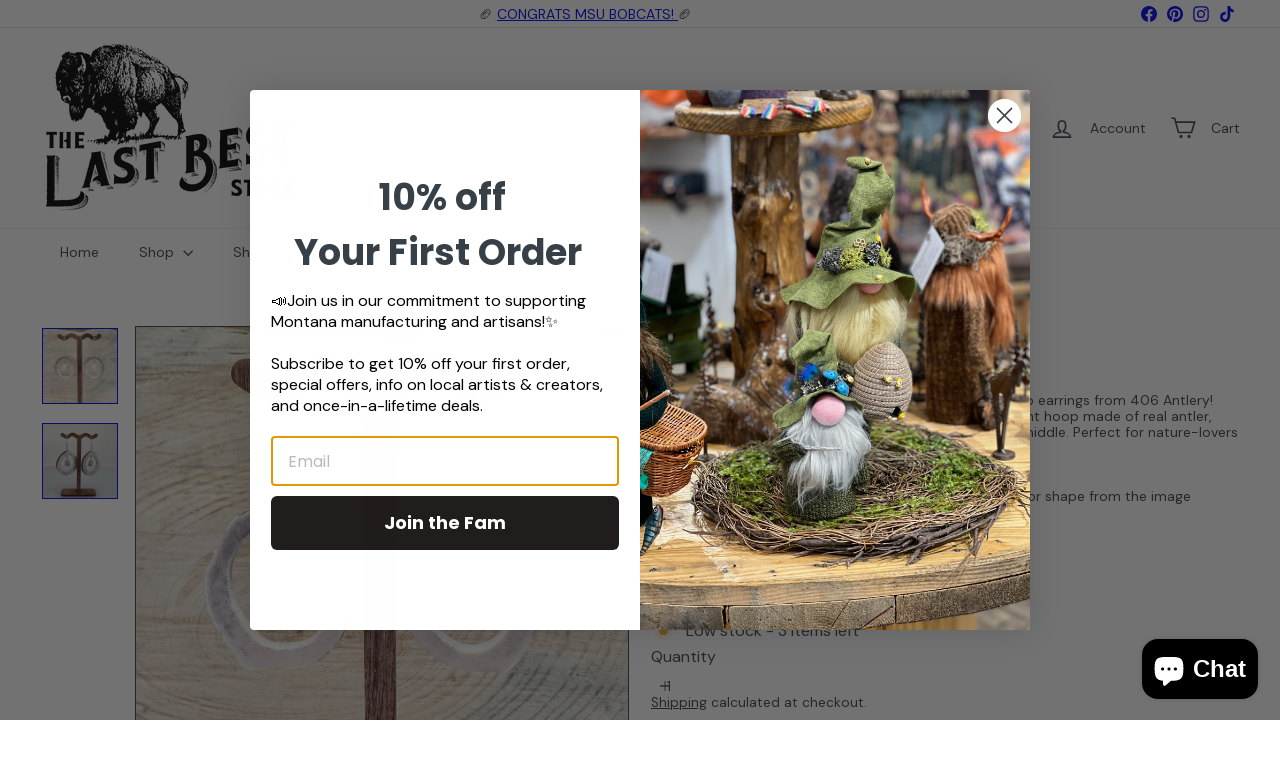

--- FILE ---
content_type: application/x-javascript
request_url: https://app.sealsubscriptions.com/shopify/public/status/shop/the-last-best-store.myshopify.com.js?1769550136
body_size: -366
content:
var sealsubscriptions_settings_updated='1769464978c';

--- FILE ---
content_type: application/x-javascript; charset=utf-8
request_url: https://bundler.nice-team.net/app/shop/status/the-last-best-store.myshopify.com.js?1769550136
body_size: -359
content:
var bundler_settings_updated='1733433329';

--- FILE ---
content_type: application/javascript
request_url: https://cdn-app.sealsubscriptions.com/shopify/public/js/seal-ac-module.js?v4&shop=the-last-best-store.myshopify.com&1769464978c
body_size: 47683
content:


// Seal auto-charge app
var SealAC = (function(
	$,
	$_,
	GlobalUtility,
	GlobalTranslator,
	GlobalView,
	GlobalFormSelectors,
	GlobalRequirements,
	SealGlobal,
	ClientSpecifics,
	autoInjectWidgets,
	canShowWidgets,
	settings
) {
	
	var sellingPlanGroups 		= [{"options":[{"name":"Deliver every"}],"name":"Subscribe & save","selling_plans":[{"id":"4865229028","name":"2 week subscription","options":[{"value":"2 weeks"}],"price_adjustments":[{"value_type":"percentage","value":"5"}],"prePaidMultiplier":1,"description":"Subscribe and Save! Cancel any time."},{"id":"4865261796","name":"3 week subscription","options":[{"value":"3 weeks"}],"price_adjustments":[{"value_type":"percentage","value":"5"}],"prePaidMultiplier":1,"description":"Subscribe and Save! Cancel any time."},{"id":"4865196260","name":"Monthly subscription","options":[{"value":"1 month"}],"price_adjustments":[{"value_type":"percentage","value":"5"}],"prePaidMultiplier":1,"description":"Subscribe and Save! Cancel any time."},{"id":"4886954212","name":"4 week subscription","options":[{"value":"2 months"}],"price_adjustments":[{"value_type":"percentage","value":"5"}],"prePaidMultiplier":1,"description":""}],"product_variants":[{"product_id":"8140221874404","variant_id":false,"handle":"montana-tea-and-spice-gunpowder-green-tea-bags","subscription_only":0},{"product_id":"8140212076772","variant_id":false,"handle":"montana-tea-and-spice-evening-in-missoula-tea-bags","subscription_only":0},{"product_id":"7565485211876","variant_id":false,"handle":"evening-in-missoula-tea","subscription_only":0},{"product_id":"8140215189732","variant_id":false,"handle":"montana-tea-and-spice-montana-gold-tea-bags","subscription_only":0},{"product_id":"8140220039396","variant_id":false,"handle":"montana-tea-and-spice-night-on-glacier-bay-tea-bags","subscription_only":0},{"product_id":"8446065934564","variant_id":false,"handle":"montana-tea-and-spice-purple-mountain-majesty-tea-bags","subscription_only":0},{"product_id":"8140221448420","variant_id":false,"handle":"montana-tea-and-spice-wild-west-tea-bags","subscription_only":0},{"product_id":"8155258781924","variant_id":false,"handle":"huckleberry-black-tea","subscription_only":0},{"product_id":"8155258388708","variant_id":false,"handle":"montana-huckleberry-green-tea","subscription_only":0},{"product_id":"8155258159332","variant_id":false,"handle":"caffeine-free-huckleberry-red-tea","subscription_only":0},{"product_id":"8488551743716","variant_id":false,"handle":"montana-grown-out-of-the-woods-tea","subscription_only":0},{"product_id":"8489536356580","variant_id":false,"handle":"montana-grown-tea-joy","subscription_only":0},{"product_id":"8489557623012","variant_id":false,"handle":"montana-grown-tea-calm-down","subscription_only":0},{"product_id":"8489563160804","variant_id":false,"handle":"montana-grown-tea-coffee-boost","subscription_only":0},{"product_id":"8489471115492","variant_id":false,"handle":"montana-grown-tea-evening","subscription_only":0},{"product_id":"8489423601892","variant_id":false,"handle":"montana-grown-heavy-nettle-chai","subscription_only":0},{"product_id":"8489536159972","variant_id":false,"handle":"montana-grown-tea-holy-rooibos","subscription_only":0},{"product_id":"8489558114532","variant_id":false,"handle":"montana-grown-tea-house","subscription_only":0},{"product_id":"8489559064804","variant_id":false,"handle":"montana-grown-tea-immunitea","subscription_only":0},{"product_id":"8489562472676","variant_id":false,"handle":"montana-grown-tea-lung-rx","subscription_only":0},{"product_id":"8489476489444","variant_id":false,"handle":"montana-grown-tea-nettle-chill","subscription_only":0},{"product_id":"8489557295332","variant_id":false,"handle":"montana-grown-tea-nettle-rass","subscription_only":0},{"product_id":"8489542025444","variant_id":false,"handle":"montana-grown-tea-quit-your-belly-achin","subscription_only":0},{"product_id":"8489558507748","variant_id":false,"handle":"montana-grown-tea-take-a-breath","subscription_only":0},{"product_id":"8489537175780","variant_id":false,"handle":"montana-grown-tea-take-it-easy","subscription_only":0},{"product_id":"8489557000420","variant_id":false,"handle":"montana-grown-tea-triple-tulsi","subscription_only":0},{"product_id":"8489514139876","variant_id":false,"handle":"montana-grown-tea-tulsi-mint","subscription_only":0},{"product_id":"8489557885156","variant_id":false,"handle":"montana-grown-tea-tulsi-rose","subscription_only":0},{"product_id":"7723265655012","variant_id":false,"handle":"sakura-cherry-green-tea","subscription_only":0},{"product_id":"8088658804964","variant_id":false,"handle":"handmade-almond-butter-toffee","subscription_only":0},{"product_id":"7965075144932","variant_id":false,"handle":"almond-toffee-dark-chocolate-bar","subscription_only":0},{"product_id":"7946174103780","variant_id":false,"handle":"bequet-caramel-assorted-gift-bag","subscription_only":0},{"product_id":"7565483016420","variant_id":false,"handle":"big-sky-breeze","subscription_only":0},{"product_id":"8096190693604","variant_id":false,"handle":"bitterroot-bliss-body-butter","subscription_only":0},{"product_id":"8494193049828","variant_id":false,"handle":"chocolate-delight-gourmet-fudge","subscription_only":0},{"product_id":"8088658608356","variant_id":false,"handle":"chocolate-huckleberry-fudge","subscription_only":0},{"product_id":"8088658542820","variant_id":false,"handle":"wfc004-12","subscription_only":0},{"product_id":"8088658575588","variant_id":false,"handle":"wfc005-12","subscription_only":0},{"product_id":"7988894171364","variant_id":false,"handle":"windrift-hill-citrus-sun-goat-milk-lotion","subscription_only":0},{"product_id":"7946155950308","variant_id":false,"handle":"chocolate-bars","subscription_only":0},{"product_id":"7489731625188","variant_id":false,"handle":"copy-of-bubble-goat-soap-tea-tree-shaving-puck","subscription_only":0},{"product_id":"7489730707684","variant_id":false,"handle":"bubble-goat-soap6-tea-tree-shaving-puck","subscription_only":0},{"product_id":"7565484392676","variant_id":false,"handle":"high-country-huckleberry-tea","subscription_only":0},{"product_id":"7565483901156","variant_id":false,"handle":"honey-ponderosa-tea","subscription_only":0},{"product_id":"8012148343012","variant_id":false,"handle":"huckleberry-coffee-whole-bean","subscription_only":0},{"product_id":"8050031001828","variant_id":false,"handle":"instant-golden-latte","subscription_only":0},{"product_id":"8050031755492","variant_id":false,"handle":"instant-matcha-latte","subscription_only":0},{"product_id":"8050032017636","variant_id":false,"handle":"lake-missoula-tea-mushroom-instant-cup","subscription_only":0},{"product_id":"8012149326052","variant_id":false,"handle":"orphan-girl-bourbon-cream-liqueur-coffee-12oz-bag","subscription_only":0},{"product_id":"7974205456612","variant_id":false,"handle":"sugar-scrub-espresso","subscription_only":0},{"product_id":"8006920569060","variant_id":false,"handle":"sun-kissed-huckleberry-tea","subscription_only":0},{"product_id":"8155172831460","variant_id":false,"handle":"white-chocolate-huckleberry-coffee-12oz-bag-of-whole-bean-or-ground","subscription_only":0},{"product_id":"8122436649188","variant_id":false,"handle":"apple-tart-lotion-candle-1oz","subscription_only":0},{"product_id":"8054358999268","variant_id":false,"handle":"apple-tart-4oz","subscription_only":0},{"product_id":"7979191369956","variant_id":false,"handle":"bare-naked-candle-4oz","subscription_only":0},{"product_id":"7979191468260","variant_id":false,"handle":"between-the-sheets-candle-4oz","subscription_only":0},{"product_id":"7979192189156","variant_id":false,"handle":"bourbon-smoke-candle-4oz","subscription_only":0},{"product_id":"8054357754084","variant_id":false,"handle":"breath-of-fresh-air-4oz","subscription_only":0},{"product_id":"7979192713444","variant_id":false,"handle":"champagne-candle-1oz","subscription_only":0},{"product_id":"8096136691940","variant_id":false,"handle":"champagne-lotion-candle-4-oz","subscription_only":0},{"product_id":"7979192549604","variant_id":false,"handle":"chocolate-decadence-candle-1oz","subscription_only":0},{"product_id":"8054360211684","variant_id":false,"handle":"cranberry-citrus-4oz","subscription_only":0},{"product_id":"8159971901668","variant_id":false,"handle":"dont-give-a-fig-lotion-candle-4-oz","subscription_only":0},{"product_id":"8122433732836","variant_id":false,"handle":"eucalyptus-mint-lotion-candle-1oz","subscription_only":0},{"product_id":"8092442820836","variant_id":false,"handle":"frosted-gingersnap-4oz","subscription_only":0},{"product_id":"7979192385764","variant_id":false,"handle":"frosting-on-the-cake-candle-1oz","subscription_only":0},{"product_id":"8159971442916","variant_id":false,"handle":"ginger-juice-lotion-candle-4-oz","subscription_only":0},{"product_id":"7979190878436","variant_id":false,"handle":"copy-of-vanilla-cake-candle-4oz","subscription_only":0},{"product_id":"7988895252708","variant_id":false,"handle":"windrift-hill-goats-n-oats-goat-milk-lotion","subscription_only":0},{"product_id":"8159962267876","variant_id":false,"handle":"herb-n-scotch-lotion-candle-4-oz","subscription_only":0},{"product_id":"7979190190308","variant_id":false,"handle":"honey-almond-candle-4oz","subscription_only":0},{"product_id":"7979192320228","variant_id":false,"handle":"honey-bee-mine-candle-1oz","subscription_only":0},{"product_id":"8159971737828","variant_id":false,"handle":"irresistable-lotion-candle-4-oz","subscription_only":0},{"product_id":"8122436387044","variant_id":false,"handle":"lavender-lotion-candle-1oz","subscription_only":0},{"product_id":"8098527576292","variant_id":false,"handle":"windrift-hill-lovely-lavender-moisturizing-goat-milk-lotion","subscription_only":0},{"product_id":"8122431635684","variant_id":false,"handle":"lush-pomegranate-lotion-candle-1oz","subscription_only":0},{"product_id":"7979192058084","variant_id":false,"handle":"lush-pomegranate-candle-4oz","subscription_only":0},{"product_id":"7726166311140","variant_id":false,"handle":"klean-karma-soap-company-flathead-cherry-lotion","subscription_only":0},{"product_id":"7726168408292","variant_id":false,"handle":"klean-karma-soap-company-huckleberry-lotion","subscription_only":0},{"product_id":"7988895416548","variant_id":false,"handle":"windrift-hill-montana-huckleberry-goat-milk-lotion","subscription_only":0},{"product_id":"8159958532324","variant_id":false,"handle":"morning-woods-lotion-candle-4-oz","subscription_only":0},{"product_id":"8092442656996","variant_id":false,"handle":"mountain-chalet","subscription_only":0},{"product_id":"8159960989924","variant_id":false,"handle":"mountain-rain-lotion-candle-4-oz","subscription_only":0},{"product_id":"8054358573284","variant_id":false,"handle":"mulled-wine-4oz","subscription_only":0},{"product_id":"7979191304420","variant_id":false,"handle":"no-tan-lines-candle-4oz","subscription_only":0},{"product_id":"8122432258276","variant_id":false,"handle":"pina-colada-lotion-candle-1oz","subscription_only":0},{"product_id":"8092443312356","variant_id":false,"handle":"pumpkin-spice-mocha-4oz","subscription_only":0},{"product_id":"7988895613156","variant_id":false,"handle":"windrift-hill-pearberry-goat-milk-lotion","subscription_only":0},{"product_id":"8122432749796","variant_id":false,"handle":"pour-some-sugar-lotion-candle-1oz","subscription_only":0},{"product_id":"8030799593700","variant_id":false,"handle":"windrift-hill-goat-milk-lotion-rain","subscription_only":0},{"product_id":"7988895940836","variant_id":false,"handle":"windrift-hill-relaxing-goat-milk-lotion","subscription_only":0},{"product_id":"7979191566564","variant_id":false,"handle":"so-sexy-for-him-candle-4oz","subscription_only":0},{"product_id":"7979191664868","variant_id":false,"handle":"speakeasy-candle-4oz","subscription_only":0},{"product_id":"8092443967716","variant_id":false,"handle":"spill-the-tea-4oz","subscription_only":0},{"product_id":"8159963709668","variant_id":false,"handle":"tangled-in-the-sheets-lotion-candle-4-oz","subscription_only":0},{"product_id":"7891873726692","variant_id":false,"handle":"the-last-best-box-spa-gift-box","subscription_only":0},{"product_id":"8122430456036","variant_id":false,"handle":"copy-of-champagne-lotion-candle-1oz","subscription_only":0},{"product_id":"7445327020260","variant_id":false,"handle":"hindu-hillbilly-lotion-bar","subscription_only":0},{"product_id":"8122435961060","variant_id":false,"handle":"vanilla-cake-lotion-candle-1oz","subscription_only":0},{"product_id":"7979190517988","variant_id":false,"handle":"copy-of-honey-almond-candle-4oz","subscription_only":0},{"product_id":"8122433241316","variant_id":false,"handle":"wicked-wild-berry-lotion-candle-1oz","subscription_only":0},{"product_id":"7927243636964","variant_id":false,"handle":"bubble-goat-arnica-soap","subscription_only":0},{"product_id":"7892172046564","variant_id":false,"handle":"awaken-shower-steamer","subscription_only":0},{"product_id":"8126382440676","variant_id":false,"handle":"home-on-the-range-bear-stamped-soap","subscription_only":0},{"product_id":"8126366679268","variant_id":false,"handle":"bison-stamped-host","subscription_only":0},{"product_id":"7489737261284","variant_id":false,"handle":"bubble-goat-soap-eucalyptus-lime-shaving-puck","subscription_only":0},{"product_id":"7936442859748","variant_id":false,"handle":"clarity-shower-steamer","subscription_only":0},{"product_id":"7599947514084","variant_id":false,"handle":"copy-of-bubble-goat-clove-soap","subscription_only":0},{"product_id":"8126379032804","variant_id":false,"handle":"home-on-the-range-elk-stamped-soap","subscription_only":0},{"product_id":"7726145732836","variant_id":false,"handle":"flathead-cherry-bath-bomb","subscription_only":0},{"product_id":"7733303214308","variant_id":false,"handle":"flathead-cherry-lip-balm","subscription_only":0},{"product_id":"7733315600612","variant_id":false,"handle":"flathead-cherry-soap","subscription_only":0},{"product_id":"8067158376676","variant_id":false,"handle":"copy-of-bubble-goat-clove-soap-1","subscription_only":0},{"product_id":"8495663612132","variant_id":false,"handle":"creamed-milk-tallow-soap-bar","subscription_only":0},{"product_id":"8495661646052","variant_id":false,"handle":"hipster-soap-bar","subscription_only":0},{"product_id":"8221109420260","variant_id":false,"handle":"honey-lip-balm","subscription_only":0},{"product_id":"7456939344100","variant_id":false,"handle":"honey-sugar-scrub","subscription_only":0},{"product_id":"7733291876580","variant_id":false,"handle":"huckleberry-bath-bomb","subscription_only":0},{"product_id":"7733299708132","variant_id":false,"handle":"huckleberry-lip-balm","subscription_only":0},{"product_id":"7733308883172","variant_id":false,"handle":"huckleberry-soap","subscription_only":0},{"product_id":"8495662727396","variant_id":false,"handle":"lavender-rosemary-soap-bar","subscription_only":0},{"product_id":"7599945351396","variant_id":false,"handle":"bubble-goat-lavender-soap","subscription_only":0},{"product_id":"8495658762468","variant_id":false,"handle":"lemon-poppy-spa-bar","subscription_only":0},{"product_id":"7599948726500","variant_id":false,"handle":"bubble-goat-clove-soap","subscription_only":0},{"product_id":"7931671675108","variant_id":false,"handle":"lilac-bath-bomb","subscription_only":0},{"product_id":"7599958524132","variant_id":false,"handle":"bubble-goat-milk-honey-soap","subscription_only":0},{"product_id":"7599963078884","variant_id":false,"handle":"bubble-goat-mint-medley-soap","subscription_only":0},{"product_id":"8096191054052","variant_id":false,"handle":"montana-wilderness-soap","subscription_only":0},{"product_id":"8126378148068","variant_id":false,"handle":"home-on-the-range-moose-stamped-soap","subscription_only":0},{"product_id":"7892170408164","variant_id":false,"handle":"mountain-berries-bath-bomb","subscription_only":0},{"product_id":"7892170113252","variant_id":false,"handle":"salt-soak-mountain-berry-mint","subscription_only":0},{"product_id":"8015582757092","variant_id":false,"handle":"montana-made-nourishing-natural-lip-balm","subscription_only":0},{"product_id":"7986816811236","variant_id":false,"handle":"one-love-soap","subscription_only":0},{"product_id":"7892171292900","variant_id":false,"handle":"paradise-valley-bath-bomb","subscription_only":0},{"product_id":"8495664169188","variant_id":false,"handle":"pine-tar-soap-bar","subscription_only":0},{"product_id":"7936443449572","variant_id":false,"handle":"rejuvinate-shower-steamer","subscription_only":0},{"product_id":"7931676360932","variant_id":false,"handle":"rose-petal-bath-bomb","subscription_only":0},{"product_id":"7456919683300","variant_id":false,"handle":"lemongrass-bergamot-soap-bar","subscription_only":0},{"product_id":"7456937902308","variant_id":false,"handle":"detox-beauty-soap-bar","subscription_only":0},{"product_id":"7456932561124","variant_id":false,"handle":"eucalyptus-mint-soap-bar","subscription_only":0},{"product_id":"7456936657124","variant_id":false,"handle":"good-earth-soap-bar","subscription_only":0},{"product_id":"7456934494436","variant_id":false,"handle":"milk-honey-soap-bar","subscription_only":0},{"product_id":"8034839199972","variant_id":false,"handle":"nettle-and-mint-soap-bar","subscription_only":0},{"product_id":"7456930398436","variant_id":false,"handle":"turmeric-grapefruit-ginger-soap-bar","subscription_only":0},{"product_id":"8096192332004","variant_id":false,"handle":"sugar-plum-fairy-soap","subscription_only":0},{"product_id":"7974205817060","variant_id":false,"handle":"sugar-scrub-brown-sugar","subscription_only":0},{"product_id":"7943277084900","variant_id":false,"handle":"sugar-scrub-lemon-berry","subscription_only":0},{"product_id":"8537073287396","variant_id":false,"handle":"sweet-sunshine-shower-steamer","subscription_only":0},{"product_id":"7599961735396","variant_id":false,"handle":"bubble-goat-tea-tree-soap","subscription_only":0},{"product_id":"7936443121892","variant_id":false,"handle":"uplifting-shower-steamer","subscription_only":0},{"product_id":"8473200492772","variant_id":false,"handle":"wanderer-bar-soap","subscription_only":0},{"product_id":"7926285435108","variant_id":false,"handle":"wild-nectar-bath-bomb","subscription_only":0},{"product_id":"8126376902884","variant_id":false,"handle":"home-on-the-range-wolf-stamped-soap","subscription_only":0},{"product_id":"7976307491044","variant_id":false,"handle":"cabin-in-the-woods-candle","subscription_only":0},{"product_id":"7976309326052","variant_id":false,"handle":"ghost-town","subscription_only":0},{"product_id":"7976299102436","variant_id":false,"handle":"glacier-creek-candle","subscription_only":0},{"product_id":"7976291238116","variant_id":false,"handle":"missoula-mornings","subscription_only":0},{"product_id":"8178347704548","variant_id":false,"handle":"ms-bettys-original-bad-ass-candle","subscription_only":0},{"product_id":"7976291926244","variant_id":false,"handle":"wanderlust","subscription_only":0},{"product_id":"7942852903140","variant_id":false,"handle":"montana-grown-kracklin-kamut-churro","subscription_only":0},{"product_id":"8015599534308","variant_id":false,"handle":"copy-of-kracklin-kamut-sea-salt","subscription_only":0},{"product_id":"7891875102948","variant_id":false,"handle":"the-last-best-box-montana-snack-box","subscription_only":0},{"product_id":"8088658641124","variant_id":false,"handle":"wfl001-12","subscription_only":0},{"product_id":"8088658673892","variant_id":false,"handle":"wfp001-12","subscription_only":0},{"product_id":"8088658739428","variant_id":false,"handle":"wft001-12","subscription_only":0},{"product_id":"8088658706660","variant_id":false,"handle":"white-chocolate-huckleberry-fudge","subscription_only":0},{"product_id":"8010094444772","variant_id":false,"handle":"blackberry-earl-grey-jam","subscription_only":0},{"product_id":"8051838157028","variant_id":false,"handle":"blueberry-lavender-jam","subscription_only":0},{"product_id":"7747955589348","variant_id":false,"handle":"chuckle-berry-jam","subscription_only":0},{"product_id":"7667097370852","variant_id":false,"handle":"montana-handmade-flathead-lake-cherry-jam","subscription_only":0},{"product_id":"8427580457188","variant_id":false,"handle":"montana-flathead-lake-organic-tart-cherry-jam","subscription_only":0},{"product_id":"7844894179556","variant_id":false,"handle":"montana-wild-huckleberry-habanero","subscription_only":0},{"product_id":"8427584422116","variant_id":false,"handle":"montana-flathead-cherry-habanero-jam","subscription_only":0},{"product_id":"8427586355428","variant_id":false,"handle":"montana-grown-handmade-apple-butter-jam","subscription_only":0},{"product_id":"7892058538212","variant_id":false,"handle":"handmade-montana-elderberry-jam","subscription_only":0},{"product_id":"8010093887716","variant_id":false,"handle":"raspberry-vanilla-jam","subscription_only":0},{"product_id":"8010095624420","variant_id":false,"handle":"strawberry-lemon-jam","subscription_only":0},{"product_id":"7667094356196","variant_id":false,"handle":"montana-wild-huckleberry-jalapeno-jam","subscription_only":0},{"product_id":"7667087147236","variant_id":false,"handle":"montana-wild-huckleberry-jam","subscription_only":0},{"product_id":"8010089234660","variant_id":false,"handle":"curried-carrot-pickles","subscription_only":0},{"product_id":"8010082910436","variant_id":false,"handle":"dill-pickles","subscription_only":0},{"product_id":"8010086908132","variant_id":false,"handle":"sweet-beet-garlic-pickle","subscription_only":0},{"product_id":"7731293225188","variant_id":false,"handle":"dark-montana-cherry-aged-balsamic-vinegar","subscription_only":0},{"product_id":"7592044200164","variant_id":false,"handle":"arthur-wayne-el-chipotle-loco-hot-sauce","subscription_only":0},{"product_id":"7667199246564","variant_id":false,"handle":"montana-flathead-lake-cherry-mostarda","subscription_only":0},{"product_id":"7592040923364","variant_id":false,"handle":"arthur-wayne-haba-haba-dime-hot-sauce","subscription_only":0},{"product_id":"7667194659044","variant_id":false,"handle":"montana-huckleberry-chipotle-bbq-sauce","subscription_only":0},{"product_id":"7592045478116","variant_id":false,"handle":"arthur-wayne-huckleberry-ghost-hot-sauce","subscription_only":0},{"product_id":"7667195085028","variant_id":false,"handle":"montana-huckleberry-habanero-bbq-sauce","subscription_only":0},{"product_id":"7988039319780","variant_id":false,"handle":"limitless","subscription_only":0},{"product_id":"7988039221476","variant_id":false,"handle":"missoula-mango-habanero","subscription_only":0},{"product_id":"7731302236388","variant_id":false,"handle":"montana-huckleberry-dark-aged-balsamic-vinegar","subscription_only":0},{"product_id":"7592036532452","variant_id":false,"handle":"arthur-wayne-mt-rooster-hot-sauce","subscription_only":0},{"product_id":"8488542077156","variant_id":false,"handle":"montana-grown-basil","subscription_only":0},{"product_id":"8488545583332","variant_id":false,"handle":"montana-grown-herbs-garlic-salt","subscription_only":0},{"product_id":"8488542503140","variant_id":false,"handle":"montana-grown-herbs-italian-blend","subscription_only":0},{"product_id":"8488551252196","variant_id":false,"handle":"montana-grown-herbs-minced-garlic","subscription_only":0},{"product_id":"8026792132836","variant_id":false,"handle":"scorpion-venom","subscription_only":0},{"product_id":"7592035090660","variant_id":false,"handle":"arthur-wayne-serendipisauce","subscription_only":0},{"product_id":"7592043086052","variant_id":false,"handle":"arthur-wayne-spicy-mama-hot-sauce","subscription_only":0},{"product_id":"7592034009316","variant_id":false,"handle":"arthur-wayne-spicy-tomatilo","subscription_only":0},{"product_id":"8194063106276","variant_id":false,"handle":"vis-smokin-hot-dippin-mustard","subscription_only":0},{"product_id":"8194126905572","variant_id":false,"handle":"vis-spicy-dill-dippin-mustard","subscription_only":0},{"product_id":"8194126053604","variant_id":false,"handle":"vis-sweet-extra-hot-dippin-mustard","subscription_only":0},{"product_id":"8194112815332","variant_id":false,"handle":"vis-sweet-hot-dippin-mustard","subscription_only":0},{"product_id":"7988039450852","variant_id":false,"handle":"xxx-carolina-reaper","subscription_only":0},{"product_id":"8193980661988","variant_id":false,"handle":"2-servings-spiced-chai-drink-mix","subscription_only":0},{"product_id":"7853996409060","variant_id":false,"handle":"almonds-dalgiers","subscription_only":0},{"product_id":"7853997654244","variant_id":false,"handle":"buffalo-soldier-cashews","subscription_only":0},{"product_id":"7988866875620","variant_id":false,"handle":"caramel-cookie-waffles","subscription_only":0},{"product_id":"7965075734756","variant_id":false,"handle":"milk-chocolate-with-chai-almonds-and-smoked-salt-chocolate-bar","subscription_only":0},{"product_id":"8488540831972","variant_id":false,"handle":"montana-grown-herbs-dill","subscription_only":0},{"product_id":"8488543060196","variant_id":false,"handle":"montana-grown-all-the-herbs","subscription_only":0},{"product_id":"8488544600292","variant_id":false,"handle":"montana-grown-herbs-mint-salt","subscription_only":0},{"product_id":"8488543748324","variant_id":false,"handle":"montana-grown-herbs-mint-sugar","subscription_only":0},{"product_id":"8488544207076","variant_id":false,"handle":"montana-grown-herbs-pizza-salt","subscription_only":0},{"product_id":"8488543387876","variant_id":false,"handle":"montana-grown-herbs-zaatar","subscription_only":0},{"product_id":"8088658870500","variant_id":false,"handle":"wnbro001-4cs","subscription_only":0},{"product_id":"8036066492644","variant_id":false,"handle":"red-meat-seasoning-salt","subscription_only":0},{"product_id":"8036067082468","variant_id":false,"handle":"seafood-seasoning","subscription_only":0},{"product_id":"8036066623716","variant_id":false,"handle":"tuscan-seasoning","subscription_only":0},{"product_id":"8451535929572","variant_id":false,"handle":"bath-bomb-enchanted-garden","subscription_only":0},{"product_id":"8451519611108","variant_id":false,"handle":"bath-bomb-oh-honey-with-lavender","subscription_only":0},{"product_id":"8451528425700","variant_id":false,"handle":"bath-bomb-unicorn","subscription_only":0},{"product_id":"8451533144292","variant_id":false,"handle":"bath-bomb-verdant-monstera","subscription_only":0},{"product_id":"8451522101476","variant_id":false,"handle":"bath-bomb","subscription_only":0},{"product_id":"7800542232804","variant_id":false,"handle":"caramel-kettle-corn","subscription_only":0},{"product_id":"7946173612260","variant_id":false,"handle":"celtic-sea-salt-1-8-oz","subscription_only":0},{"product_id":"8098543599844","variant_id":false,"handle":"celtic-sea-salt-caramels","subscription_only":0},{"product_id":"8052867006692","variant_id":false,"handle":"last-chance-gulch-miners-cookies-cherry-chocolate-chip","subscription_only":0},{"product_id":"7967640387812","variant_id":false,"handle":"classic-caramel-gift-bag","subscription_only":0},{"product_id":"8088658968804","variant_id":false,"handle":"dark-chocolate-bigfoot-candy-bar","subscription_only":0},{"product_id":"8494183776484","variant_id":false,"handle":"huckleberry-grizzly-claw","subscription_only":0},{"product_id":"8494190690532","variant_id":false,"handle":"dark-chocolate-sea-salt-grizzly-claw","subscription_only":0},{"product_id":"7853999489252","variant_id":false,"handle":"dillie-walnuts","subscription_only":0},{"product_id":"7974214795492","variant_id":false,"handle":"flathead-cherry-and-balsamic-caramels","subscription_only":0},{"product_id":"7800536563940","variant_id":false,"handle":"ghost-pepper-toffee-kettle-corn","subscription_only":0},{"product_id":"7800517427428","variant_id":false,"handle":"huckleberry-cheesecake-kettle-corn","subscription_only":0},{"product_id":"8052866351332","variant_id":false,"handle":"bitterroot-valley-trail-cookies-huckleberry-vanilla-chip","subscription_only":0},{"product_id":"8030791827684","variant_id":false,"handle":"windrift-hill-montana-huckleberry-moisturizing-bath-salts","subscription_only":0},{"product_id":"7964514910436","variant_id":false,"handle":"fat-kid-cookie-brittle-4oz","subscription_only":0},{"product_id":"8086571253988","variant_id":false,"handle":"peppermint-fat-kid-cookie-brittle-sweet-spicy-savory","subscription_only":0},{"product_id":"8335010922724","variant_id":false,"handle":"windrift-hill-rain-moisturizing-bath-salts","subscription_only":0},{"product_id":"8125708173540","variant_id":false,"handle":"windrift-hill-relaxing-moisturizing-bath-salts","subscription_only":0},{"product_id":"7967641895140","variant_id":false,"handle":"salt-chocolate-caramel-gift-bag","subscription_only":0},{"product_id":"8098545664228","variant_id":false,"handle":"salt-chocolate-caramel-gift-bag-8oz","subscription_only":0},{"product_id":"8098546221284","variant_id":false,"handle":"copy-of-celtic-sea-salt-caramels-5-piece-package","subscription_only":0},{"product_id":"7800533582052","variant_id":false,"handle":"salted-caramel-kettle-corn","subscription_only":0},{"product_id":"7974218465508","variant_id":false,"handle":"sea-salt-vanilla-caramel","subscription_only":0},{"product_id":"7901347414244","variant_id":false,"handle":"white-cheddar-gourmet-popcorn","subscription_only":0}],"product_target_type":"specific_products"},{"options":[{"name":"Deliver every"}],"name":"Subscribe & Save","selling_plans":[{"id":"4886823140","name":"2 week subscription","options":[{"value":"2 weeks"}],"price_adjustments":[{"value_type":"percentage","value":"5"}],"prePaidMultiplier":1,"description":"Subscribe and Save! Cancel any time."},{"id":"4886855908","name":"3 week subscription","options":[{"value":"3 weeks"}],"price_adjustments":[{"value_type":"percentage","value":"5"}],"prePaidMultiplier":1,"description":"Subscribe and Save! Cancel any time."},{"id":"4886888676","name":"Monthly subscription","options":[{"value":"1 month"}],"price_adjustments":[{"value_type":"percentage","value":"5"}],"prePaidMultiplier":1,"description":"Subscribe and Save! Cancel any time."},{"id":"4886921444","name":"2 Months","options":[{"value":"2 months"}],"price_adjustments":[{"value_type":"percentage","value":"5"}],"prePaidMultiplier":1,"description":""}],"product_variants":[{"product_id":"8554104717540","variant_id":false,"handle":"6-tea-gift-box-sampler-evening-in-missoula-montana-gold-night-on-glacier-bay-wild-huckleberry-green-5-valley-chai-purple-mountain-majesty","subscription_only":0},{"product_id":"8553174532324","variant_id":false,"handle":"herbal-tea-gift-box-trio-evening-in-missoula-montana-gold-night-on-glacier-bay","subscription_only":0},{"product_id":"8554102784228","variant_id":false,"handle":"tea-gift-box-trio-evening-in-missoula-montana-gold-wild-huckleberry-green","subscription_only":0},{"product_id":"8557059244260","variant_id":false,"handle":"montana-cherry-coffee-12oz-bag-of-whole-bean-or-ground","subscription_only":0}],"product_target_type":"specific_products"}];
	var allSubscriptionProducts = {"s8140221874404":{"product_id":"8140221874404","variant_id":false,"handle":"montana-tea-and-spice-gunpowder-green-tea-bags","subscription_only":0,"variants":[{"variant_id":"44551146733796","price":"7.50","compare_at_price":"","sku":"MTST-Gunpowder-Bag","title":"Default Title"}]},"s8140212076772":{"product_id":"8140212076772","variant_id":false,"handle":"montana-tea-and-spice-evening-in-missoula-tea-bags","subscription_only":0,"variants":[{"variant_id":"44551136182500","price":"8.25","compare_at_price":"","sku":"MTST-Evening-Missoula-Bag","title":"Default Title"}]},"s7565485211876":{"product_id":"7565485211876","variant_id":false,"handle":"evening-in-missoula-tea","subscription_only":0,"variants":[{"variant_id":"42529305755876","price":"8.25","compare_at_price":"","sku":"LMTC-EveninginMSLA","title":"Default Title"}]},"s8140215189732":{"product_id":"8140215189732","variant_id":false,"handle":"montana-tea-and-spice-montana-gold-tea-bags","subscription_only":0,"variants":[{"variant_id":"44551139524836","price":"8.25","compare_at_price":"","sku":"MTST-MT-Gold-Bag","title":"Default Title"}]},"s8140220039396":{"product_id":"8140220039396","variant_id":false,"handle":"montana-tea-and-spice-night-on-glacier-bay-tea-bags","subscription_only":0,"variants":[{"variant_id":"44551144505572","price":"7.50","compare_at_price":"","sku":"MTST-Night-Glacier-Bay-Bag","title":"Default Title"}]},"s8446065934564":{"product_id":"8446065934564","variant_id":false,"handle":"montana-tea-and-spice-purple-mountain-majesty-tea-bags","subscription_only":0,"variants":[{"variant_id":"45394497274084","price":"8.25","compare_at_price":"","sku":"MTST-PurpleMtnMajesty-Bag","title":"Default Title"}]},"s8140221448420":{"product_id":"8140221448420","variant_id":false,"handle":"montana-tea-and-spice-wild-west-tea-bags","subscription_only":0,"variants":[{"variant_id":"44551145816292","price":"7.50","compare_at_price":"","sku":"MTST-Wild-West-Bag","title":"Default Title"}]},"s8155258781924":{"product_id":"8155258781924","variant_id":false,"handle":"huckleberry-black-tea","subscription_only":0,"variants":[{"variant_id":"44596185727204","price":"12.00","compare_at_price":"","sku":"MGC- Huckleberry-Black-Tea","title":"Default Title"}]},"s8155258388708":{"product_id":"8155258388708","variant_id":false,"handle":"montana-huckleberry-green-tea","subscription_only":0,"variants":[{"variant_id":"44596184940772","price":"13.00","compare_at_price":"","sku":"MGC- Huckleberry-Green-Tea","title":"Default Title"}]},"s8155258159332":{"product_id":"8155258159332","variant_id":false,"handle":"caffeine-free-huckleberry-red-tea","subscription_only":0,"variants":[{"variant_id":"44596184023268","price":"13.99","compare_at_price":"","sku":"MGC- Huckleberry-Red-Tea","title":"Default Title"}]},"s8488551743716":{"product_id":"8488551743716","variant_id":false,"handle":"montana-grown-out-of-the-woods-tea","subscription_only":0,"variants":[{"variant_id":"45521368285412","price":"22.00","compare_at_price":"","sku":"AH-Out-Woods-Tea","title":"Default Title"}]},"s8489536356580":{"product_id":"8489536356580","variant_id":false,"handle":"montana-grown-tea-joy","subscription_only":0,"variants":[{"variant_id":"45524711342308","price":"22.00","compare_at_price":"","sku":"AH-Joy-Tea","title":"Default Title"}]},"s8489557623012":{"product_id":"8489557623012","variant_id":false,"handle":"montana-grown-tea-calm-down","subscription_only":0,"variants":[{"variant_id":"45524771832036","price":"22.00","compare_at_price":"","sku":"AH-Calm-Down-Tea","title":"Default Title"}]},"s8489563160804":{"product_id":"8489563160804","variant_id":false,"handle":"montana-grown-tea-coffee-boost","subscription_only":0,"variants":[{"variant_id":"45524794441956","price":"22.00","compare_at_price":"","sku":"AH-Coffee-Boost-Tea","title":"Default Title"}]},"s8489471115492":{"product_id":"8489471115492","variant_id":false,"handle":"montana-grown-tea-evening","subscription_only":0,"variants":[{"variant_id":"45524570898660","price":"22.00","compare_at_price":"","sku":"AH-Evening-Tea","title":"Default Title"}]},"s8489423601892":{"product_id":"8489423601892","variant_id":false,"handle":"montana-grown-heavy-nettle-chai","subscription_only":0,"variants":[{"variant_id":"45524471939300","price":"22.00","compare_at_price":"","sku":"AH-Nettle-Chai","title":"Default Title"}]},"s8489536159972":{"product_id":"8489536159972","variant_id":false,"handle":"montana-grown-tea-holy-rooibos","subscription_only":0,"variants":[{"variant_id":"45524710850788","price":"22.00","compare_at_price":"","sku":"AH-Holy-Rooibos","title":"Default Title"}]},"s8489558114532":{"product_id":"8489558114532","variant_id":false,"handle":"montana-grown-tea-house","subscription_only":0,"variants":[{"variant_id":"45524773241060","price":"22.00","compare_at_price":"","sku":"AH-House-Tea","title":"Default Title"}]},"s8489559064804":{"product_id":"8489559064804","variant_id":false,"handle":"montana-grown-tea-immunitea","subscription_only":0,"variants":[{"variant_id":"45524775502052","price":"22.00","compare_at_price":"","sku":"AH-Immunitea","title":"Default Title"}]},"s8489562472676":{"product_id":"8489562472676","variant_id":false,"handle":"montana-grown-tea-lung-rx","subscription_only":0,"variants":[{"variant_id":"45524792082660","price":"22.00","compare_at_price":"","sku":"AH-LUNG-RX","title":"Default Title"}]},"s8489476489444":{"product_id":"8489476489444","variant_id":false,"handle":"montana-grown-tea-nettle-chill","subscription_only":0,"variants":[{"variant_id":"45524580729060","price":"22.00","compare_at_price":"","sku":"AH-Nettle-Chill","title":"Default Title"}]},"s8489557295332":{"product_id":"8489557295332","variant_id":false,"handle":"montana-grown-tea-nettle-rass","subscription_only":0,"variants":[{"variant_id":"45524771340516","price":"22.00","compare_at_price":"","sku":"AH-Nettle-Razz","title":"Default Title"}]},"s8489542025444":{"product_id":"8489542025444","variant_id":false,"handle":"montana-grown-tea-quit-your-belly-achin","subscription_only":0,"variants":[{"variant_id":"45524740964580","price":"22.00","compare_at_price":"","sku":"AH-Quit-Your-Belly-Achin'","title":"Default Title"}]},"s8489558507748":{"product_id":"8489558507748","variant_id":false,"handle":"montana-grown-tea-take-a-breath","subscription_only":0,"variants":[{"variant_id":"45524774355172","price":"22.00","compare_at_price":"","sku":"AH-Take-A-Breath","title":"Default Title"}]},"s8489537175780":{"product_id":"8489537175780","variant_id":false,"handle":"montana-grown-tea-take-it-easy","subscription_only":0,"variants":[{"variant_id":"45524713046244","price":"22.00","compare_at_price":"","sku":"AH-Take-It-Easy","title":"Default Title"}]},"s8489557000420":{"product_id":"8489557000420","variant_id":false,"handle":"montana-grown-tea-triple-tulsi","subscription_only":0,"variants":[{"variant_id":"45524771111140","price":"22.00","compare_at_price":"","sku":"AH-Triple-Tulsi","title":"Default Title"}]},"s8489514139876":{"product_id":"8489514139876","variant_id":false,"handle":"montana-grown-tea-tulsi-mint","subscription_only":0,"variants":[{"variant_id":"45524671725796","price":"22.00","compare_at_price":"","sku":"AH-Tulsi-Mint","title":"Default Title"}]},"s8489557885156":{"product_id":"8489557885156","variant_id":false,"handle":"montana-grown-tea-tulsi-rose","subscription_only":0,"variants":[{"variant_id":"45524772716772","price":"22.00","compare_at_price":"","sku":"AH-Tulsi-Rose","title":"Default Title"}]},"s7723265655012":{"product_id":"7723265655012","variant_id":false,"handle":"sakura-cherry-green-tea","subscription_only":0,"variants":[{"variant_id":"43149725335780","price":"8.25","compare_at_price":"","sku":"LMTC-Sakura-Cherry","title":"Default Title"}]},"s8088658804964":{"product_id":"8088658804964","variant_id":false,"handle":"handmade-almond-butter-toffee","subscription_only":0,"variants":[{"variant_id":"44339985645796","price":"5.00","compare_at_price":"7.99","sku":"WNBRA001-4cs","title":"Default Title"}]},"s7965075144932":{"product_id":"7965075144932","variant_id":false,"handle":"almond-toffee-dark-chocolate-bar","subscription_only":0,"variants":[{"variant_id":"43892362313956","price":"6.99","compare_at_price":"","sku":"PC-ChocolateBars-AlmondToffee","title":"Default Title"}]},"s7946174103780":{"product_id":"7946174103780","variant_id":false,"handle":"bequet-caramel-assorted-gift-bag","subscription_only":0,"variants":[{"variant_id":"44017162911972","price":"9.99","compare_at_price":"","sku":"BC-Assorted-GiftBag-4oz","title":"4oz"},{"variant_id":"44017162944740","price":"15.49","compare_at_price":"","sku":"BC-Assorted-GiftBag-8oz","title":"8oz"}]},"s7565483016420":{"product_id":"7565483016420","variant_id":false,"handle":"big-sky-breeze","subscription_only":0,"variants":[{"variant_id":"42529299759332","price":"8.25","compare_at_price":"","sku":"LMTC-BigSkyBreeze","title":"Default Title"}]},"s8096190693604":{"product_id":"8096190693604","variant_id":false,"handle":"bitterroot-bliss-body-butter","subscription_only":0,"variants":[{"variant_id":"44368231989476","price":"13.00","compare_at_price":"","sku":"KKSC-Bitterroot-Bliss-Body-Butter","title":"Default Title"}]},"s8494193049828":{"product_id":"8494193049828","variant_id":false,"handle":"chocolate-delight-gourmet-fudge","subscription_only":0,"variants":[{"variant_id":"45538445295844","price":"6.99","compare_at_price":"","sku":"WFC003-12","title":"Default Title"}]},"s8088658608356":{"product_id":"8088658608356","variant_id":false,"handle":"chocolate-huckleberry-fudge","subscription_only":0,"variants":[{"variant_id":"44339985449188","price":"6.99","compare_at_price":"","sku":"WFH001-12","title":"Default Title"}]},"s8088658542820":{"product_id":"8088658542820","variant_id":false,"handle":"wfc004-12","subscription_only":0,"variants":[{"variant_id":"44339985383652","price":"6.99","compare_at_price":"","sku":"WFC004-12","title":"Default Title"}]},"s8088658575588":{"product_id":"8088658575588","variant_id":false,"handle":"wfc005-12","subscription_only":0,"variants":[{"variant_id":"44339985416420","price":"6.99","compare_at_price":"","sku":"WFC005-12","title":"Default Title"}]},"s7988894171364":{"product_id":"7988894171364","variant_id":false,"handle":"windrift-hill-citrus-sun-goat-milk-lotion","subscription_only":0,"variants":[{"variant_id":"43973564367076","price":"5.50","compare_at_price":"","sku":"WH-Citrus-Goat-Lotion-2oz","title":"2oz"},{"variant_id":"43973564399844","price":"12.95","compare_at_price":"","sku":"WH-Citrus-Goat-Lotion-8oz","title":"8oz"}]},"s7946155950308":{"product_id":"7946155950308","variant_id":false,"handle":"chocolate-bars","subscription_only":0,"variants":[{"variant_id":"43827143606500","price":"6.99","compare_at_price":"","sku":"PC-ChocolateBars-CoffeeBeans","title":"Default Title"}]},"s7489731625188":{"product_id":"7489731625188","variant_id":false,"handle":"copy-of-bubble-goat-soap-tea-tree-shaving-puck","subscription_only":0,"variants":[{"variant_id":"42219519803620","price":"10.00","compare_at_price":"","sku":"BGS-Unscented","title":"Default Title"}]},"s7489730707684":{"product_id":"7489730707684","variant_id":false,"handle":"bubble-goat-soap6-tea-tree-shaving-puck","subscription_only":0,"variants":[{"variant_id":"42219512955108","price":"10.00","compare_at_price":"","sku":"BGS-TeaTree","title":"Default Title"}]},"s7565484392676":{"product_id":"7565484392676","variant_id":false,"handle":"high-country-huckleberry-tea","subscription_only":0,"variants":[{"variant_id":"42529305133284","price":"9.49","compare_at_price":"","sku":"LMTC-Huckleberry","title":"Default Title"}]},"s7565483901156":{"product_id":"7565483901156","variant_id":false,"handle":"honey-ponderosa-tea","subscription_only":0,"variants":[{"variant_id":"42529301037284","price":"9.50","compare_at_price":"","sku":"LMTC-HoneyPonderosa","title":"Default Title"}]},"s8012148343012":{"product_id":"8012148343012","variant_id":false,"handle":"huckleberry-coffee-whole-bean","subscription_only":0,"variants":[{"variant_id":"44180104184036","price":"14.99","compare_at_price":"","sku":"MGC-Huckleberry-WB","title":"Whole Bean"},{"variant_id":"44180104216804","price":"14.99","compare_at_price":"","sku":"MGC-Huckleberry-Ground","title":"Ground"}]},"s8050031001828":{"product_id":"8050031001828","variant_id":false,"handle":"instant-golden-latte","subscription_only":0,"variants":[{"variant_id":"44233205022948","price":"11.50","compare_at_price":"","sku":"LMTC-Instant-Gold-Latte","title":"Default Title"}]},"s8050031755492":{"product_id":"8050031755492","variant_id":false,"handle":"instant-matcha-latte","subscription_only":0,"variants":[{"variant_id":"44233210757348","price":"11.50","compare_at_price":"","sku":"LMTC-Instant-Matcha-Latte","title":"Default Title"}]},"s8050032017636":{"product_id":"8050032017636","variant_id":false,"handle":"lake-missoula-tea-mushroom-instant-cup","subscription_only":0,"variants":[{"variant_id":"44233211609316","price":"17.50","compare_at_price":"","sku":"LMTC-Mushies-Instant-Cup","title":"Default Title"}]},"s8012149326052":{"product_id":"8012149326052","variant_id":false,"handle":"orphan-girl-bourbon-cream-liqueur-coffee-12oz-bag","subscription_only":0,"variants":[{"variant_id":"44330284712164","price":"14.99","compare_at_price":"","sku":"MGC-OGirl-WB","title":"Whole Bean"},{"variant_id":"44330284744932","price":"14.99","compare_at_price":"","sku":"MGC-OGirl-G","title":"Ground"}]},"s7974205456612":{"product_id":"7974205456612","variant_id":false,"handle":"sugar-scrub-espresso","subscription_only":0,"variants":[{"variant_id":"43922626609380","price":"16.00","compare_at_price":"","sku":"80014","title":"Default Title"}]},"s8006920569060":{"product_id":"8006920569060","variant_id":false,"handle":"sun-kissed-huckleberry-tea","subscription_only":0,"variants":[{"variant_id":"44035980919012","price":"9.49","compare_at_price":"","sku":"LMTC-SunKissedHuck","title":"Default Title"}]},"s8155172831460":{"product_id":"8155172831460","variant_id":false,"handle":"white-chocolate-huckleberry-coffee-12oz-bag-of-whole-bean-or-ground","subscription_only":0,"variants":[{"variant_id":"44596078772452","price":"14.99","compare_at_price":"","sku":"MGC- White Choc Huckleberry WB","title":"Whole Bean"},{"variant_id":"44596078805220","price":"14.99","compare_at_price":"","sku":"MGC- White Choc Huckleberry- Ground","title":"Ground"}]},"s8122436649188":{"product_id":"8122436649188","variant_id":false,"handle":"apple-tart-lotion-candle-1oz","subscription_only":0,"variants":[{"variant_id":"44471814258916","price":"5.00","compare_at_price":"8.00","sku":"SDC-Apple-Tart-1oz","title":"Default Title"}]},"s8054358999268":{"product_id":"8054358999268","variant_id":false,"handle":"apple-tart-4oz","subscription_only":0,"variants":[{"variant_id":"44245859827940","price":"12.00","compare_at_price":"17.00","sku":"SDC-Apple-Tart-4oz","title":"Default Title"}]},"s7979191369956":{"product_id":"7979191369956","variant_id":false,"handle":"bare-naked-candle-4oz","subscription_only":0,"variants":[{"variant_id":"43941416927460","price":"12.00","compare_at_price":"17.00","sku":"SDC-Bared-Naked-4oz","title":"Default Title"}]},"s7979191468260":{"product_id":"7979191468260","variant_id":false,"handle":"between-the-sheets-candle-4oz","subscription_only":0,"variants":[{"variant_id":"43941416960228","price":"12.00","compare_at_price":"17.00","sku":"SDC-Between-The-Sheets-4oz","title":"Default Title"}]},"s7979192189156":{"product_id":"7979192189156","variant_id":false,"handle":"bourbon-smoke-candle-4oz","subscription_only":0,"variants":[{"variant_id":"43941418598628","price":"12.00","compare_at_price":"17.00","sku":"SDC-Bourbon-Smoke-4oz","title":"Default Title"}]},"s8054357754084":{"product_id":"8054357754084","variant_id":false,"handle":"breath-of-fresh-air-4oz","subscription_only":0,"variants":[{"variant_id":"44245856649444","price":"12.00","compare_at_price":"17.00","sku":"SDC-Breath-of-Fresh-Air-4oz","title":"Default Title"}]},"s7979192713444":{"product_id":"7979192713444","variant_id":false,"handle":"champagne-candle-1oz","subscription_only":0,"variants":[{"variant_id":"43941420466404","price":"5.00","compare_at_price":"8.00","sku":"SDC-Champagne-1oz","title":"Default Title"}]},"s8096136691940":{"product_id":"8096136691940","variant_id":false,"handle":"champagne-lotion-candle-4-oz","subscription_only":0,"variants":[{"variant_id":"44367929901284","price":"12.00","compare_at_price":"17.00","sku":"SDC-Champagne-4oz","title":"Default Title"}]},"s7979192549604":{"product_id":"7979192549604","variant_id":false,"handle":"chocolate-decadence-candle-1oz","subscription_only":0,"variants":[{"variant_id":"43941419909348","price":"5.00","compare_at_price":"8.00","sku":"SDC-Chocolate-Decadence-1oz","title":"Default Title"}]},"s8054360211684":{"product_id":"8054360211684","variant_id":false,"handle":"cranberry-citrus-4oz","subscription_only":0,"variants":[{"variant_id":"44245865332964","price":"12.00","compare_at_price":"17.00","sku":"SDC-Cranberry-Citrus-4oz","title":"Default Title"}]},"s8159971901668":{"product_id":"8159971901668","variant_id":false,"handle":"dont-give-a-fig-lotion-candle-4-oz","subscription_only":0,"variants":[{"variant_id":"44611370385636","price":"12.00","compare_at_price":"17.00","sku":"SDC-Don't Give a Fig-4oz","title":"Default Title"}]},"s8122433732836":{"product_id":"8122433732836","variant_id":false,"handle":"eucalyptus-mint-lotion-candle-1oz","subscription_only":0,"variants":[{"variant_id":"44471800004836","price":"5.00","compare_at_price":"8.00","sku":"SDC-Eucalyptus-Mint-1oz","title":"Default Title"}]},"s8092442820836":{"product_id":"8092442820836","variant_id":false,"handle":"frosted-gingersnap-4oz","subscription_only":0,"variants":[{"variant_id":"44349982834916","price":"12.00","compare_at_price":"17.00","sku":"SDC-Frosted-Gingersnap-4oz","title":"Default Title"}]},"s7979192385764":{"product_id":"7979192385764","variant_id":false,"handle":"frosting-on-the-cake-candle-1oz","subscription_only":0,"variants":[{"variant_id":"43941419057380","price":"5.00","compare_at_price":"8.00","sku":"SDC-Frosting-Cake-1oz","title":"Default Title"}]},"s8159971442916":{"product_id":"8159971442916","variant_id":false,"handle":"ginger-juice-lotion-candle-4-oz","subscription_only":0,"variants":[{"variant_id":"44611367534820","price":"12.00","compare_at_price":"17.00","sku":"SDC-Ginger & Juice-4oz","title":"Default Title"}]},"s7979190878436":{"product_id":"7979190878436","variant_id":false,"handle":"copy-of-vanilla-cake-candle-4oz","subscription_only":0,"variants":[{"variant_id":"43941415747812","price":"12.00","compare_at_price":"17.00","sku":"SDC-Ginger-Sage-Lemongrass-4oz","title":"Default Title"}]},"s7988895252708":{"product_id":"7988895252708","variant_id":false,"handle":"windrift-hill-goats-n-oats-goat-milk-lotion","subscription_only":0,"variants":[{"variant_id":"44155297071332","price":"5.50","compare_at_price":"","sku":"WH-Goats-N'-Oats-2oz","title":"2 oz"},{"variant_id":"44155298480356","price":"12.95","compare_at_price":"","sku":"WH-Goats-N'-Oats-8oz","title":"8 oz"}]},"s8159962267876":{"product_id":"8159962267876","variant_id":false,"handle":"herb-n-scotch-lotion-candle-4-oz","subscription_only":0,"variants":[{"variant_id":"44611309502692","price":"12.00","compare_at_price":"17.00","sku":"SDC-Herb 'n Scotch- 4oz","title":"Default Title"}]},"s7979190190308":{"product_id":"7979190190308","variant_id":false,"handle":"honey-almond-candle-4oz","subscription_only":0,"variants":[{"variant_id":"43941413781732","price":"12.00","compare_at_price":"17.00","sku":"SDC-Honey-Almond-4oz","title":"Default Title"}]},"s7979192320228":{"product_id":"7979192320228","variant_id":false,"handle":"honey-bee-mine-candle-1oz","subscription_only":0,"variants":[{"variant_id":"43941418664164","price":"5.00","compare_at_price":"8.00","sku":"SDC-Honey-Bee-Mine-1oz","title":"Default Title"}]},"s8159971737828":{"product_id":"8159971737828","variant_id":false,"handle":"irresistable-lotion-candle-4-oz","subscription_only":0,"variants":[{"variant_id":"44611368976612","price":"12.00","compare_at_price":"17.00","sku":"SDC-Irresistible-4oz","title":"Default Title"}]},"s8122436387044":{"product_id":"8122436387044","variant_id":false,"handle":"lavender-lotion-candle-1oz","subscription_only":0,"variants":[{"variant_id":"44471811997924","price":"5.00","compare_at_price":"8.00","sku":"SDC-Lavender-1oz","title":"Default Title"}]},"s8098527576292":{"product_id":"8098527576292","variant_id":false,"handle":"windrift-hill-lovely-lavender-moisturizing-goat-milk-lotion","subscription_only":0,"variants":[{"variant_id":"44378096107748","price":"5.50","compare_at_price":"","sku":"WH-Lovely-Lavender-Lotion-2oz","title":"2oz"},{"variant_id":"44378096140516","price":"12.95","compare_at_price":"","sku":"WH-Lovely-Lavender-Lotion-8oz","title":"8oz"}]},"s8122431635684":{"product_id":"8122431635684","variant_id":false,"handle":"lush-pomegranate-lotion-candle-1oz","subscription_only":0,"variants":[{"variant_id":"44471787094244","price":"5.00","compare_at_price":"8.00","sku":"SDC-Lush-Pomegranate-1oz","title":"Default Title"}]},"s7979192058084":{"product_id":"7979192058084","variant_id":false,"handle":"lush-pomegranate-candle-4oz","subscription_only":0,"variants":[{"variant_id":"43941418172644","price":"12.00","compare_at_price":"17.00","sku":"SDC-Lush-Pomegranate-4oz","title":"Default Title"}]},"s7726166311140":{"product_id":"7726166311140","variant_id":false,"handle":"klean-karma-soap-company-flathead-cherry-lotion","subscription_only":0,"variants":[{"variant_id":"43162368704740","price":"9.95","compare_at_price":"","sku":"KKSC-Flathead-Cherry-Lotion-4oz","title":"4oz."},{"variant_id":"43162368737508","price":"14.95","compare_at_price":"","sku":"KKSC-Flathead-Cherry-Lotion-8oz","title":"8oz."},{"variant_id":"45776612983012","price":"4.95","compare_at_price":"","sku":"KKSC-Flathead-Cherry-Lotion-1oz","title":"1oz."}]},"s7726168408292":{"product_id":"7726168408292","variant_id":false,"handle":"klean-karma-soap-company-huckleberry-lotion","subscription_only":0,"variants":[{"variant_id":"43162382270692","price":"9.95","compare_at_price":"","sku":"KKSC-Huckleberry-Lotion-4oz","title":"4oz"},{"variant_id":"43162382303460","price":"14.95","compare_at_price":"","sku":"KKSC-Huckleberry-Lotion-8oz","title":"8oz"},{"variant_id":"45776618225892","price":"4.95","compare_at_price":"","sku":"KKSC-Huckleberry-Lotion-1oz","title":"1oz"}]},"s7988895416548":{"product_id":"7988895416548","variant_id":false,"handle":"windrift-hill-montana-huckleberry-goat-milk-lotion","subscription_only":0,"variants":[{"variant_id":"44155327676644","price":"12.95","compare_at_price":"","sku":"WH-Huck-Goat-Lotion-8oz","title":"8 oz"},{"variant_id":"44155327709412","price":"5.50","compare_at_price":"","sku":"WH-Huck-Goat-Lotion-2oz","title":"2 oz"}]},"s8159958532324":{"product_id":"8159958532324","variant_id":false,"handle":"morning-woods-lotion-candle-4-oz","subscription_only":0,"variants":[{"variant_id":"44611296297188","price":"12.00","compare_at_price":"17.00","sku":"SDC-Morning Woods-4oz","title":"Default Title"}]},"s8092442656996":{"product_id":"8092442656996","variant_id":false,"handle":"mountain-chalet","subscription_only":0,"variants":[{"variant_id":"44349982048484","price":"12.00","compare_at_price":"17.00","sku":"SKD-Mountain-Chalet-4oz","title":"Default Title"}]},"s8159960989924":{"product_id":"8159960989924","variant_id":false,"handle":"mountain-rain-lotion-candle-4-oz","subscription_only":0,"variants":[{"variant_id":"44611303178468","price":"12.00","compare_at_price":"17.00","sku":"SDC-Mountain Rain-4oz","title":"Default Title"}]},"s8054358573284":{"product_id":"8054358573284","variant_id":false,"handle":"mulled-wine-4oz","subscription_only":0,"variants":[{"variant_id":"44245858451684","price":"12.00","compare_at_price":"17.00","sku":"SDC-Mulled-Wine-4oz","title":"Default Title"}]},"s7979191304420":{"product_id":"7979191304420","variant_id":false,"handle":"no-tan-lines-candle-4oz","subscription_only":0,"variants":[{"variant_id":"43941416829156","price":"12.00","compare_at_price":"17.00","sku":"SDC-No-Tan-Lines-4oz","title":"Default Title"}]},"s8122432258276":{"product_id":"8122432258276","variant_id":false,"handle":"pina-colada-lotion-candle-1oz","subscription_only":0,"variants":[{"variant_id":"44471790305508","price":"5.00","compare_at_price":"8.00","sku":"SDC-Pina-Colada-1oz","title":"Default Title"}]},"s8092443312356":{"product_id":"8092443312356","variant_id":false,"handle":"pumpkin-spice-mocha-4oz","subscription_only":0,"variants":[{"variant_id":"44349987455204","price":"12.00","compare_at_price":"17.00","sku":"SDC-Passionate-Pina-Colada-4oz","title":"Default Title"}]},"s7988895613156":{"product_id":"7988895613156","variant_id":false,"handle":"windrift-hill-pearberry-goat-milk-lotion","subscription_only":0,"variants":[{"variant_id":"43973568364772","price":"12.95","compare_at_price":"","sku":"WH-Pearberry-Goat-Lotion-8oz","title":"Default Title"}]},"s8122432749796":{"product_id":"8122432749796","variant_id":false,"handle":"pour-some-sugar-lotion-candle-1oz","subscription_only":0,"variants":[{"variant_id":"44471793189092","price":"5.00","compare_at_price":"8.00","sku":"SDC-Pour-Some-Sugar-1oz","title":"Default Title"}]},"s8030799593700":{"product_id":"8030799593700","variant_id":false,"handle":"windrift-hill-goat-milk-lotion-rain","subscription_only":0,"variants":[{"variant_id":"44155425456356","price":"12.95","compare_at_price":"","sku":"WH-Rain-Goat-Lotion-8oz","title":"8 oz"},{"variant_id":"44155425489124","price":"5.50","compare_at_price":"","sku":"WH-Rain-Goat-Lotion-2oz","title":"2 oz"}]},"s7988895940836":{"product_id":"7988895940836","variant_id":false,"handle":"windrift-hill-relaxing-goat-milk-lotion","subscription_only":0,"variants":[{"variant_id":"44155331084516","price":"12.95","compare_at_price":"","sku":"WH-Relaxing-Goat-Lotion-8oz","title":"8 oz"},{"variant_id":"44155331117284","price":"5.50","compare_at_price":"","sku":"WH-Relaxing-Goat-Lotion-2oz","title":"2 oz"}]},"s7979191566564":{"product_id":"7979191566564","variant_id":false,"handle":"so-sexy-for-him-candle-4oz","subscription_only":0,"variants":[{"variant_id":"43941417189604","price":"12.00","compare_at_price":"17.00","sku":"SDC-So-Sexy-For-Him-4oz","title":"Default Title"}]},"s7979191664868":{"product_id":"7979191664868","variant_id":false,"handle":"speakeasy-candle-4oz","subscription_only":0,"variants":[{"variant_id":"43941417615588","price":"12.00","compare_at_price":"17.00","sku":"SDC-Speakeasy-4oz","title":"Default Title"}]},"s8092443967716":{"product_id":"8092443967716","variant_id":false,"handle":"spill-the-tea-4oz","subscription_only":0,"variants":[{"variant_id":"44350000169188","price":"12.00","compare_at_price":"17.00","sku":"SDC-Spill-The-Tea-4oz","title":"Default Title"}]},"s8159963709668":{"product_id":"8159963709668","variant_id":false,"handle":"tangled-in-the-sheets-lotion-candle-4-oz","subscription_only":0,"variants":[{"variant_id":"44611313041636","price":"12.00","compare_at_price":"17.00","sku":"SDC-Tangled in the Sheets-4oz","title":"Default Title"}]},"s7891873726692":{"product_id":"7891873726692","variant_id":false,"handle":"the-last-best-box-spa-gift-box","subscription_only":0,"variants":[{"variant_id":"43651278307556","price":"64.99","compare_at_price":"","sku":"LBB-Spa","title":"Default Title"}]},"s8122430456036":{"product_id":"8122430456036","variant_id":false,"handle":"copy-of-champagne-lotion-candle-1oz","subscription_only":0,"variants":[{"variant_id":"44471782047972","price":"5.00","compare_at_price":"8.00","sku":"SDC-Titillating-Tangerine-1oz","title":"Default Title"}]},"s7445327020260":{"product_id":"7445327020260","variant_id":false,"handle":"hindu-hillbilly-lotion-bar","subscription_only":0,"variants":[{"variant_id":"42053564334308","price":"16.00","compare_at_price":"","sku":"HIN-Ski-Uns","title":"Default Title"}]},"s8122435961060":{"product_id":"8122435961060","variant_id":false,"handle":"vanilla-cake-lotion-candle-1oz","subscription_only":0,"variants":[{"variant_id":"44471809671396","price":"5.00","compare_at_price":"8.00","sku":"SDC-Vanilla-Cake-1oz","title":"Default Title"}]},"s7979190517988":{"product_id":"7979190517988","variant_id":false,"handle":"copy-of-honey-almond-candle-4oz","subscription_only":0,"variants":[{"variant_id":"43941414600932","price":"12.00","compare_at_price":"17.00","sku":"SDC-Vanilla-Cake-4oz","title":"Default Title"}]},"s8122433241316":{"product_id":"8122433241316","variant_id":false,"handle":"wicked-wild-berry-lotion-candle-1oz","subscription_only":0,"variants":[{"variant_id":"44471795220708","price":"5.00","compare_at_price":"8.00","sku":"SDC-Wicked-Wild-Berry-1oz","title":"Default Title"}]},"s7927243636964":{"product_id":"7927243636964","variant_id":false,"handle":"bubble-goat-arnica-soap","subscription_only":0,"variants":[{"variant_id":"43768594039012","price":"8.00","compare_at_price":"","sku":"BGS-Anise-Soap","title":"Default Title"}]},"s7892172046564":{"product_id":"7892172046564","variant_id":false,"handle":"awaken-shower-steamer","subscription_only":0,"variants":[{"variant_id":"43652316758244","price":"6.50","compare_at_price":"","sku":"RCS-Awaken","title":"Default Title"}]},"s8126382440676":{"product_id":"8126382440676","variant_id":false,"handle":"home-on-the-range-bear-stamped-soap","subscription_only":0,"variants":[{"variant_id":"44487021920484","price":"9.50","compare_at_price":"","sku":"RCS-Bear-Soap","title":"Default Title"}]},"s8126366679268":{"product_id":"8126366679268","variant_id":false,"handle":"bison-stamped-host","subscription_only":0,"variants":[{"variant_id":"44486923452644","price":"9.50","compare_at_price":"","sku":"RCS-Bison-Soap","title":"Default Title"}]},"s7489737261284":{"product_id":"7489737261284","variant_id":false,"handle":"bubble-goat-soap-eucalyptus-lime-shaving-puck","subscription_only":0,"variants":[{"variant_id":"42219551228132","price":"10.00","compare_at_price":"","sku":"BGS-EucalyptusLime","title":"Default Title"}]},"s7936442859748":{"product_id":"7936442859748","variant_id":false,"handle":"clarity-shower-steamer","subscription_only":0,"variants":[{"variant_id":"43794243616996","price":"6.50","compare_at_price":"","sku":"RCS-Clarity","title":"Default Title"}]},"s7599947514084":{"product_id":"7599947514084","variant_id":false,"handle":"copy-of-bubble-goat-clove-soap","subscription_only":0,"variants":[{"variant_id":"42665106407652","price":"8.00","compare_at_price":"","sku":"BGS-Clove-Soap","title":"Default Title"}]},"s8126379032804":{"product_id":"8126379032804","variant_id":false,"handle":"home-on-the-range-elk-stamped-soap","subscription_only":0,"variants":[{"variant_id":"44486998098148","price":"9.50","compare_at_price":"","sku":"RCS-Elk-Soap","title":"Default Title"}]},"s7726145732836":{"product_id":"7726145732836","variant_id":false,"handle":"flathead-cherry-bath-bomb","subscription_only":0,"variants":[{"variant_id":"43162297270500","price":"7.00","compare_at_price":"","sku":"KKSC-Bath-Bomb-Flathead-Cherry","title":"Default Title"}]},"s7733303214308":{"product_id":"7733303214308","variant_id":false,"handle":"flathead-cherry-lip-balm","subscription_only":0,"variants":[{"variant_id":"43187892388068","price":"4.95","compare_at_price":"","sku":"KKSC-Lip-Balm-Flathead-Cherry","title":"Default Title"}]},"s7733315600612":{"product_id":"7733315600612","variant_id":false,"handle":"flathead-cherry-soap","subscription_only":0,"variants":[{"variant_id":"43187907231972","price":"9.99","compare_at_price":"","sku":"KKSC-Soap-Flathead-Cherry","title":"Default Title"}]},"s8067158376676":{"product_id":"8067158376676","variant_id":false,"handle":"copy-of-bubble-goat-clove-soap-1","subscription_only":0,"variants":[{"variant_id":"44280307744996","price":"8.00","compare_at_price":"","sku":"BGS-Geranium-Soap","title":"Default Title"}]},"s8495663612132":{"product_id":"8495663612132","variant_id":false,"handle":"creamed-milk-tallow-soap-bar","subscription_only":0,"variants":[{"variant_id":"45545168437476","price":"9.00","compare_at_price":"","sku":"HB-Milk-Tallow-Soap","title":"Default Title"}]},"s8495661646052":{"product_id":"8495661646052","variant_id":false,"handle":"hipster-soap-bar","subscription_only":0,"variants":[{"variant_id":"45545162113252","price":"10.00","compare_at_price":"","sku":"HB-Hipster-Soap","title":"Default Title"}]},"s8221109420260":{"product_id":"8221109420260","variant_id":false,"handle":"honey-lip-balm","subscription_only":0,"variants":[{"variant_id":"44794745585892","price":"4.95","compare_at_price":"","sku":"KKSC-Lip-Balm-Honey-Bee","title":"Default Title"}]},"s7456939344100":{"product_id":"7456939344100","variant_id":false,"handle":"honey-sugar-scrub","subscription_only":0,"variants":[{"variant_id":"42097754734820","price":"16.00","compare_at_price":"","sku":"HH-HoneySugarScrub","title":"Default Title"}]},"s7733291876580":{"product_id":"7733291876580","variant_id":false,"handle":"huckleberry-bath-bomb","subscription_only":0,"variants":[{"variant_id":"43187852148964","price":"7.00","compare_at_price":"","sku":"KKSC-Bath-Bomb-Huckleberry","title":"Default Title"}]},"s7733299708132":{"product_id":"7733299708132","variant_id":false,"handle":"huckleberry-lip-balm","subscription_only":0,"variants":[{"variant_id":"43187880362212","price":"4.95","compare_at_price":"","sku":"KKSC-Lip-Balm-Huckleberry","title":"Default Title"}]},"s7733308883172":{"product_id":"7733308883172","variant_id":false,"handle":"huckleberry-soap","subscription_only":0,"variants":[{"variant_id":"43187899859172","price":"9.99","compare_at_price":"","sku":"KKSC-Soap-Huckleberry","title":"Default Title"}]},"s8495662727396":{"product_id":"8495662727396","variant_id":false,"handle":"lavender-rosemary-soap-bar","subscription_only":0,"variants":[{"variant_id":"45545166504164","price":"9.00","compare_at_price":"","sku":"HB-Lavender-Rosemary-Soap","title":"Default Title"}]},"s7599945351396":{"product_id":"7599945351396","variant_id":false,"handle":"bubble-goat-lavender-soap","subscription_only":0,"variants":[{"variant_id":"42665100804324","price":"8.00","compare_at_price":"","sku":"BGS-Lavender-Soap","title":"Default Title"}]},"s8495658762468":{"product_id":"8495658762468","variant_id":false,"handle":"lemon-poppy-spa-bar","subscription_only":0,"variants":[{"variant_id":"45545150841060","price":"10.00","compare_at_price":"","sku":"HB-Lemon-Poppy-Soap","title":"Default Title"}]},"s7599948726500":{"product_id":"7599948726500","variant_id":false,"handle":"bubble-goat-clove-soap","subscription_only":0,"variants":[{"variant_id":"42665108209892","price":"8.00","compare_at_price":"","sku":"BGS-Lemongrass-Soap","title":"Default Title"}]},"s7931671675108":{"product_id":"7931671675108","variant_id":false,"handle":"lilac-bath-bomb","subscription_only":0,"variants":[{"variant_id":"43782442516708","price":"7.00","compare_at_price":"","sku":"","title":"Default Title"}]},"s7599958524132":{"product_id":"7599958524132","variant_id":false,"handle":"bubble-goat-milk-honey-soap","subscription_only":0,"variants":[{"variant_id":"42665144418532","price":"8.00","compare_at_price":"","sku":"BGS-Milk-Honey-Soap","title":"Default Title"}]},"s7599963078884":{"product_id":"7599963078884","variant_id":false,"handle":"bubble-goat-mint-medley-soap","subscription_only":0,"variants":[{"variant_id":"42665242329316","price":"8.00","compare_at_price":"","sku":"BGS-Tea-Mint-Medley-Soap","title":"Default Title"}]},"s8096191054052":{"product_id":"8096191054052","variant_id":false,"handle":"montana-wilderness-soap","subscription_only":0,"variants":[{"variant_id":"44368233922788","price":"9.99","compare_at_price":"","sku":"KKSC-Montana-Wilderness-Soap","title":"Default Title"}]},"s8126378148068":{"product_id":"8126378148068","variant_id":false,"handle":"home-on-the-range-moose-stamped-soap","subscription_only":0,"variants":[{"variant_id":"44486989938916","price":"9.50","compare_at_price":"","sku":"RCS-Moose-Soap","title":"Default Title"}]},"s7892170408164":{"product_id":"7892170408164","variant_id":false,"handle":"mountain-berries-bath-bomb","subscription_only":0,"variants":[{"variant_id":"43652315152612","price":"6.50","compare_at_price":"","sku":"94105","title":"Default Title"}]},"s7892170113252":{"product_id":"7892170113252","variant_id":false,"handle":"salt-soak-mountain-berry-mint","subscription_only":0,"variants":[{"variant_id":"43652314038500","price":"16.00","compare_at_price":"","sku":"81005","title":"Default Title"}]},"s8015582757092":{"product_id":"8015582757092","variant_id":false,"handle":"montana-made-nourishing-natural-lip-balm","subscription_only":0,"variants":[{"variant_id":"44073810100452","price":"5.00","compare_at_price":"","sku":"RCS-Lip-Balm-SweetSun","title":"Sweet Sunshine"},{"variant_id":"44073810133220","price":"5.00","compare_at_price":"","sku":"RCS-Lip-Balm-Huckleberry","title":"Huckleberry"},{"variant_id":"44073810165988","price":"5.00","compare_at_price":"","sku":"RCS-Lip-Balm-WildNectar","title":"Wild Nectar"},{"variant_id":"44073810198756","price":"5.00","compare_at_price":"","sku":"RCS-Lip-Balm-LemonBerry","title":"Lemon Berry"},{"variant_id":"44073810231524","price":"5.00","compare_at_price":"","sku":"RCS-Lip-Balm-HiddenFalls","title":"Hidden Falls"},{"variant_id":"44073810264292","price":"5.00","compare_at_price":"","sku":"RCS-Lip-Balm-ParadiseValley","title":"Paradise Valley"},{"variant_id":"44411028013284","price":"5.00","compare_at_price":"","sku":"RCS-Lavender-Vanilla-Lipbalm","title":"Lavender Vanilla"},{"variant_id":"45754901070052","price":"5.00","compare_at_price":"","sku":"RCS-Unscented-Lip-Balm","title":"Unscented"}]},"s7986816811236":{"product_id":"7986816811236","variant_id":false,"handle":"one-love-soap","subscription_only":0,"variants":[{"variant_id":"43965809787108","price":"7.95","compare_at_price":"","sku":"KKSC-One-Love-Soap","title":"Default Title"}]},"s7892171292900":{"product_id":"7892171292900","variant_id":false,"handle":"paradise-valley-bath-bomb","subscription_only":0,"variants":[{"variant_id":"43652315873508","price":"6.50","compare_at_price":"","sku":"94155","title":"Default Title"}]},"s8495664169188":{"product_id":"8495664169188","variant_id":false,"handle":"pine-tar-soap-bar","subscription_only":0,"variants":[{"variant_id":"45545168765156","price":"9.00","compare_at_price":"","sku":"HB-Pine-Tar-Soap","title":"Default Title"}]},"s7936443449572":{"product_id":"7936443449572","variant_id":false,"handle":"rejuvinate-shower-steamer","subscription_only":0,"variants":[{"variant_id":"43794244141284","price":"6.50","compare_at_price":"","sku":"RCS-Rejuvinate","title":"Default Title"}]},"s7931676360932":{"product_id":"7931676360932","variant_id":false,"handle":"rose-petal-bath-bomb","subscription_only":0,"variants":[{"variant_id":"43782450479332","price":"7.95","compare_at_price":"","sku":"KKSC-Bath-Bomb-Rose-Petal","title":"Default Title"}]},"s7456919683300":{"product_id":"7456919683300","variant_id":false,"handle":"lemongrass-bergamot-soap-bar","subscription_only":0,"variants":[{"variant_id":"42097666818276","price":"9.99","compare_at_price":"","sku":"HH-Calendula-Soap","title":"Default Title"}]},"s7456937902308":{"product_id":"7456937902308","variant_id":false,"handle":"detox-beauty-soap-bar","subscription_only":0,"variants":[{"variant_id":"42097750114532","price":"9.99","compare_at_price":"","sku":"HH-DetoxSoap","title":"Default Title"}]},"s7456932561124":{"product_id":"7456932561124","variant_id":false,"handle":"eucalyptus-mint-soap-bar","subscription_only":0,"variants":[{"variant_id":"42097732714724","price":"8.00","compare_at_price":"","sku":"HH-EucaplyptusMintSoap","title":"Default Title"}]},"s7456936657124":{"product_id":"7456936657124","variant_id":false,"handle":"good-earth-soap-bar","subscription_only":0,"variants":[{"variant_id":"42097744707812","price":"9.99","compare_at_price":"","sku":"HH-GoodEarth","title":"Default Title"}]},"s7456934494436":{"product_id":"7456934494436","variant_id":false,"handle":"milk-honey-soap-bar","subscription_only":0,"variants":[{"variant_id":"42097737826532","price":"8.00","compare_at_price":"","sku":"HH-MilkAndHoney","title":"Default Title"}]},"s8034839199972":{"product_id":"8034839199972","variant_id":false,"handle":"nettle-and-mint-soap-bar","subscription_only":0,"variants":[{"variant_id":"44173485080804","price":"9.99","compare_at_price":"","sku":"HH-Nettle-MintBodySoap","title":"Default Title"}]},"s7456930398436":{"product_id":"7456930398436","variant_id":false,"handle":"turmeric-grapefruit-ginger-soap-bar","subscription_only":0,"variants":[{"variant_id":"42097725898980","price":"9.99","compare_at_price":"","sku":"HH-GrapefruitGingerSoap","title":"Default Title"}]},"s8096192332004":{"product_id":"8096192332004","variant_id":false,"handle":"sugar-plum-fairy-soap","subscription_only":0,"variants":[{"variant_id":"44368235397348","price":"9.99","compare_at_price":"","sku":"KKSC-Sugar-Plum-Fairy-Soap","title":"Default Title"}]},"s7974205817060":{"product_id":"7974205817060","variant_id":false,"handle":"sugar-scrub-brown-sugar","subscription_only":0,"variants":[{"variant_id":"43922626937060","price":"16.00","compare_at_price":"","sku":"80093","title":"Default Title"}]},"s7943277084900":{"product_id":"7943277084900","variant_id":false,"handle":"sugar-scrub-lemon-berry","subscription_only":0,"variants":[{"variant_id":"43815777960164","price":"16.00","compare_at_price":"","sku":"80205","title":"Default Title"}]},"s8537073287396":{"product_id":"8537073287396","variant_id":false,"handle":"sweet-sunshine-shower-steamer","subscription_only":0,"variants":[{"variant_id":"45754908803300","price":"6.50","compare_at_price":"","sku":"RCS-Sweet-Sunshine","title":"Default Title"}]},"s7599961735396":{"product_id":"7599961735396","variant_id":false,"handle":"bubble-goat-tea-tree-soap","subscription_only":0,"variants":[{"variant_id":"42665205563620","price":"8.00","compare_at_price":"","sku":"BGS-Tea-Tree-Soap","title":"Default Title"}]},"s7936443121892":{"product_id":"7936443121892","variant_id":false,"handle":"uplifting-shower-steamer","subscription_only":0,"variants":[{"variant_id":"43794243846372","price":"6.50","compare_at_price":"","sku":"RCS-Uplifting","title":"Default Title"}]},"s8473200492772":{"product_id":"8473200492772","variant_id":false,"handle":"wanderer-bar-soap","subscription_only":0,"variants":[{"variant_id":"45481365143780","price":"9.50","compare_at_price":"","sku":"RCS-Wanderer-Soap","title":"Default Title"}]},"s7926285435108":{"product_id":"7926285435108","variant_id":false,"handle":"wild-nectar-bath-bomb","subscription_only":0,"variants":[{"variant_id":"43765711438052","price":"6.50","compare_at_price":"","sku":"RCS-MNTN-B-BATH","title":"Default Title"}]},"s8126376902884":{"product_id":"8126376902884","variant_id":false,"handle":"home-on-the-range-wolf-stamped-soap","subscription_only":0,"variants":[{"variant_id":"44486980698340","price":"9.50","compare_at_price":"","sku":"RCS-Wolf-Soap","title":"Default Title"}]},"s7976307491044":{"product_id":"7976307491044","variant_id":false,"handle":"cabin-in-the-woods-candle","subscription_only":0,"variants":[{"variant_id":"43929808109796","price":"16.00","compare_at_price":"","sku":"MCC-CITW-6oz","title":"6oz Tin"},{"variant_id":"43929808142564","price":"35.00","compare_at_price":"","sku":"MCC-CITW-12oz","title":"12oz Tumbler"}]},"s7976309326052":{"product_id":"7976309326052","variant_id":false,"handle":"ghost-town","subscription_only":0,"variants":[{"variant_id":"43929816072420","price":"14.00","compare_at_price":"","sku":"MCC-GhostTown-Candle-5oz","title":"5oz Tin"},{"variant_id":"43929816105188","price":"16.00","compare_at_price":"","sku":"MCC-GhostTown-Candle-6oz","title":"6oz Tin"},{"variant_id":"43929816137956","price":"35.00","compare_at_price":"","sku":"MCC-GhostTown-Candle-12oz","title":"12oz Tumbler"},{"variant_id":"45894632440036","price":"26.00","compare_at_price":"","sku":"MCC-Ghost-Town-Tumbler-9oz","title":"9oz Tumbler"}]},"s7976299102436":{"product_id":"7976299102436","variant_id":false,"handle":"glacier-creek-candle","subscription_only":0,"variants":[{"variant_id":"43929796215012","price":"16.00","compare_at_price":"","sku":"MCC-GlacierCreek-Candle-6oz","title":"6oz Tins"},{"variant_id":"43929796247780","price":"27.00","compare_at_price":"","sku":"MCC-GlacierCreek-Candle-9oz","title":"9oz Tumbler"},{"variant_id":"45280951763172","price":"38.00","compare_at_price":"","sku":"MCC-Glacier-Creek-12oz","title":"12oz Tumbler"}]},"s7976291238116":{"product_id":"7976291238116","variant_id":false,"handle":"missoula-mornings","subscription_only":0,"variants":[{"variant_id":"43929759908068","price":"16.00","compare_at_price":"","sku":"MCC-Missoula-Mornings-Candle-6oz","title":"6oz Tin"},{"variant_id":"43929759940836","price":"26.00","compare_at_price":"","sku":"MCC-Missoula-Mornings-Candle-9oz","title":"9oz Tumbler"},{"variant_id":"45421305823460","price":"35.00","compare_at_price":"","sku":"MCC-Missoula-Mornings-12oz","title":"12oz"}]},"s8178347704548":{"product_id":"8178347704548","variant_id":false,"handle":"ms-bettys-original-bad-ass-candle","subscription_only":0,"variants":[{"variant_id":"44668682141924","price":"16.00","compare_at_price":"","sku":"GLS-Bad-Ass-Candle-Lavender-White-Tea","title":"Lavender & White Tea"},{"variant_id":"44668682174692","price":"16.00","compare_at_price":"","sku":"GLS-Bad-Ass-Candle-Blue-Spruce","title":"Blue Spruce"},{"variant_id":"45596056158436","price":"16.00","compare_at_price":"","sku":"GLS-Bad-Ass-Candle-Lush-Linen","title":"Lush Linen"},{"variant_id":"45596056191204","price":"16.00","compare_at_price":"","sku":"GLS-Bad-Ass-Candle-Blue-Mango-Coconut-Milk","title":"Mango +Coconut Milk"},{"variant_id":"45596056223972","price":"16.00","compare_at_price":"","sku":"GLS-Bad-Ass-Candle-Blue-Lemon-Sugar-Cookie","title":"Lemon Sugar Cookie"},{"variant_id":"45820864921828","price":"16.00","compare_at_price":"","sku":"GLS-Bad-Ass-Candle-Morocan-Cashmere","title":"Baby It's Cold Outside"},{"variant_id":"45820874490084","price":"16.00","compare_at_price":"","sku":"GLS-Bad-Ass-Candle-Cozy-Fire","title":"Cozy Fire"},{"variant_id":"46049439318244","price":"16.00","compare_at_price":"","sku":"GLS-Bad-Ass-Candle-Coconut-Lime","title":"Coconut Lime"},{"variant_id":"46049439351012","price":"16.00","compare_at_price":"","sku":"GLS-Bad-Ass-Candle-Sweet Grapefruit","title":"Sweet Grapefruit"}]},"s7976291926244":{"product_id":"7976291926244","variant_id":false,"handle":"wanderlust","subscription_only":0,"variants":[{"variant_id":"43929762136292","price":"16.00","compare_at_price":"","sku":"MCC-Wanderlust-Candle-6oz","title":"6oz Tin"},{"variant_id":"43929762169060","price":"26.00","compare_at_price":"","sku":"MCC-Wanderlust-Candle-9oz","title":"9oz Tumbler"},{"variant_id":"45280963002596","price":"35.00","compare_at_price":"","sku":"MCC-Wanderlust-12oz","title":"12oz Tumbler"}]},"s7942852903140":{"product_id":"7942852903140","variant_id":false,"handle":"montana-grown-kracklin-kamut-churro","subscription_only":0,"variants":[{"variant_id":"44073904406756","price":"1.80","compare_at_price":"","sku":"BSO-KracklinKamut-Churro","title":"1.4 oz"},{"variant_id":"44073904439524","price":"13.99","compare_at_price":"","sku":"BSO-KracklinKamut-Churro-Lrg","title":"8 oz"}]},"s8015599534308":{"product_id":"8015599534308","variant_id":false,"handle":"copy-of-kracklin-kamut-sea-salt","subscription_only":0,"variants":[{"variant_id":"44073910436068","price":"1.80","compare_at_price":"","sku":"BSO-KracklinKamut-SeaSalt-Sm","title":"1.4 oz"},{"variant_id":"44073910468836","price":"13.99","compare_at_price":"","sku":"BSO-KracklinKamut-SeaSalt-Lrg","title":"8 oz"}]},"s7891875102948":{"product_id":"7891875102948","variant_id":false,"handle":"the-last-best-box-montana-snack-box","subscription_only":0,"variants":[{"variant_id":"43651280928996","price":"64.99","compare_at_price":"","sku":"LBB-Snack","title":"Default Title"}]},"s8088658641124":{"product_id":"8088658641124","variant_id":false,"handle":"wfl001-12","subscription_only":0,"variants":[{"variant_id":"44339985481956","price":"6.99","compare_at_price":"","sku":"WFL001-12","title":"Default Title"}]},"s8088658673892":{"product_id":"8088658673892","variant_id":false,"handle":"wfp001-12","subscription_only":0,"variants":[{"variant_id":"44339985514724","price":"6.99","compare_at_price":"","sku":"WFP001-12","title":"Default Title"}]},"s8088658739428":{"product_id":"8088658739428","variant_id":false,"handle":"wft001-12","subscription_only":0,"variants":[{"variant_id":"44339985580260","price":"6.99","compare_at_price":"","sku":"WFT001-12","title":"Default Title"}]},"s8088658706660":{"product_id":"8088658706660","variant_id":false,"handle":"white-chocolate-huckleberry-fudge","subscription_only":0,"variants":[{"variant_id":"44339985547492","price":"6.99","compare_at_price":"","sku":"WFWH001-12","title":"Default Title"}]},"s8010094444772":{"product_id":"8010094444772","variant_id":false,"handle":"blackberry-earl-grey-jam","subscription_only":0,"variants":[{"variant_id":"44049867505892","price":"10.66","compare_at_price":"","sku":"RKC-BlackberryJam","title":"Default Title"}]},"s8051838157028":{"product_id":"8051838157028","variant_id":false,"handle":"blueberry-lavender-jam","subscription_only":0,"variants":[{"variant_id":"44238830371044","price":"10.66","compare_at_price":"","sku":"RKC-Blackberry-Jam","title":"Default Title"}]},"s7747955589348":{"product_id":"7747955589348","variant_id":false,"handle":"chuckle-berry-jam","subscription_only":0,"variants":[{"variant_id":"43234463547620","price":"6.00","compare_at_price":"","sku":"BBI-Chuckle-Berry-Jam","title":"Default Title"}]},"s7667097370852":{"product_id":"7667097370852","variant_id":false,"handle":"montana-handmade-flathead-lake-cherry-jam","subscription_only":0,"variants":[{"variant_id":"42953887351012","price":"15.00","compare_at_price":"","sku":"KTTM-Cherry-Jam-6oz","title":"6 oz"},{"variant_id":"42953887383780","price":"7.00","compare_at_price":"","sku":"KTTM-Cherry-Jam-2oz","title":"2 oz"}]},"s8427580457188":{"product_id":"8427580457188","variant_id":false,"handle":"montana-flathead-lake-organic-tart-cherry-jam","subscription_only":0,"variants":[{"variant_id":"45344679821540","price":"18.00","compare_at_price":"","sku":"KTM-Tart-Cherry-6oz","title":"Default Title"}]},"s7844894179556":{"product_id":"7844894179556","variant_id":false,"handle":"montana-wild-huckleberry-habanero","subscription_only":0,"variants":[{"variant_id":"43652251910372","price":"8.00","compare_at_price":"","sku":"KTM-HuckHabJam-2oz","title":"2oz"},{"variant_id":"43652251943140","price":"18.00","compare_at_price":"","sku":"KTM-HuckHabJam-6oz","title":"6oz"}]},"s8427584422116":{"product_id":"8427584422116","variant_id":false,"handle":"montana-flathead-cherry-habanero-jam","subscription_only":0,"variants":[{"variant_id":"45344695189732","price":"15.00","compare_at_price":"","sku":"KTM-Cherry-Habanero-Jam-6oz","title":"Default Title"}]},"s8427586355428":{"product_id":"8427586355428","variant_id":false,"handle":"montana-grown-handmade-apple-butter-jam","subscription_only":0,"variants":[{"variant_id":"45344700072164","price":"15.00","compare_at_price":"","sku":"KTM-Apple-Butter-6oz","title":"Default Title"}]},"s7892058538212":{"product_id":"7892058538212","variant_id":false,"handle":"handmade-montana-elderberry-jam","subscription_only":0,"variants":[{"variant_id":"46848566788324","price":"8.00","compare_at_price":"","sku":"KTM-Elderberry-2oz","title":"2oz"},{"variant_id":"46848566821092","price":"15.00","compare_at_price":"","sku":"KTM-Elderberry-6oz","title":"6oz"}]},"s8010093887716":{"product_id":"8010093887716","variant_id":false,"handle":"raspberry-vanilla-jam","subscription_only":0,"variants":[{"variant_id":"44049863573732","price":"10.66","compare_at_price":"","sku":"RKC-RaspJam","title":"Default Title"}]},"s8010095624420":{"product_id":"8010095624420","variant_id":false,"handle":"strawberry-lemon-jam","subscription_only":0,"variants":[{"variant_id":"44049869537508","price":"10.66","compare_at_price":"","sku":"RKC-StrawberryJam","title":"Default Title"}]},"s7667094356196":{"product_id":"7667094356196","variant_id":false,"handle":"montana-wild-huckleberry-jalapeno-jam","subscription_only":0,"variants":[{"variant_id":"42953863102692","price":"18.00","compare_at_price":"","sku":"KTTM-Huck-Jalapeno-Jam","title":"6 oz"},{"variant_id":"43652084760804","price":"8.00","compare_at_price":"","sku":"KTTM-Huck-Jalapeno-Jam-2","title":"2 oz"}]},"s7667087147236":{"product_id":"7667087147236","variant_id":false,"handle":"montana-wild-huckleberry-jam","subscription_only":0,"variants":[{"variant_id":"42953825157348","price":"8.00","compare_at_price":"","sku":"KTTM-Huck-Jam-2oz","title":"2 oz"},{"variant_id":"42953825190116","price":"18.00","compare_at_price":"","sku":"KTTM-Huck-Jam-6oz","title":"6 oz"}]},"s8010089234660":{"product_id":"8010089234660","variant_id":false,"handle":"curried-carrot-pickles","subscription_only":0,"variants":[{"variant_id":"44049854955748","price":"12.00","compare_at_price":"","sku":"RKC-Carrots","title":"Default Title"}]},"s8010082910436":{"product_id":"8010082910436","variant_id":false,"handle":"dill-pickles","subscription_only":0,"variants":[{"variant_id":"44049840373988","price":"12.00","compare_at_price":"","sku":"RKC-Pickles","title":"Default Title"}]},"s8010086908132":{"product_id":"8010086908132","variant_id":false,"handle":"sweet-beet-garlic-pickle","subscription_only":0,"variants":[{"variant_id":"44049852203236","price":"12.00","compare_at_price":"","sku":"RKC-Beets","title":"Default Title"}]},"s7731293225188":{"product_id":"7731293225188","variant_id":false,"handle":"dark-montana-cherry-aged-balsamic-vinegar","subscription_only":0,"variants":[{"variant_id":"43181159416036","price":"13.00","compare_at_price":"","sku":"Aged-Cherry-Vinegar-100ml","title":"100ml"},{"variant_id":"43181159448804","price":"25.00","compare_at_price":"","sku":"Aged-Cherry-Vinegar-375ml","title":"375ml"}]},"s7592044200164":{"product_id":"7592044200164","variant_id":false,"handle":"arthur-wayne-el-chipotle-loco-hot-sauce","subscription_only":0,"variants":[{"variant_id":"42636869763300","price":"8.50","compare_at_price":"","sku":"AWHS-El-Chipotle-Loco","title":"Default Title"}]},"s7667199246564":{"product_id":"7667199246564","variant_id":false,"handle":"montana-flathead-lake-cherry-mostarda","subscription_only":0,"variants":[{"variant_id":"42954129703140","price":"15.00","compare_at_price":"","sku":"KTTM-Cherry-Mostarda","title":"Default Title"}]},"s7592040923364":{"product_id":"7592040923364","variant_id":false,"handle":"arthur-wayne-haba-haba-dime-hot-sauce","subscription_only":0,"variants":[{"variant_id":"42636860326116","price":"8.50","compare_at_price":"","sku":"AWHS-Haba-Haba-Dime","title":"Default Title"}]},"s7667194659044":{"product_id":"7667194659044","variant_id":false,"handle":"montana-huckleberry-chipotle-bbq-sauce","subscription_only":0,"variants":[{"variant_id":"42954108535012","price":"20.00","compare_at_price":"","sku":"KTTM-Huck-Chipotle-BBQ","title":"Default Title"}]},"s7592045478116":{"product_id":"7592045478116","variant_id":false,"handle":"arthur-wayne-huckleberry-ghost-hot-sauce","subscription_only":0,"variants":[{"variant_id":"42636872384740","price":"15.00","compare_at_price":"","sku":"AWHS-Huckleberry-Ghost","title":"Default Title"}]},"s7667195085028":{"product_id":"7667195085028","variant_id":false,"handle":"montana-huckleberry-habanero-bbq-sauce","subscription_only":0,"variants":[{"variant_id":"42954109649124","price":"20.00","compare_at_price":"","sku":"KTTM-Huck-Habanero-BBQ","title":"Default Title"}]},"s7988039319780":{"product_id":"7988039319780","variant_id":false,"handle":"limitless","subscription_only":0,"variants":[{"variant_id":"43969653113060","price":"8.50","compare_at_price":"","sku":"AWH-Limitless","title":"Default Title"}]},"s7988039221476":{"product_id":"7988039221476","variant_id":false,"handle":"missoula-mango-habanero","subscription_only":0,"variants":[{"variant_id":"43969652916452","price":"8.50","compare_at_price":"","sku":"AWH-Mango-Habanero","title":"Default Title"}]},"s7731302236388":{"product_id":"7731302236388","variant_id":false,"handle":"montana-huckleberry-dark-aged-balsamic-vinegar","subscription_only":0,"variants":[{"variant_id":"43181173506276","price":"14.00","compare_at_price":"","sku":"Aged-Huckleberry-Vinegar-100ml","title":"100ml"},{"variant_id":"43181173539044","price":"25.00","compare_at_price":"","sku":"Aged-Huckleberry-Vinegar-375ml","title":"375ml"}]},"s7592036532452":{"product_id":"7592036532452","variant_id":false,"handle":"arthur-wayne-mt-rooster-hot-sauce","subscription_only":0,"variants":[{"variant_id":"42636845187300","price":"8.50","compare_at_price":"","sku":"AWHS-MT-Rooster","title":"Default Title"}]},"s8488542077156":{"product_id":"8488542077156","variant_id":false,"handle":"montana-grown-basil","subscription_only":0,"variants":[{"variant_id":"45521343611108","price":"9.00","compare_at_price":"","sku":"AH-Basil","title":"Default Title"}]},"s8488545583332":{"product_id":"8488545583332","variant_id":false,"handle":"montana-grown-herbs-garlic-salt","subscription_only":0,"variants":[{"variant_id":"45521352589540","price":"14.00","compare_at_price":"","sku":"AH-Garlic-Salt","title":"Default Title"}]},"s8488542503140":{"product_id":"8488542503140","variant_id":false,"handle":"montana-grown-herbs-italian-blend","subscription_only":0,"variants":[{"variant_id":"45521344397540","price":"11.00","compare_at_price":"","sku":"AH-Italian","title":"Default Title"}]},"s8488551252196":{"product_id":"8488551252196","variant_id":false,"handle":"montana-grown-herbs-minced-garlic","subscription_only":0,"variants":[{"variant_id":"45521366974692","price":"14.00","compare_at_price":"","sku":"AH-Minced-Garlic","title":"Default Title"}]},"s8026792132836":{"product_id":"8026792132836","variant_id":false,"handle":"scorpion-venom","subscription_only":0,"variants":[{"variant_id":"44130336276708","price":"8.50","compare_at_price":"","sku":"AWHS-Scorpion-Venom-Hot-Sauce","title":"Default Title"}]},"s7592035090660":{"product_id":"7592035090660","variant_id":false,"handle":"arthur-wayne-serendipisauce","subscription_only":0,"variants":[{"variant_id":"42636836536548","price":"10.00","compare_at_price":"","sku":"AWHS-Serendipisauce","title":"Default Title"}]},"s7592043086052":{"product_id":"7592043086052","variant_id":false,"handle":"arthur-wayne-spicy-mama-hot-sauce","subscription_only":0,"variants":[{"variant_id":"42636865667300","price":"10.00","compare_at_price":"","sku":"AWHS-Spicy-Mama","title":"Default Title"}]},"s7592034009316":{"product_id":"7592034009316","variant_id":false,"handle":"arthur-wayne-spicy-tomatilo","subscription_only":0,"variants":[{"variant_id":"42636832571620","price":"8.50","compare_at_price":"","sku":"AWHS-Spicy-Tomatilo","title":"Default Title"}]},"s8194063106276":{"product_id":"8194063106276","variant_id":false,"handle":"vis-smokin-hot-dippin-mustard","subscription_only":0,"variants":[{"variant_id":"44714046390500","price":"9.00","compare_at_price":"","sku":"VM-Smokin-Hot-Mustard","title":"Default Title"}]},"s8194126905572":{"product_id":"8194126905572","variant_id":false,"handle":"vis-spicy-dill-dippin-mustard","subscription_only":0,"variants":[{"variant_id":"44714308403428","price":"9.00","compare_at_price":"","sku":"VM-Spicy-Dill","title":"Default Title"}]},"s8194126053604":{"product_id":"8194126053604","variant_id":false,"handle":"vis-sweet-extra-hot-dippin-mustard","subscription_only":0,"variants":[{"variant_id":"44714304110820","price":"9.00","compare_at_price":"","sku":"VM-Xtra-Hot-Mustard","title":"Default Title"}]},"s8194112815332":{"product_id":"8194112815332","variant_id":false,"handle":"vis-sweet-hot-dippin-mustard","subscription_only":0,"variants":[{"variant_id":"44714236149988","price":"9.00","compare_at_price":"","sku":"VM-Sweet-Hot-Mustard","title":"Default Title"}]},"s7988039450852":{"product_id":"7988039450852","variant_id":false,"handle":"xxx-carolina-reaper","subscription_only":0,"variants":[{"variant_id":"43969653211364","price":"8.50","compare_at_price":"","sku":"AWH-XXX-Carolina-Reaper","title":"Default Title"}]},"s8193980661988":{"product_id":"8193980661988","variant_id":false,"handle":"2-servings-spiced-chai-drink-mix","subscription_only":0,"variants":[{"variant_id":"44713774842084","price":"2.99","compare_at_price":"","sku":"5Sparrows-Spiced-Chai","title":"Default Title"}]},"s7853996409060":{"product_id":"7853996409060","variant_id":false,"handle":"almonds-dalgiers","subscription_only":0,"variants":[{"variant_id":"43550439506148","price":"15.00","compare_at_price":"","sku":"OEOWS-Almondsd'Algiers","title":"Default Title"}]},"s7853997654244":{"product_id":"7853997654244","variant_id":false,"handle":"buffalo-soldier-cashews","subscription_only":0,"variants":[{"variant_id":"43550441832676","price":"15.00","compare_at_price":"","sku":"OEOWS-BuffSoldierCashews","title":"Default Title"}]},"s7988866875620":{"product_id":"7988866875620","variant_id":false,"handle":"caramel-cookie-waffles","subscription_only":0,"variants":[{"variant_id":"47506792120548","price":"10.99","compare_at_price":"","sku":"CCW-8pk","title":"8 Pack"},{"variant_id":"47506792153316","price":"3.25","compare_at_price":"","sku":"CCW-2pk","title":"2 Pack"}]},"s7965075734756":{"product_id":"7965075734756","variant_id":false,"handle":"milk-chocolate-with-chai-almonds-and-smoked-salt-chocolate-bar","subscription_only":0,"variants":[{"variant_id":"43892364968164","price":"6.99","compare_at_price":"","sku":"PC-ChocolateBars-ChaiAlmonds","title":"Default Title"}]},"s8488540831972":{"product_id":"8488540831972","variant_id":false,"handle":"montana-grown-herbs-dill","subscription_only":0,"variants":[{"variant_id":"45521340530916","price":"9.00","compare_at_price":"","sku":"AH-Dill","title":"Default Title"}]},"s8488543060196":{"product_id":"8488543060196","variant_id":false,"handle":"montana-grown-all-the-herbs","subscription_only":0,"variants":[{"variant_id":"45521345675492","price":"11.00","compare_at_price":"","sku":"AH-All-The-Herbs","title":"Default Title"}]},"s8488544600292":{"product_id":"8488544600292","variant_id":false,"handle":"montana-grown-herbs-mint-salt","subscription_only":0,"variants":[{"variant_id":"45521348952292","price":"12.00","compare_at_price":"","sku":"AH-Mint-Salt","title":"Default Title"}]},"s8488543748324":{"product_id":"8488543748324","variant_id":false,"handle":"montana-grown-herbs-mint-sugar","subscription_only":0,"variants":[{"variant_id":"45521346986212","price":"11.00","compare_at_price":"","sku":"AH-Mint-Sugar","title":"Default Title"}]},"s8488544207076":{"product_id":"8488544207076","variant_id":false,"handle":"montana-grown-herbs-pizza-salt","subscription_only":0,"variants":[{"variant_id":"45521348100324","price":"12.00","compare_at_price":"","sku":"AH-Pizza-Salt","title":"Default Title"}]},"s8488543387876":{"product_id":"8488543387876","variant_id":false,"handle":"montana-grown-herbs-zaatar","subscription_only":0,"variants":[{"variant_id":"45521346330852","price":"11.00","compare_at_price":"","sku":"AH-Za'atar","title":"Default Title"}]},"s8088658870500":{"product_id":"8088658870500","variant_id":false,"handle":"wnbro001-4cs","subscription_only":0,"variants":[{"variant_id":"44339985711332","price":"5.00","compare_at_price":"7.99","sku":"WNBRO001-4cs","title":"Default Title"}]},"s8036066492644":{"product_id":"8036066492644","variant_id":false,"handle":"red-meat-seasoning-salt","subscription_only":0,"variants":[{"variant_id":"44179931922660","price":"12.99","compare_at_price":"","sku":"RSC-Red-Meat-Salt","title":"Default Title"}]},"s8036067082468":{"product_id":"8036067082468","variant_id":false,"handle":"seafood-seasoning","subscription_only":0,"variants":[{"variant_id":"44179933757668","price":"11.25","compare_at_price":"","sku":"RSC-Seafood-Seasoning","title":"Default Title"}]},"s8036066623716":{"product_id":"8036066623716","variant_id":false,"handle":"tuscan-seasoning","subscription_only":0,"variants":[{"variant_id":"44179932283108","price":"11.25","compare_at_price":"","sku":"RSC-Tuscan-Seasoning","title":"Default Title"}]},"s8451535929572":{"product_id":"8451535929572","variant_id":false,"handle":"bath-bomb-enchanted-garden","subscription_only":0,"variants":[{"variant_id":"45407158862052","price":"12.00","compare_at_price":"","sku":"SAC-EnchGard","title":"Default Title"}]},"s8451519611108":{"product_id":"8451519611108","variant_id":false,"handle":"bath-bomb-oh-honey-with-lavender","subscription_only":0,"variants":[{"variant_id":"45407130812644","price":"12.00","compare_at_price":"","sku":"SAC-Honey-Lavender","title":"Default Title"}]},"s8451528425700":{"product_id":"8451528425700","variant_id":false,"handle":"bath-bomb-unicorn","subscription_only":0,"variants":[{"variant_id":"45407144968420","price":"12.00","compare_at_price":"","sku":"SAC-Unicorn","title":"Default Title"}]},"s8451533144292":{"product_id":"8451533144292","variant_id":false,"handle":"bath-bomb-verdant-monstera","subscription_only":0,"variants":[{"variant_id":"45407153946852","price":"12.00","compare_at_price":"","sku":"SAC-VerdMont","title":"Default Title"}]},"s8451522101476":{"product_id":"8451522101476","variant_id":false,"handle":"bath-bomb","subscription_only":0,"variants":[{"variant_id":"45407133499620","price":"12.00","compare_at_price":"","sku":"SAC-WatrMelonLemon","title":"Default Title"}]},"s7800542232804":{"product_id":"7800542232804","variant_id":false,"handle":"caramel-kettle-corn","subscription_only":0,"variants":[{"variant_id":"43404659654884","price":"7.25","compare_at_price":"","sku":"KU-Caramel","title":"Default Title"}]},"s7946173612260":{"product_id":"7946173612260","variant_id":false,"handle":"celtic-sea-salt-1-8-oz","subscription_only":0,"variants":[{"variant_id":"43827184042212","price":"5.25","compare_at_price":"","sku":"BC-CelticSeaSalt-GrabGo","title":"Default Title"}]},"s8098543599844":{"product_id":"8098543599844","variant_id":false,"handle":"celtic-sea-salt-caramels","subscription_only":0,"variants":[{"variant_id":"46616605950180","price":"15.49","compare_at_price":"","sku":"BC-CelticSeaSalt-8oz","title":"8 oz"},{"variant_id":"46616605982948","price":"9.99","compare_at_price":"","sku":"BC-CelticSeaSalt-4oz","title":"4 oz"},{"variant_id":"46616606015716","price":"5.25","compare_at_price":"","sku":"BC-CelticSeaSalt-5pc","title":"5 piece Grab'n'Go"},{"variant_id":"46616606048484","price":"1.00","compare_at_price":"","sku":"BC-CelticSeaSalt-Single","title":"Individual"}]},"s8052867006692":{"product_id":"8052867006692","variant_id":false,"handle":"last-chance-gulch-miners-cookies-cherry-chocolate-chip","subscription_only":0,"variants":[{"variant_id":"44242745000164","price":"6.99","compare_at_price":"","sku":"YF-CherryChoc","title":"Default Title"}]},"s7967640387812":{"product_id":"7967640387812","variant_id":false,"handle":"classic-caramel-gift-bag","subscription_only":0,"variants":[{"variant_id":"43901828202724","price":"9.99","compare_at_price":"","sku":"BC-Caramel-Gift-Bag","title":"Default Title"}]},"s8088658968804":{"product_id":"8088658968804","variant_id":false,"handle":"dark-chocolate-bigfoot-candy-bar","subscription_only":0,"variants":[{"variant_id":"44339985744100","price":"4.99","compare_at_price":"","sku":"WNCBC001","title":"Default Title"}]},"s8494183776484":{"product_id":"8494183776484","variant_id":false,"handle":"huckleberry-grizzly-claw","subscription_only":0,"variants":[{"variant_id":"45538414297316","price":"6.99","compare_at_price":"","sku":"WNBC004-2.6cs","title":"Default Title"}]},"s8494190690532":{"product_id":"8494190690532","variant_id":false,"handle":"dark-chocolate-sea-salt-grizzly-claw","subscription_only":0,"variants":[{"variant_id":"45538435563748","price":"6.99","compare_at_price":"","sku":"WNBC003-2.6CS","title":"Default Title"}]},"s7853999489252":{"product_id":"7853999489252","variant_id":false,"handle":"dillie-walnuts","subscription_only":0,"variants":[{"variant_id":"43550446190820","price":"15.00","compare_at_price":"","sku":"OEOWS-DillieWalnuts","title":"Default Title"}]},"s7974214795492":{"product_id":"7974214795492","variant_id":false,"handle":"flathead-cherry-and-balsamic-caramels","subscription_only":0,"variants":[{"variant_id":"43922669437156","price":"6.99","compare_at_price":"","sku":"PC-Caramels-Cherry-Balsamic","title":"Default Title"}]},"s7800536563940":{"product_id":"7800536563940","variant_id":false,"handle":"ghost-pepper-toffee-kettle-corn","subscription_only":0,"variants":[{"variant_id":"43404612239588","price":"7.25","compare_at_price":"","sku":"KU-Ghost-Pepper-Toffee","title":"Default Title"}]},"s7800517427428":{"product_id":"7800517427428","variant_id":false,"handle":"huckleberry-cheesecake-kettle-corn","subscription_only":0,"variants":[{"variant_id":"43404466880740","price":"8.50","compare_at_price":"","sku":"KU-HuckleBerry-Cheesecake","title":"Default Title"}]},"s8052866351332":{"product_id":"8052866351332","variant_id":false,"handle":"bitterroot-valley-trail-cookies-huckleberry-vanilla-chip","subscription_only":0,"variants":[{"variant_id":"44242743591140","price":"6.99","compare_at_price":"","sku":"YF-HuckVanChip","title":"Default Title"}]},"s8030791827684":{"product_id":"8030791827684","variant_id":false,"handle":"windrift-hill-montana-huckleberry-moisturizing-bath-salts","subscription_only":0,"variants":[{"variant_id":"44483624730852","price":"16.50","compare_at_price":"","sku":"WH-MT-Huck-Bath-Salts-16.9oz","title":"16.9 ounce"},{"variant_id":"44483624763620","price":"6.50","compare_at_price":"","sku":"WH-MT-Huck-Bath-Salts-5oz","title":"5 ounce"}]},"s7964514910436":{"product_id":"7964514910436","variant_id":false,"handle":"fat-kid-cookie-brittle-4oz","subscription_only":0,"variants":[{"variant_id":"43890428281060","price":"8.50","compare_at_price":"","sku":"FKCC-CookieBrittle-4oz","title":"Default Title"}]},"s8086571253988":{"product_id":"8086571253988","variant_id":false,"handle":"peppermint-fat-kid-cookie-brittle-sweet-spicy-savory","subscription_only":0,"variants":[{"variant_id":"44330293919972","price":"8.50","compare_at_price":"","sku":"FKCC-CookieBrittle-Peppermint","title":"Default Title"}]},"s8335010922724":{"product_id":"8335010922724","variant_id":false,"handle":"windrift-hill-rain-moisturizing-bath-salts","subscription_only":0,"variants":[{"variant_id":"45086907891940","price":"16.50","compare_at_price":"","sku":"WH-Rain-Bath-Salts-16.9oz","title":"16.9 ounce"},{"variant_id":"45086907924708","price":"6.50","compare_at_price":"","sku":"WH-Rain-Bath-Salts-5oz","title":"5 ounce"}]},"s8125708173540":{"product_id":"8125708173540","variant_id":false,"handle":"windrift-hill-relaxing-moisturizing-bath-salts","subscription_only":0,"variants":[{"variant_id":"44483628433636","price":"14.50","compare_at_price":"","sku":"WH-Relaxing-Bath-Salts-16.9oz","title":"16.9 ounce"},{"variant_id":"44483628466404","price":"6.50","compare_at_price":"","sku":"WH-Relaxing-Bath-Salts-5oz","title":"5 ounce"}]},"s7967641895140":{"product_id":"7967641895140","variant_id":false,"handle":"salt-chocolate-caramel-gift-bag","subscription_only":0,"variants":[{"variant_id":"43901836919012","price":"9.99","compare_at_price":"","sku":"BC-Salt-Chocolate-Caramel-Gift-Bag","title":"Default Title"}]},"s8098545664228":{"product_id":"8098545664228","variant_id":false,"handle":"salt-chocolate-caramel-gift-bag-8oz","subscription_only":0,"variants":[{"variant_id":"44378203226340","price":"15.49","compare_at_price":"","sku":"BC-Salt-Chocolate-Caramel-8oz-Bag","title":"Default Title"}]},"s8098546221284":{"product_id":"8098546221284","variant_id":false,"handle":"copy-of-celtic-sea-salt-caramels-5-piece-package","subscription_only":0,"variants":[{"variant_id":"44378205192420","price":"5.25","compare_at_price":"","sku":"BC-SaltChocolate-GrabGo","title":"Default Title"}]},"s7800533582052":{"product_id":"7800533582052","variant_id":false,"handle":"salted-caramel-kettle-corn","subscription_only":0,"variants":[{"variant_id":"43404584386788","price":"8.50","compare_at_price":"","sku":"KU-Salted-Caramel","title":"Default Title"}]},"s7974218465508":{"product_id":"7974218465508","variant_id":false,"handle":"sea-salt-vanilla-caramel","subscription_only":0,"variants":[{"variant_id":"43922684182756","price":"6.99","compare_at_price":"","sku":"PC-Caramel-Salt","title":"Default Title"}]},"s7901347414244":{"product_id":"7901347414244","variant_id":false,"handle":"white-cheddar-gourmet-popcorn","subscription_only":0,"variants":[{"variant_id":"43678075453668","price":"8.50","compare_at_price":"","sku":"KU-White-Cheddar","title":"Default Title"}]},"s8554104717540":{"product_id":"8554104717540","variant_id":false,"handle":"6-tea-gift-box-sampler-evening-in-missoula-montana-gold-night-on-glacier-bay-wild-huckleberry-green-5-valley-chai-purple-mountain-majesty","subscription_only":0,"variants":[{"variant_id":"45858958541028","price":"52.00","compare_at_price":"","sku":"MTST-Six-Tea","title":"Default Title"}]},"s8553174532324":{"product_id":"8553174532324","variant_id":false,"handle":"herbal-tea-gift-box-trio-evening-in-missoula-montana-gold-night-on-glacier-bay","subscription_only":0,"variants":[{"variant_id":"45852417556708","price":"22.50","compare_at_price":"","sku":"MTST-Herbal-Trio","title":"Default Title"}]},"s8554102784228":{"product_id":"8554102784228","variant_id":false,"handle":"tea-gift-box-trio-evening-in-missoula-montana-gold-wild-huckleberry-green","subscription_only":0,"variants":[{"variant_id":"45858935308516","price":"24.00","compare_at_price":"","sku":"MTST-Trio-1","title":"Default Title"}]},"s8557059244260":{"product_id":"8557059244260","variant_id":false,"handle":"montana-cherry-coffee-12oz-bag-of-whole-bean-or-ground","subscription_only":0,"variants":[{"variant_id":"45876373586148","price":"15.99","compare_at_price":"","sku":"MGC-Cherry-WB","title":"Whole Bean"},{"variant_id":"45876373618916","price":"15.99","compare_at_price":"","sku":"MGC-Cherry-Ground","title":"Ground"}]}};
	
	var nbsp = '&nbsp;';

	var displaySealViaPreview = false;

	
		
	var template = '<div class="sealsubs-target-element">'+
		'<div class="sealsubs-container" data-only-one-option-overall="{{this.only_one_option_overall}}" role="radiogroup" aria-labelledby="seal-purchase-options-label">' +
			'{% if((this.selling_plan_groups.length > 1 && this.requires_selling_plan === true) || (this.selling_plan_groups.length > 0 && this.requires_selling_plan === false)) { %}' +
				'<div>' +
					'<label id="seal-purchase-options-label" class="sls-purchase-options-label">{{ this.purchase_options_label }}</label>' +
				'</div>' +
			'{% } %}' +
			'<div class="sls-purchase-options-container">' +
				'<input type="hidden" data-sls-selling_plan name="selling_plan" value="{{this.selected_plan_id}}">'+
				'{% if(this.settings.one_time_option_on_top === "true") { %}' +
					'{% if(!this.requires_selling_plan) { %}' +
						'<div class="sls-option-container seal-table">' +
							'<div class="seal-row">' +
								'<div class="seal-col seal-col-radio" data-one-time-option-radio>' + 
									'<div class="sls-selling-plan-group-first-line" tabindex="0" role="radio" aria-label="{{ this.one_time_label.replace(/\'/g, "").replace(/"/g, "") }}" aria-checked="false">' +
										'<input type="radio" class="sls-option" name="subs_type_{{this.key}}" value="one_time" data-type="one_time" tabindex="-1" aria-label="{{ this.one_time_label.replace(/\'/g, "").replace(/"/g, "") }}">'+
										'<span class="sls-custom-radio"></span>'+
									'</div>' +
								'</div>' +
								'<div class="sls-label-container seal-col">'+
									'<div class="sls-selling-plan-group-first-line">' +
										'<label class="sls-selling-plan-group-name">{{ this.one_time_label }}</label>'+
										'<div class="sls-one-time-price sls-total-price sls-price-container"></div>' +
									'</div>' +
									'{% if(this.one_time_description !== "" && this.one_time_description !== "widget_one_time_option_description") { %}' +
										'<div class="sls-one-time-description-content">{{ this.one_time_description }}</div>' +
									'{% } %}' +
								'</div>' +
							'</div>' +
						'</div>' +
					'{% } %}' +
				'{% } %}' +
				
				'{% for(var i = 0; i<this.selling_plan_groups.length; i++) { %}' +
					'<div class="sls-option-container seal-table" data-selling-plan-group="{{i}}" data-selling-plan-group-id="{{this.selling_plan_groups[i].id}}">' +
						'<div class="seal-row">' +
							'<div class="seal-col seal-col-radio" data-selling-plan-group-option-radio>'+
								'<div class="sls-selling-plan-group-first-line" tabindex="0" role="radio" aria-label="{{ this.selling_plan_groups[i].name.replace(/\'/g, "").replace(/"/g, "") }}" aria-checked="false">' +
									'<input type="radio" class="sls-option" name="subs_type_{{this.key}}" value="{{i}}" data-type="subscription" data-selling-plan-group="{{i}}" tabindex="-1" aria-label="{{ this.selling_plan_groups[i].name.replace(/\'/g, "").replace(/"/g, "") }}">'+
									'<span class="sls-custom-radio"></span>' +
								'</div>' +
							'</div>' +
							'<div class="sls-label-container seal-col">' +
								'<div class="sls-selling-plan-group-first-line">' +
									'<label class="sls-selling-plan-group-name">{{ this.selling_plan_groups[i].name }}' + nbsp +
																					'<span class="sls-savings-badge"></span>' +
																			
									'</label>' +
									'<div class="sls-selling-plan-group-price sls-total-price sls-price-container" data-selling-plan-group="{{i}}"></div>' +
								'</div>' +
								'<div class="sls-selling-plan-group-options" data-interval-count="{{this.selling_plan_groups[i].selling_plans.length}}" data-available-interval-count="{{this.selling_plan_groups[i].selling_plans.length}}">' +
									'<div class="selling-plan-group-options-name-select">' +
										'<label>{{ this.selling_plan_groups[i].options[0].name }}' + nbsp + '</label>' +
										'<div class="sls-select-container">' +
											'<select class="sls-select seal-tight needsclick" name="subs_interval" aria-label="Interval select">' + 												'{% for(var j = 0; j<this.selling_plan_groups[i].selling_plans.length; j++) { %}' +
													'{% for(var k = 0; k<this.selling_plan_groups[i].selling_plans[j].options.length; k++) { %}' +
														'<option value="{{this.selling_plan_groups[i].selling_plans[j].id}}">'+
															'{{this.selling_plan_groups[i].selling_plans[j].options[k].value}}'+
														'</option>' +
													'{% } %}' +
												'{% } %}' +
											'</select>' +
										'</div>' +
																					'<label class="sls-selling-plan-group-first-option">' +
												'{% if (this.selling_plan_groups[i].hasOwnProperty(\'selling_plans\') && this.selling_plan_groups[i].selling_plans.length > 0 && this.selling_plan_groups[i].selling_plans[0].options.length > 0) { %}' +
													'{{ this.selling_plan_groups[i].selling_plans[0].options[0].value }}'  +
												'{% } %}' +
											'</label>' +
																			'</div>' +
									'<div class="sls-selling-plan-group-price-per-delivery sls-price-container"></div>' +
								'</div>' +
								'<div class="sls-selling-plan-description-content"></div>' +
							'</div>' +	
						'</div>' +
					'</div>' +
				'{% } %}' +
				
				'{% if(this.settings.one_time_option_on_top === "false") { %}' +
					'{% if(!this.requires_selling_plan) { %}' +
						'<div class="sls-option-container seal-table" role="button">' +
							'<div class="seal-row">' +
								'<div class="seal-col seal-col-radio" data-one-time-option-radio >' + 
									'<div class="sls-selling-plan-group-first-line" tabindex="0" role="radio" aria-label="One time" aria-checked="false">' +
										'<input type="radio" class="sls-option" name="subs_type_{{this.key}}" value="one_time" tabindex="-1" data-type="one_time" aria-label="One time">'+
										'<span class="sls-custom-radio"></span>'+
									'</div>' +
								'</div>' +
								'<div class="sls-label-container seal-col">'+
									'<div class="sls-selling-plan-group-first-line">' +
										'<label class="sls-selling-plan-group-name">{{ this.one_time_label }}</label>'+
										'<div class="sls-one-time-price sls-total-price sls-price-container"></div>' +
									'</div>' +
									'{% if(this.one_time_description.length > 0 && this.one_time_description !== "widget_one_time_option_description") { %}' +
										'<div class="sls-one-time-description-content">{{ this.one_time_description }}</div>' +
									'{% } %}' +
								'</div>' +
							'</div>' +
						'</div>' +
					'{% } %}' +
				'{% } %}' +
							'</div>' +
							'<div class="sls-more-info-container">' + 
					'<span class="sls-more-info-text">' +						
						'<object class="sls-sub-icon" data="https://cdn-app.sealsubscriptions.com/shopify/public/img/app/logo-symbol.svg?shop=the-last-best-store.myshopify.com&'+window.sealsubscriptions_settings_updated+'" type="image/svg+xml" aria-label="Seal Subscriptions" tabindex="-1"></object>' +
						'<span class="sls-subscription-details-label" tabindex="0">'+
							'{% if(this.subscription_details_link.length > 0 && this.subscription_details_link_label.length > 0) { %}' +
								'<!-- Link for accessibility requirements. You can change it or remove it in Translations in the app. -->' +
								'<a href="{{this.subscription_details_link}}" target="_blank">{{this.subscription_details_label}}</a>' +
							'{% } else { %}' +
								'{{this.subscription_details_label}}'+
							'{% } %}' +
						'</span>' +
						
						'<div class="sls-more-info-popup" tabindex="0">' + 
							'<div class="sls-more-info-popup-content">' +
								'{{this.subscription_details_content}}' +
								'{% if(this.subscription_details_link.length > 0 && this.subscription_details_link_label.length > 0) { %}' +
									'<br />' +
									'<!-- You can change or remove the link in Translations in the app. -->' +
									'<a href="{{this.subscription_details_link}}" target="_blank" rel="nofollow" alt="Learn more about subscriptions on sealsubscriptions.com">{{this.subscription_details_link_label}}</a>' +
								'{% } %}' +
							'</div>' +
							'<div class="sls-close"></div>' +
						'</div>' +
					'</span>' +
				'</div>' +
					'</div>' +
	'</div>';
		
	var subscribeNowButton = '<div class="sealsubs-subscribe-now-button seal-shine-animation" data-selling-plan-id="{{this.first_selling_plan.id}}">' +
		'<div class="sls-button-content-wrapper"> ' +
			'<div class="sls-sub-button-spacer">' +
			'</div>' +
			'<div class="sls-button-content">' +
				'{{this.subscribe_now_button_text}}' + 
			'</div>' +
			'<div class="sls-sub-icon-badge">' +
				'<object class="sls-sub-icon" data="https://cdn-app.sealsubscriptions.com/shopify/public/img/app/subscribe-now-logo-symbol.svg?shop=the-last-best-store.myshopify.com&'+window.sealsubscriptions_settings_updated+'" type="image/svg+xml" aria-label="Seal Subscriptions" tabindex="-1"></object>' +
			'</div>'+
		'</div>'+
		'<div class="seal-loading-logo">'+
			'<div class="seal-loading-arrows">'+
				'<object class="sls-sub-icon-arrows" data="https://cdn-app.sealsubscriptions.com/shopify/public/img/app/subscribe-now-logo-arrows.svg?shop=the-last-best-store.myshopify.com&'+window.sealsubscriptions_settings_updated+'" type="image/svg+xml" aria-label="Seal Subscriptions" tabindex="-1"></object>'+
			'</div>'+
			
			'<div class="seal-loading-box">'+
				'<object class="sls-sub-icon-box" data="https://cdn-app.sealsubscriptions.com/shopify/public/img/app/subscribe-now-logo-box.svg?shop=the-last-best-store.myshopify.com&'+window.sealsubscriptions_settings_updated+'" type="image/svg+xml" aria-label="Seal Subscriptions" tabindex="-1"></object>'+
			'</div>'+
		'</div>'+
	'';
		
	var data = {};

	/* --------------------- TRANSLATOR --------------------- */
	var Translator = (function() {
		
		var translations = GlobalTranslator.getTranslations();
		
		function stripQuotes(string) {
			return GlobalTranslator.stripQuotes(string);
		}
		
		function getLocale() {
			return GlobalTranslator.getLocale();
		}
		
		function getTranslation(key, shouldStripQuotes) {
			
			var val 				= key;
			var locale 				= getLocale();
			var localTranslations 	= {};
			
			if (typeof translations[locale] !== 'undefined') {
				localTranslations = translations[locale];
			}
			
			if (typeof localTranslations[key] !== 'undefined') {
				val = localTranslations[key];
			} else {
				// Looks like the translation value is missing for the local language
				// Get the default one
				if (typeof translations['dflt'][key] !== 'undefined') {
					val = translations['dflt'][key];
				}
			}
			
			if (typeof shouldStripQuotes !== 'undefined' && shouldStripQuotes === true) {
				val = stripQuotes(val);
			}
			
			return val;
		}		
		
		return {
			getTranslation		: getTranslation,
			stripQuotes			: stripQuotes
		}
	})();
	
	/* --------------------- MODEL --------------------- */
	var Model = (function() {
		
		function setValue(path, value) {
			if (path.indexOf('.') !== -1) {
				path = path.split('.');

				var tmpCopy = data;
				for (var i = 0; i < path.length; i++) {
					tmpCopy = setValueByPath(path[i], tmpCopy, value, (i === (path.length - 1)));
				}
			} else {
				data[path] = value;
			}
			
			return true;
		}
		
		function setValueByPath(key, object, value, isLast) {
			if (typeof object[key] === 'undefined') {
				object[key] = {};
			}
			// property exists in this object
			if (isLast) {
				object[key] = value;
				return object[key];
			} else {
				return object[key];
			}

			return object;
		}
		
		function getValue(path) {
			if (typeof path !== 'undefined') {
				if (path.indexOf('.') !== -1) {
					path = path.split('.');

					var tmpCopy = data;
					for (var i = 0; i < path.length; i++) {
						tmpCopy = tmpCopy[path[i]];
						if (i === (path.length - 1)) {
							return tmpCopy;
						}
					}
				} else {
					return data[path];
				}
			} else {
				return data;
			}
		}
		
		return {
			set: setValue,
			get: getValue
		}
	})();
	
	/* --------------------- MEDIATOR --------------------- */
	var Mediator = (function() {
		var actions = [];
		
		function addAction(key, action) {
			// Level will group actions by importance (number of dots in it)
			var level = key.split('.').length - 1;
			
			if (typeof actions[level] === 'undefined') {
				actions[level] = {};
			}
			
			actions[level][key] = action;
		}
		
		function runActions(key) {
			// dot level loop
			for (var i = 0; i < actions.length; i++) {
				// key loop
				for (var property in actions[i]) {
					if (actions[i].hasOwnProperty(property)) {
						if (key === property || property.indexOf(key) === 0 || key.indexOf(property) === 0) {
							// Execute action!
							actions[i][property]();
						}
					}
				}
			}
		}
		
		function updateModel(key, value) {
			var val = Model.get(key);
			
			Model.set(key, value);
			
			if (value !== val) {
				// Run actions only if the value was changed
				runActions(key);
			}
		}
		
		return {
			addAction: addAction,
			updateModel: updateModel,
			runActions: runActions
		}
		
	})();
	
	/* --------------------- VIEW --------------------- */
	var View = (function() {
		
				
		
		function RenderTemplate(html, options) {
			var re = /{(?:%|{)(.+?(?=%|}}))?(?:%|})}/g, 
			reExp = /(^( )?(if|for|else|switch|case|break|{|}))(.*)?/g, // temporarily disabled the advanced logic
			code = 'var r=[];\n',
			cursor = 0, 
			match;
			var add = function(line, js) {
				js? (code += (line.match(reExp) ? line + '\n' : 'r.push(' + line + ');\n')) :
					(code += (line != '' ? 'r.push("' + line.replace(/"/g, '\\"') + '");\n' : ''));
			}
			
			while(match = re.exec(html)) {
				add(html.slice(cursor, match.index));
				if (match[0].indexOf('{{') === 0) {
					add(match[1].replace(/\s*/, ''), true);
				} else {
					add(match[1], true);
				}
				cursor = match.index + match[0].length;
			}
			add(html.substr(cursor, html.length - cursor));
			code += 'return r.join("");';

			return new Function(code.replace(/[\r\t\n]/g, ' ')).apply(options);
		}
		
		function render(element, data) {

			element.setAttribute('data-seal-ac', data.key);
			
			Model.set(data.key, data);
			
			var data = Model.get(data.key);

			var html = RenderTemplate(template, data);
			element.insertAdjacentHTML('beforeend', html);
			
			addEventListeners(element, data.key);
		}
		
		function addEventListeners(element, key) {
			element.addEventListener('sealsubs:change_selected_selling_plan_id', function(event) {

				if (typeof event.detail !== 'undefined') {
					var sellingPlanId = '';
					if (typeof event.detail.selling_plan_id !== 'undefined') {
						sellingPlanId = event.detail.selling_plan_id;
					}

					if (key !== null && typeof key === 'string' && key.length > 0) {
						Controller.selectSellingPlan(key, sellingPlanId);
					}
				}
			});
		}
		
		function renderSubscribeNowButton(element, data) {
			//element.setAttribute('data-seal-ac', data.key);
			
			//Model.set(data.key, data);
			
			//var data = Model.get(data.key);

			var html = RenderTemplate(subscribeNowButton, data);
			element.insertAdjacentHTML('beforeend', html);
		}
		
		// Handles change of the selling plan group
		function handleSelectedGroupChange(key) {
			// Handle change in selected option
			var parentSelector = getKeySelector(key);

			if ($_(parentSelector+' input.sls-option[name="subs_type_'+key+'"]:checked').length > 0) {
				$_(parentSelector+' .sls-option-container').removeClass('sls-active');
				$_(parentSelector+' input.sls-option[name="subs_type_'+key+'"]:checked').closest('.sls-option-container').addClass('sls-active');
				
				$_(parentSelector+' .sls-option-container [role="radio"][aria-checked]').attr('aria-checked', 'false');
				$_(parentSelector+' input.sls-option[name="subs_type_'+key+'"]:checked').closest('[role="radio"]').attr('aria-checked', 'true');
			}
		}
		
		function getExtensionForm($parent, canReturnArray) {
			return GlobalView.getExtensionForm($parent, canReturnArray);
			/*
			var extensionAttr = $parent.attr('data-seal-extension');
			if (typeof extensionAttr !== 'undefined') {
				// We are in the extension
				// Find the form and return it
				var extFormSelector = 'product-form.product-form form, .product-form__buy-buttons form.shopify-product-form[action*="/cart/add"], form.product-single__form[action*="/cart/add"], form[action="/cart/add"][id^="product_form_"]';
				
				var extParent = $parent.closest('.shopify-app-block').parent();
				if (extParent.length > 0) {
					var extForm = extParent.find(extFormSelector).first();
					if (extForm.length > 0) {
						return extForm;
					}
				}
				
				extParent = $parent.closest('[data-product-details]');
				if (extParent.length > 0) {
					var extForm = extParent.find(extFormSelector).first();
					if (extForm.length > 0) {
						return extForm;
					}
				}
			}
			
			return null;
			*/
			
		}
		function getProductFormContainer($element) {
			return GlobalView.getProductFormContainer($element);			
		}
		
		function getFormElement($parent) {
			var $form = $parent.closest('form[action*="/cart/add"]');
			if ($form.length > 0) {
				return $form;
			}
			
			return null;
		}
		
		function queryStringToObject(queryString) {
			var i = 0;
			var values = {};
			var params = queryString.split("&");

			for (i=0;i<params.length;i++) {
				var val = params[i].split("=");
				values[val[0]] = val[1];
			}
			return values;
		}
		
		function getQuantity($parent) {
			var $form = getFormElement($parent);
			
			if ($form === null) {
				$form = getExtensionForm($parent);
			}

			if ($form !== null) {
				
				var formDataString = $form.serialize();
				
				if (formDataString.length > 0) {

					var formDataObject = queryStringToObject(formDataString);

					if (typeof formDataObject.quantity !== 'undefined') {
						return formDataObject.quantity*1;
					}
				}
			}
			
			return 1;
		}
		
		// Set selling_plan cart attribute
		function setCartAttribute(key) {
			var selectedPlanId = Model.get(key+'.selected_plan_id');
			// Handle change in selected option
			var parentSelector = getKeySelector(key);

			var $parent = $_(parentSelector);
			
			if ($_(parentSelector+' input[name="selling_plan"]').length === 0) {
				$_(parentSelector).append('<input name="selling_plan" data-sls-selling_plan type="hidden" value="" />');
			}

			$_(parentSelector+' input[name="selling_plan"]').val(selectedPlanId);
			
			if ($parent.closest('.bundler-target-element').length === 0) {
				
								
				// Only add selling plan to the extension form if we aren't in the bundle widget.
				var $extensionForm = getExtensionForm($parent, true);

				if ($extensionForm !== null && $extensionForm.length > 0) {

					if ($extensionForm.length > 1) {
						// More than one form is returned. Loop through them 
						for(var x = 0; x < $extensionForm.length; x++) {							

							var $extForm = $_($extensionForm[x]);
							var sellingPlanInput = $extForm.find('input[type="hidden"][name="selling_plan"]');
							if (sellingPlanInput.length === 0) {
								// Add selling plan input
								$extForm.prepend('<input type="hidden" data-sls-selling_plan name="selling_plan" value="">');
								sellingPlanInput = $extForm.find('input[type="hidden"][name="selling_plan"]');
							}
							sellingPlanInput.val(selectedPlanId);
							
							setAdditionalLineItemAttributes($extForm, key);
						}
					} else {
						// Only one form is returned 
						var sellingPlanInput = $extensionForm.find('input[type="hidden"][name="selling_plan"]');
						if (sellingPlanInput.length === 0) {
							// Add selling plan input
							$extensionForm.prepend('<input type="hidden" data-sls-selling_plan name="selling_plan" value="">');
							sellingPlanInput = $extensionForm.find('input[type="hidden"][name="selling_plan"]');
						}
						sellingPlanInput.val(selectedPlanId);
						
						setAdditionalLineItemAttributes($extensionForm, key);
					}
				}
				
				
				
					var sellingPlanElement = $parent.closest('[data-instant-form-selling-plan-id]');
					if (sellingPlanElement !== null) {

						if (typeof selectedPlanId !== 'undefined') {
							sellingPlanElement.attr('data-instant-form-selling-plan-id', selectedPlanId);
						} else {
							sellingPlanElement.attr('data-instant-form-selling-plan-id', 'one-time-purchase');
						}
					}				
							}
			
			setAdditionalLineItemAttributes($parent, key);
			/*
			var extensionAttr = $parent.attr('data-seal-extension');
			if (typeof extensionAttr !== 'undefined') {
				// We are in the extension
				// Find the form and set the attribute there
				
				var extParent = $parent.closest('.shopify-app-block').parent();
				if (extParent.length > 0) {
					var extForm = extParent.find('product-form.product-form form').first();
					if (extForm.length > 0) {

						var sellingPlanInput = extForm.find('input[type="hidden"][name="selling_plan"]');
						if (sellingPlanInput.length === 0) {
							// Add selling plan input
							extForm.prepend('<input type="hidden" name="selling_plan" value="">');
							sellingPlanInput = extForm.find('input[type="hidden"][name="selling_plan"]');
						}
						sellingPlanInput.val(selectedPlanId);
					}
				}
				
			}
			*/
			
			if (typeof ClientSpecifics['SetSellingPlanCartAttributes'] !== 'undefined') {
				ClientSpecifics['SetSellingPlanCartAttributes'].set(parentSelector, selectedPlanId);
			}
		}
		
		function setAdditionalLineItemAttributes($element, key) {
						
		}
		
		// Select the initial plan (after the widget loads)
		function selectInitialPlan(key) {
			var parentSelector 	= getKeySelector(key);
			var selectedGroup 	= Model.get(key+'.selected_group');

			try {
				$_(parentSelector+' input[name="subs_type_'+key+'"][value="'+selectedGroup+'"]').prop('checked', true).change();
			} catch(e) {
				console.log(e);
			}
		}
		
		// Returns key selector for the widget
		function getKeySelector(key) {
			return '.sealsubs-target-element[data-seal-ac="'+key+'"]';
		}
		
		function toggleSellingPlanGroups(key) {
			
		}
		
		return {
			render						: render,
			handleSelectedGroupChange	: handleSelectedGroupChange,
			setCartAttribute			: setCartAttribute,
			selectInitialPlan			: selectInitialPlan,
			getKeySelector				: getKeySelector,
			toggleSellingPlanGroups		: toggleSellingPlanGroups,
			getExtensionForm			: getExtensionForm,
			getProductFormContainer		: getProductFormContainer,
			getQuantity					: getQuantity,
			renderSubscribeNowButton 	: renderSubscribeNowButton 
		}
	})();
	
	/* --------------------- Utility --------------------- */
	// Collection of various utilities
	var Utility = (function() {
		return GlobalUtility;
	})();
	
	/* --------------------- CONTROLLER --------------------- */
	var Controller = (function() {		
		
		function hasConfiguredSellingPlanGroup(handle) {
			// Loop through subscription rules and check if this product handle is in any rule
			for (var i = 0; i<sellingPlanGroups.length; i++) {

				if (sellingPlanGroups[i]['product_target_type'] === 'all_products') {
					return true;
				}

				var products = sellingPlanGroups[i]['product_variants'];
				
				for(var key in products) {

					if (products.hasOwnProperty(key)) {
						var product = products[key];
						// Handle is the same, therefore this product is included in a rule
						if (product.handle === handle) {
							return true;
						}
					}								
				}
			}
			
			return false;
		}
		
		function getSellingPlanGroupsForHandle(handle) {
			
						

			var groups = [];
			// Loop through subscription plan groups and find all which apply to this product
			groupsLoop:
			for (var i = 0; i<sellingPlanGroups.length; i++) {

				if (sellingPlanGroups[i]['product_target_type'] === 'all_products') {
					groups.push(sellingPlanGroups[i]);
				} else {
					
					var products = sellingPlanGroups[i]['product_variants'];
					productsLoop:
					for(var key in products) {

						if (products.hasOwnProperty(key)) {
							var product = products[key];
							// Handle is the same, therefore this is the correct subscription rule
							if (product.handle === handle) {
								// Add this group to the selling plan groups list
								groups.push(sellingPlanGroups[i]);
								break productsLoop;
							}
						}								
					}
				}
			}
			
			return groups;
		}
		
		function reorderSellingPlanGroups(product) {
			
						
			return product;
		}
		
				
		function isSubscriptionOnlyProduct(handle) {
			// Loop through allSubscriptionProducts and find if this product is subscription only product
			for (var key in allSubscriptionProducts) {
				if (allSubscriptionProducts.hasOwnProperty(key)) {
					var product = allSubscriptionProducts[key];

					// Handle is the same, therefore this is the correct subscription rule
					if (product.handle === handle) {
						
						if (product.subscription_only) {
							return true;
						} else {
							return false;
						}
					}
				}
			}
			
			return false;
		}
		function getDbProduct(handle) {
			
						
			// Loop through allSubscriptionProducts and find if this product is subscription only product
			for (var key in allSubscriptionProducts) {
				if (allSubscriptionProducts.hasOwnProperty(key)) {
					var product = allSubscriptionProducts[key];

					// Handle is the same, therefore this is the correct subscription rule
					if (product.handle === handle) {
						return product;
					}
				}
			}
			
			return false;
		}
		
		function getHandleById(product_id) {
			// Loop through subscription plan groups and find product handle by product id
			for (var i = 0; i<sellingPlanGroups.length; i++) {				
				var products = sellingPlanGroups[i]['product_variants'];
				
				for(var key in products) {

					if (products.hasOwnProperty(key)) {
						var product = products[key];
						// Product id is the same
						if (product.product_id === product_id) {
							return product.handle;
						}
					}								
				}
			}
			
			return false;
		}
		
		function getDbVariant(dbProduct, variantId) {
			
			for(var i = 0; i < dbProduct.variants.length; i++) {
				if (dbProduct.variants[i].variant_id == variantId) {
					return dbProduct.variants[i];
				}
			}
			
			return null;
		}
		
				
		function simulateProduct(handle, onlyForVariant, requiresSellingPlan) {
			if (typeof onlyForVariant === 'undefined') {
				onlyForVariant = '';
			}
			
			if (onlyForVariant === null) {
				onlyForVariant = '';
			}

			if (typeof window.bndlr !== 'undefined' && typeof window.bndlr.getProductConfig === 'function') {
				// Get configuration directly from Bundler, so we can get the Shopify Markets prices. Initially set up for circulove.
				var bndlrProducts =  window.bndlr.getProductConfig();
				
				var product = {};
				
				for(var k in bndlrProducts) {
					if (bndlrProducts.hasOwnProperty(k)) {
						var prdct = bndlrProducts[k];
						if (prdct.handle === handle) {
							// We found this product, so we don't have to simulate it's configuration
							var newProduct = JSON.parse(JSON.stringify(prdct));
							newProduct.selling_plan_allocations = []; // This key is not present in Liquid object. It is here to help us know which selling plans are targeted to the whole products.
							
							if (typeof newProduct.selling_plan_groups !== 'undefined') {
								
								var sellingPlansOnAllVariants = {};
								
								// Loop through each variant and find the selling plans which are also in all other variants 
								for(var k = 0; k < newProduct.variants.length; k++) {
									
									var firstLoopVariant = newProduct.variants[k];
									
									// If the product requires a selling plan, then we need to show the subscription widget
									if (typeof requiresSellingPlan !== 'undefined') {
										if (requiresSellingPlan === 'true') {
											newProduct.variants[k].requires_selling_plan = true;
										}
									}
									
									
									if (typeof newProduct.variants[k].selling_plan_allocations !== 'undefined') {
										for(var l = 0; l < newProduct.variants[k].selling_plan_allocations.length; l++) {
											
											if (typeof newProduct.variants[k].selling_plan_allocations[l].selling_plan_id !== 'undefined') {
												var spID = newProduct.variants[k].selling_plan_allocations[l].selling_plan_id;
												
												var sameSellingPlanIdCounter = 0;
												
												for(var h = 0; h < newProduct.variants.length; h++) {
													// Second loop through variants 
													var secondLoopVariant = newProduct.variants[h];
													
													if (secondLoopVariant.id !== firstLoopVariant.id) {
														// We are checking a variant which isn't the same one as our 
														
														var hasSameSellingPlanId = false;
														
														if (typeof secondLoopVariant.selling_plan_allocations !== 'undefined') {
															for(var g = 0; g < secondLoopVariant.selling_plan_allocations.length; g++) {
																if (secondLoopVariant.selling_plan_allocations[g].selling_plan_id === spID) {
																	// This variant has the same selling plan ID as the one we checked for. 
																	hasSameSellingPlanId = true;
																}
															}
														}
														
														if (hasSameSellingPlanId === true) {
															sameSellingPlanIdCounter++;
														}
													}
												}
												
												if (sameSellingPlanIdCounter === newProduct.variants.length-1) {
													sellingPlansOnAllVariants[spID] = true;
												}
											}
										}
									}
								}
								
								// Remove and selling plan IDs which weren't set up in Seal Subscriptions app.
								for(var f = 0; f < newProduct.selling_plan_groups.length; f++) {
									// Check if the selling plan groups are from us. 
									if (newProduct.selling_plan_groups[f].app_id !== 'Seal Subscriptions') {
										// This group isn't ours. Remove it from sellingPlansOnAllVariants
										
										for(var d = 0; d < newProduct.selling_plan_groups[f].selling_plans.length; d++) {
											var spid = newProduct.selling_plan_groups[f].selling_plans[d].id;
											
											if (typeof sellingPlansOnAllVariants[spid] !== 'undefined') {
												delete sellingPlansOnAllVariants[spid];
											}
										}
										
									}
								}

								for(var k in sellingPlansOnAllVariants) {
									if (sellingPlansOnAllVariants.hasOwnProperty(k)) {
										// This selling plan ID is on all variants of this product 
										newProduct.selling_plan_allocations.push({
											selling_plan_id: k
										});
									}
								}
								
								
								/*
								// This solution isn't okay because Shopify started to add all selling plans in the selling_plan_groups object, regardless if they are only applied on one variant of the product.
								for (var k = 0; k < newProduct.selling_plan_groups.length; k++) {
									for(var l = 0; l < newProduct.selling_plan_groups[k].selling_plans.length; l++) {
										newProduct.selling_plan_allocations.push({
											selling_plan_id: newProduct.selling_plan_groups[k].selling_plans[l].id
										});
									}
								}
								*/
																
								// Only return product if we have selling plan groups on it. We don't have this if Bundler retrieved the product through the app proxy.
								//return newProduct;
								if (Object.keys(product).length === 0) {
									product = newProduct;
								} else {
									// Merge it with other variants. This is the case if we have a variant level bundle, as we get products and variants separated
									for(var y = 0; y < newProduct.variants.length; y++) {
										product.variants.push(newProduct.variants[y]);
									}
								}
								
								// If the product requires a selling plan, then we need to show the subscription widget
								if (typeof requiresSellingPlan !== 'undefined') {
									if (requiresSellingPlan === 'true') {
										product.requires_selling_plan = true;
									}
								}
							}
							
						}
					}
				}

				if (Object.keys(product).length > 0) {
					return product;
				}
			}
			
			var groups 				= getSellingPlanGroupsForHandle(handle);
			var dbProduct 			= getDbProduct(handle);

			var newGroups = JSON.parse(JSON.stringify(groups));

			for(var k in newGroups) {
				if (newGroups.hasOwnProperty(k) === true) {
					delete newGroups[k].product_variants; // Remove product variants key from the array
				}
			}



			var isSubscriptionOnly = false;
			if (dbProduct.subscription_only) {
				isSubscriptionOnly = true;
			}
			
			var product = {
				selling_plan_groups		: newGroups,
				requires_selling_plan	: isSubscriptionOnly,
				variants: [],
				handle: handle,
				selling_plan_allocations: [] // This key is not present in Liquid object. It is here to help us know which selling plans are targeted to the whole products.
			};
			
			// If the product requires a selling plan, then we need to show the subscription widget
			if (typeof requiresSellingPlan !== 'undefined') {
				if (requiresSellingPlan === 'true') {
					product.requires_selling_plan = true;
				}
			}
			
			var variants = {};
			
			if (typeof dbProduct.variants !== 'undefined') {
				for(var i = 0; i < dbProduct.variants.length; i++) {
					// Add all product variants to the object, so we can show the price for the one-time purchase of the variant without a selling plan
					var variantId = dbProduct.variants[i].variant_id;
					
					var compareAtPrice = dbProduct.variants[i].price;
					if (typeof dbProduct.variants[i].compare_at_price !== 'undefined' && dbProduct.variants[i].compare_at_price !== '') {
						compareAtPrice = dbProduct.variants[i].compare_at_price*1;
						
						if (typeof compareAtPrice !== 'number' || compareAtPrice < dbProduct.variants[i].price*1) {
							compareAtPrice = dbProduct.variants[i].price;
						}
					}
					
					variants[variantId] = {
						id: 						variantId,
						price: 						Math.round(GlobalUtility.money.convertIfNeeded(dbProduct.variants[i].price)*100),
						compare_at_price: 			Math.round(GlobalUtility.money.convertIfNeeded(compareAtPrice)*100),
						selling_plan_allocations: 	[]
					};
					
					// If the product requires a selling plan, then we need to show the subscription widget
					if (typeof requiresSellingPlan !== 'undefined') {
						if (requiresSellingPlan === 'true') {
							variants[variantId].requires_selling_plan = true;
						}
					}
				}
			}

			for(var i = 0; i < groups.length; i++) {
				for(var j = 0; j < groups[i].product_variants.length; j++) {
					var productHandle 	= groups[i].product_variants[j].handle;
					var variantId 		= groups[i].product_variants[j].variant_id;
					
					if (productHandle == handle) {
					
						if (variantId !== false && variantId.length > 0) {

							var dbVariant = getDbVariant(dbProduct, variantId);

							if (dbVariant !== null) {
								// The selling plan group targets specific product variants
								if (typeof variants[variantId] === 'undefined') {
									variants[variantId] = {
										id						: variantId,
										price 					: Math.round(GlobalUtility.money.convertIfNeeded(dbVariant.price)*100),
										selling_plan_allocations: []
									};
								}
								
								// If the product requires a selling plan, then we need to show the subscription widget
								if (typeof requiresSellingPlan !== 'undefined') {
									if (requiresSellingPlan === 'true') {
										variants[variantId].requires_selling_plan = true;
									}
								}
								
								for (var k = 0; k < groups[i].selling_plans.length; k++) {
									variants[variantId].selling_plan_allocations.push({
										selling_plan_id		: groups[i].selling_plans[k].id,
										price				: getSellingPlanVariantPrice(dbVariant, groups[i].selling_plans[k], groups[i].selling_plans[k].prePaidMultiplier)*groups[i].selling_plans[k].prePaidMultiplier,
										per_delivery_price	: getSellingPlanVariantPrice(dbVariant, groups[i].selling_plans[k], groups[i].selling_plans[k].prePaidMultiplier),
										compare_at_price	: getSellingPlanCompareAtPrice(dbVariant, groups[i].selling_plans[k], groups[i].selling_plans[k].prePaidMultiplier),
									});
								}
							}
							
													} else {
							// We are targeting the whole product
							// Add info about all variants connected to this product
							for (var l = 0; l < dbProduct.variants.length; l++) {
								var variant 	= dbProduct.variants[l];
								var variantId 	= dbProduct.variants[l].variant_id;
								
								// The selling plan group targets specific product variants
								if (typeof variants[variantId] === 'undefined') {
									variants[variantId] = {
										id						: variantId,
										price 					: Math.round(GlobalUtility.money.convertIfNeeded(variant.price)*100),
										selling_plan_allocations: []
									};
								}
								
								// If the product requires a selling plan, then we need to show the subscription widget
								if (typeof requiresSellingPlan !== 'undefined') {
									if (requiresSellingPlan === 'true') {
										variants[variantId].requires_selling_plan = true;
									}
								}
								
								for (var k = 0; k < groups[i].selling_plans.length; k++) {
									variants[variantId].selling_plan_allocations.push({
										selling_plan_id		: groups[i].selling_plans[k].id,
										price				: getSellingPlanVariantPrice(variant, groups[i].selling_plans[k], groups[i].selling_plans[k].prePaidMultiplier)*groups[i].selling_plans[k].prePaidMultiplier,
										per_delivery_price	: getSellingPlanVariantPrice(variant, groups[i].selling_plans[k], groups[i].selling_plans[k].prePaidMultiplier),
										compare_at_price	: getSellingPlanCompareAtPrice(variant, groups[i].selling_plans[k], groups[i].selling_plans[k].prePaidMultiplier)
									});
								}
							}
							
							// The selling plan group targets the whole product
							for (var k = 0; k < groups[i].selling_plans.length; k++) {
								product.selling_plan_allocations.push({
									selling_plan_id: groups[i].selling_plans[k].id
								});
							}
						}
					}
				}
				
				if (groups[i].product_target_type === 'all_products') {
					// This is targeted on all products
					for (var k = 0; k < groups[i].selling_plans.length; k++) {
						product.selling_plan_allocations.push({
							selling_plan_id: groups[i].selling_plans[k].id
						});
					}
				}
			}
			
			product.variants = Object.values(variants);

			return product;
		}
		
		function getSellingPlanVariantPrice(dbVariant, sellingPlan, prePaidMultiplier) {
			
			if (typeof prePaidMultiplier === 'undefined') {
				prePaidMultiplier = 1;
			}
			
			if (dbVariant !== null && typeof dbVariant.price !== 'undefined') {
				var price = dbVariant.price;
				
				price = Math.round(GlobalUtility.money.convertIfNeeded(price)*100);
				
				if (typeof sellingPlan.price_adjustments[0] !== 'undefined') {
					var adjustment = sellingPlan.price_adjustments[0];

					if (adjustment.value_type === 'percentage') {
						price = price - (price*(adjustment.value/100));
					}
					
					if (adjustment.value_type === 'price') {
						// Something seems off here
						price = GlobalUtility.money.convertIfNeeded(adjustment.value/prePaidMultiplier/100)*100;
					}
					
					if (adjustment.value_type === 'fixed_amount') {
						//price = GlobalUtility.money.roundMoney((price - GlobalUtility.money.convertIfNeeded(adjustment.value, false))/100)*100;
						price = ((price - GlobalUtility.money.convertIfNeeded(Math.round(adjustment.value/prePaidMultiplier), false))/100)*100;
						// It seems that we don't have to round the price anymore
					}
					
				}
				
				if (price < 0) {
					price = 0;
				}
				
				return Math.round(price);
			}
			
			return '';
		}
		
		function getSellingPlanCompareAtPrice(dbVariant, sellingPlan, prePaidMultiplier) {
			
			if (typeof prePaidMultiplier === 'undefined') {
				prePaidMultiplier = 1;
			}
			
			if (dbVariant !== null && typeof dbVariant.price !== 'undefined') {
				var price = dbVariant.price;
				
				price = Math.round(GlobalUtility.money.convertIfNeeded(price)*100);
				
				price = price*prePaidMultiplier;
				
				if (price < 0) {
					price = 0;
				}
				
				return Math.round(price);
			}
			
			return '';
		}
		
		function isValidVariantId(variantId) {
			if (variantId === 'PRODUCT_VARIANT_ID') { // Special case for some shops where their theme sets this value as variant ID
				return false;
			}
			
			return true;
		}
		
		function getSelectedVariantId($this, product) {
			
			var variantSelector = $this.closest('form, .bndlr-product, .product-form--root, .product__content').find('product-selector input[name="id"][type="hidden"], input[name="id"][type="radio"]:checked, select[name="id"], input[name="id"]:not([type="radio"]), select.bndlr-select-variant[name="variant_id"], input[name^="items\["][name$="\]id"]:first, input#SelectedId');

			// product-selector input[name="id"][type="hidden"]
			// input[name^="items\["][name$="\]id"]:first is a custom case to match the following attribute names name="items[40666548863141]id"

			if (variantSelector.length && variantSelector.valueWithDisabled() !== null) { // changed from .val() to .valueWithDisabled() on 2024-04-09 so that we get even the disabled option in the select element
				var variantId = variantSelector.valueWithDisabled();
				
				if (isValidVariantId(variantId)) {
					return variantId;
				}
			}
			
			var bndlrSectionedItem = $this.closest('.bndlr-sectioned-status-box-product[data-variant-id]');
			if (bndlrSectionedItem.length > 0) {
				var variantId = bndlrSectionedItem.attr('data-variant-id');
				if (variantId !== '' && variantId !== null && isValidVariantId(variantId)) {
					return variantId;
				}
			}
			
			var $extForm = View.getExtensionForm($this, true);
	
			if ($extForm !== null) {

				if ($extForm.length > 1) {

					for(let z = 0; z < $extForm.length; z++) {
						
						let $tmpExtForm = $_($extForm[z]);
						
						if (isValidExtensionForm($tmpExtForm)) {
							var input = $tmpExtForm.find('input[name="id"], select[name="id"]');
							if (input.length > 0) {
								var variantId = input.val();
								
								if (isValidVariantId(variantId)) {
									return variantId;
								}
							}
						}
					}
					
				} else {
				
					// isValidExtensionForm($extForm)
					
					var input = $extForm.find('input[name="id"], select[name="id"]');
					if (input.length > 0) {
						var variantId = input.val();
						
						if (isValidVariantId(variantId)) {
							return variantId;
						}
					}
				}
			}

			var bndlrProduct = $this.closest('.bndlr-product[data-variant-id]');

			if (typeof bndlrProduct.length) {
				var selectedVariant = bndlrProduct.attr('data-variant-id');
				if (typeof selectedVariant !== 'undefined') {
					return selectedVariant;
				}
			}
			
			// Some shops have some kind of multi variant selectors (product add-ons) (lov-flowers-uk)
			var variantSelector = $this.closest('form').find('select[name="id[]"], input[name="id[]"]');
			if (variantSelector.length) {
				return variantSelector.first().val();
			}

			var pageflyQuantityField = $this.closest('form').find('input[data-variants-continue]');

			if (pageflyQuantityField.length && pageflyQuantityField.attr('data-variants-continue') !== '') {
				var pageflyVariantId = pageflyQuantityField.attr('data-variants-continue');
				
				if (pageflyVariantId.indexOf(' ') !== -1) {
					// This variant ID has space in it 
					// Explode it and return only the first one 
					try {
						var match = pageflyVariantId.match(/^\w+/);

						if (typeof match[0] !== 'undefined' && match[0] !== null) {
							pageflyVariantId = match[0];
						}
					} catch(e) {}
				}
				
				return pageflyVariantId;
			}
			
			var pageflyDefaultVariant = $this.closest('form').closest('[data-default-variant][data-pf-type="ProductBox"]');

			if (pageflyDefaultVariant.length) {
				return pageflyDefaultVariant.attr('data-default-variant');
			}
			
			var $specialProductForm = $this.closest('product-form');
			if ($specialProductForm.length > 0) {
				var addToCartButton = $specialProductForm.find('product-to-cart[variant-id]');
				if (addToCartButton.length >0 ) {
					var variantId = addToCartButton.attr('variant-id');
					return variantId;
				}
			}
			
			
			// Special theme 
			var $instantProductContainer = $this.closest('[data-instant-form-product-url]');
			if ($instantProductContainer.length > 0) {
				var instantVariantID = $instantProductContainer.find('[data-instant-action-variant-id]');
				if (instantVariantID.length > 0) {
					var variantId = instantVariantID.attr('data-instant-action-variant-id');
					return variantId;
				}
			}

			var $productForm = $this.closest('form');

			if ($productForm.length > 0) {
				var addToCartButton = $productForm.find('button[data-variant-id]');
				if (addToCartButton.length >0 ) {
					var variantId = addToCartButton.attr('data-variant-id');
					if (isValidVariantId(variantId)) {
						return variantId;
					}
				}
			}
			
						
						
			
			var shogunVariantId = getShogunSelectedVariant();
			if (shogunVariantId !== null) {
				return shogunVariantId;
			}
			
			if (typeof product.variants !== 'undefined' && product.variants.length > 0) {
				// We couldn't get the selected variant and the product has only one variant
				// Return the first variant as selected variant
				return product.variants[0].id;
			}
			
			return '';
		}
		
		function setVariantMutationObserver($form, key) {
			try {

				var callback = function(mutationsList, observer) {
					
					for(var i = 0; i < mutationsList.length; i++) {
						var mutation = mutationsList[i];

						// SELECT
						// Make sure that the attribute was changed
						if (typeof mutation !== 'undefined' && 
							mutation.type === 'attributes' &&
							typeof mutation.attributeName === 'string' && 
								mutation.attributeName === 'selected') {
								
								// debounce
								sealDebounce('variant_changed'+key, function() {
									var $selector = $_(mutation.target).closest('select');
									var name = $selector.attr('name');

									if (name === 'id') {
										var selectedVariant = $selector.valueWithDisabled();
										
										if (selectedVariant === null) {
											// The selector probably has all variants "disabled" because the product is out of stock. Get the variant ID from the URL parameter.
											// 481b90.myshopify.com
											try {
												var urlParams = GlobalUtility.nav.getQueryParams(window.location.search);
												if (typeof urlParams['variant'] !== 'undefined') {
													selectedVariant = urlParams['variant'];
												}
											} catch(e) {}
										}
										
										if (typeof selectedVariant !== 'undefined') {
											// Update the model, so the widget will get updated
											Mediator.updateModel(key+'.selected_variant_id', selectedVariant);
										}
										
										
									}
								}, 100);
								
								
								// INPUT
							} else if (typeof mutation !== 'undefined' && 
							
							// Check if this is input element
							typeof mutation.target === 'object' && 
							typeof mutation.target.tagName === 'string' && 
								mutation.target.tagName === 'INPUT' && 
							
							// Checkif this is the input element with the ID name
							typeof mutation.target === 'object' && 
							typeof mutation.target.name === 'string' && 
								mutation.target.name === 'id' && 
							
							// Check if the value or data-value attribute was changed
							typeof mutation.type === 'string' && 
								mutation.type === 'attributes' && 
							typeof mutation.attributeName === 'string' && 
								(mutation.attributeName === 'value' || mutation.attributeName === 'data-value')) {

																										// debounce
									sealDebounce('variant_changed_mutation'+key, function() {
										
										var $input = $_(mutation.target);
										var selectedVariant = $input.val();

										if (typeof selectedVariant !== 'undefined') {
											// Update the model, so the widget will get updated
											Mediator.updateModel(key+'.selected_variant_id', selectedVariant);
										}
									}, 100);
																
						}
					}
				};

				var observer = new MutationObserver(callback);

				var selectors = [
					'select[name="id"]', // Should only be used for select elements in the form
					'input[name="id"][type="hidden"]', // Should only be used for hidden elements, as these get the value change
					'input[name="id"][style="display: none;"]', // Should only be used for hidden elements, as these get the value change
					'input[name="id"][hidden]', // Should only be used for hidden elements, as these get the value change
					'product-selector input[name="id"][type="hidden"]' 
				];
				
				var parents = [
					'.form__width',
					'.pdp-content',
					'.product__content', // mybarriere
					//'.main-product__blocks' // 2214c2-15
				];
				
				// loop through cart drawers and set the observers
				for(var si = 0; si<selectors.length; si++) {
					var elmnts = $form.find(selectors[si]);
					if (elmnts.length) {
						for (var sj = 0; sj<elmnts.length; sj++) {
							observer.observe(elmnts[sj], {attributes: true, childList: true, subtree: true});
						}
					}
				}
				
				for(var sf = 0; sf<parents.length; sf++) {
					var $parent = $form.closest(parents[sf]);
					if ($parent.length > 0) {

						for(var si = 0; si<selectors.length; si++) {
							var elmnts = $parent.find(selectors[si]);
							if (elmnts.length) {
								for (var sj = 0; sj<elmnts.length; sj++) {
									
									observer.observe(elmnts[sj], {attributes: true, childList: true, subtree: true});
								}
							}
						}
					}
				}
				
									var closest = $form.closest('[class="#product-meta"]');
					if (closest.length > 0) {
						var variantSelector = closest.find('product-variant-selector');
						if (variantSelector.length > 0) {
							for (var sj = 0; sj<variantSelector.length; sj++) {								
								observer.observe(variantSelector[sj], {attributes: true, childList: true, subtree: true});
							}
						}
					}
								
			} catch(e) {
				console.log(e);
			}
		}
		
		function setSwatchesObservers($form, key) {
			try {
				// backbone-floral-vintage
				// Observe change in the active class on the variant swatches
				var callback = function(mutationsList, observer) {
					// Something changed in the swatches container, probably a different variant was selected
					// debounce
					sealDebounce('variant_changed'+key, function() {
						
						var selectedVariant = $_('#shopify-section-product-template').find('[data-seal-ac="'+key+'"]').closest('form').find('input[name="id"]').val();
						if (typeof selectedVariant !== 'undefined') {
							// Update the model, so the widget will get updated
							Mediator.updateModel(key+'.selected_variant_id', selectedVariant);
						}
					}, 100);
				};

				var observer = new MutationObserver(callback);

				var selectors = [
					'.tt-swatches-container' // You have to listen on the whole container because it gets re-rendered for every change
				];
				
				// loop through selectors and set the observers
				for(var si = 0; si<selectors.length; si++) {
					var elmnts = $_('#shopify-section-product-template').find(selectors[si]);
					if (elmnts.length) {
						for (var sj = 0; sj<elmnts.length; sj++) {
							observer.observe(elmnts[sj], {attributes: true, childList: true, subtree: true});
						}
					}
				}
				
			} catch(e) {
				console.log(e);
			}
			
			

			// Some different swatches, which don't rerender or change anything on them when you click on them (unltd-beer2)
			$form.find('.swatch-element, .swatch_pr_item, .basel-swatch, .swatchBox label, .swatchBox span, .swatch[data-option-index], .product-single__swatch__label, .SizeSwatch').on('click', function() {

				sealDebounce('variant_changed'+key, function() {
					var selectedVariant = $form.find('select[name="id"], input[name="id"][type="radio"]:checked').val();
					if (typeof selectedVariant !== 'undefined') {
						// Update the model, so the widget will get updated
						Mediator.updateModel(key+'.selected_variant_id', selectedVariant);
					}
				}, 100);
			});
			
			
						
			$form.find('.product-form__swatch__input').on('change', function() {
				sealDebounce('variant_changed'+key, function() {
					var selectedVariant = $form.find('select[name="id"], input[name="id"][type="radio"]:checked').val();
					if (typeof selectedVariant !== 'undefined') {
						// Update the model, so the widget will get updated
						Mediator.updateModel(key+'.selected_variant_id', selectedVariant);
					}
				}, 100);
			});
		}
		
		function setGenericObservers($form, key) {

			try {
				// backbone-floral-vintage
				// Observe change in the active class on the variant swatches
				var callback = function(mutationsList, observer) {
					// Something changed in the swatches container, probably a different variant was selected
					// debounce
					sealDebounce('variant_changed'+key, function() {
						
						//var selectedVariant = $form.find('input[name="id"], select[name="id"] option:selected').val();
						var radioInput 	= $form.find('input[name="id"][type="radio"]:checked');
						var input 		= $form.find('input[name="id"]');
						
						if (radioInput.length > 0) {
							
							var selectedVariant = radioInput.val();
							
						} else if (input.length > 0) {
							
							var selectedVariant = input.val();
							
						} else {

							var selectedVariant = $form.find('select[name="id"] option').filter(':selected').val();
						}
						
						if (typeof selectedVariant === 'undefined') {
							var instantAction = $form.find('[data-instant-action-variant-id]')
							if (instantAction !== null) {
								var selectedVariant = instantAction.attr('data-instant-action-variant-id');
							}
						}

						if (typeof selectedVariant !== 'undefined' && selectedVariant !== 'not-selected') { 							// Update the model, so the widget will get updated
							Mediator.updateModel(key+'.selected_variant_id', selectedVariant);
						}
					}, 100);
				};

				var observer = new MutationObserver(callback);

				var selectors = [
					'.product-option-select .wetheme-dropdown .wetheme-dropdown__wrapper', //
					'.select2-container',
					'input[name="id"]', // Changed on 2023-08-29, otherwise we were also listening on our own elements
					'[data-instant-action-variant-id]'
				];
				
				// loop through selectors and set the observers
				for(var si = 0; si<selectors.length; si++) {
					var elmnts = $form.closest('form').find(selectors[si]);

					if (elmnts.length) {

						for (var sj = 0; sj<elmnts.length; sj++) {
							observer.observe(elmnts[sj], {attributes: true, childList: true, subtree: true});
						}
					}
				}
				
			} catch(e) {
				console.log(e);
			}
			
							try {

					// b2b-renewaball
					// Observe all changes in the form element and act on them.
					var callback = function(mutationsList, observer) {
						// Something changed in the swatches container, probably a different variant was selected
						// debounce
						
						sealDebounce('variant_changed'+key, function() {
							
							var input = $form.find('input[name="id"][type="radio"]:checked, input[name="id"]:not([type="radio"]), select[name="id"]');

							if (input.length > 0) {
								if (typeof input.valueWithDisabled === 'function') {
									var selectedVariant = input.valueWithDisabled(); // Changed for 481b90
								} else {
									var selectedVariant = input.val();
								}
							}

							if (typeof selectedVariant !== 'undefined' && selectedVariant !== 'not-selected') {
								// Update the model, so the widget will get updated
								Mediator.updateModel(key+'.selected_variant_id', selectedVariant);
							}
						}, 100);
					};

					var observer = new MutationObserver(callback);					

					if ($form.length) {
						
						for (var sj = 0; sj<$form.length; sj++) {
							
							// Added this IF statement for bettasleepz.myshopify.com's homepage otherwise the price was flickering
							if ($_($form[sj]).find('button[type="submit"], input[type="submit"], button#AddToCart, button.gf_add-to-cart, div[data-add-to-cart]').length > 0) {
								observer.observe($form[sj], {attributes: true, childList: true, subtree: true});
							}
							
						}
					}
					
					
				} catch(e) {
					console.log(e);
				}
						
						
			// Find elements linked to this form and listen to their changes 
			let formId = $form.attr('id');
			if (typeof formId !== 'undefined' && formId !== null && formId != '') {
				let allFormInputs = document.querySelectorAll('[form="'+formId+'"][name="id"], form[id="'+formId+'"] [name="id"]');

				allFormInputs.forEach(el => {
					el.addEventListener('change', () => {
						
						sealDebounce('variant_changed_by_form_key_'+key, function() {

							var selectedVariant = el.value;

							if (typeof selectedVariant !== 'undefined' && selectedVariant !== 'not-selected') {
								// Update the model, so the widget will get updated
								Mediator.updateModel(key+'.selected_variant_id', selectedVariant);
							}
						}, 100);
					});
				});
			}			
		}
		
		
		function setVariantChangeListener($form, key) {
			// Motion theme (doggone-raw)
			// The change on variant selector triggers a custom jQuery event on the product section.
			try {
				$form.closest('.product-section').on('variantChange', function() {
					sealDebounce('variant_changed'+key, function() {
						var selectedVariant = $form.find('select[name="id"]').val();
						if (typeof selectedVariant !== 'undefined') {
							// Update the model, so the widget will get updated
							Mediator.updateModel(key+'.selected_variant_id', selectedVariant);
						}
						
					}, 100);
				});
				
			} catch(e) {
				console.log(e);
			}
		}
		function setGenericVariantChangeListener($form, key) {

			// Lorenza theme (kasel-krafts)
			try {
				$form.find('.product-form__option-select, .option-selectors .selector-wrapper select, select.single-option-list-type, .product-options .option-input, select.input-reset, select.js-product-variant, .variant-input-wrap select').on('change', function() {

					sealDebounce('variant_changed'+key, function() {
						var selectedVariant = $form.find('select[name="id"]').val();

						if (typeof selectedVariant !== 'undefined') {
							// Update the model, so the widget will get updated
							Mediator.updateModel(key+'.selected_variant_id', selectedVariant);
						}
						
					}, 100);
				});
				
			} catch(e) {
				console.log(e);
			}
			
			try {

				$form.find('.variant-wrapper--button label, .variant-input-wrap label, .lh-wrap-variant .lh-swatch-simple .list-swatch-items .lh-swatch-select, .select-custom.items li, .myf-custom-variant-value, .single-option-selector .bcpo-image-parent, .regular-select-item, .bcpo-dd.single-option-selector ul.inner li, #clickyboxes-SingleOptionSelector-0 a, button.product__chip, .form-swatch-item, .product-variant__container .product-variant__label, .options-selection__option-value, .popout-list__option--product, .option-swatch .custom-swatch, ul.select-dropdown li, #SingleOptionSelector-0, label.option-label').on('click', function() {

					sealDebounce('variant_changed'+key, function() {
						var selectedVariant = $form.find('select[name="id"]').val();

						if (typeof selectedVariant !== 'undefined') {
							// Update the model, so the widget will get updated
							Mediator.updateModel(key+'.selected_variant_id', selectedVariant);
						}
						
					}, 25);
				});
				
			} catch(e) {
				console.log(e);
			}

			try {
				$form.find('.option-values-radio .popover-list-item .form-element-radio').on('click', function() {
					// coffeenaut-roasting-co
					sealDebounce('variant_changed'+key, function() {
						var selectedVariant = $form.find('select[name="id"]').val();

						if (typeof selectedVariant !== 'undefined') {
							// Update the model, so the widget will get updated
							Mediator.updateModel(key+'.selected_variant_id', selectedVariant);
						}
						
					}, 100);
				});
				
			} catch(e) {
				console.log(e);
			}
			
			try {
				$form.find('input#SelectedId, select.js-variant-select').on('change', function() {
					// 33acres
					sealDebounce('variant_changed'+key, function() {
						var selectedVariant = $form.find('input#SelectedId').val();

						if (typeof selectedVariant !== 'undefined') {
							// Update the model, so the widget will get updated
							Mediator.updateModel(key+'.selected_variant_id', selectedVariant);
						}
						
					}, 100);
				});
				
			} catch(e) {
				console.log(e);
			}
			
			try {

				$form.find('select[data-single-option-selector], input[data-single-option-selector], select.single-option-selector-product-template, .single-option-selector, .single-option-selector[type="radio"], .single-option-selector-product-template[type="radio"], .data-single-option-selector[type="radio"], input[type="radio"][name="id"]').on('change', function() {

					sealDebounce('variant_changed_radio_'+key, function() {
						
						var selectedVariant = $form.find('select[name="id"], input[type="radio"][name="id"]:checked, input[name="id"]:not([type="radio"]), select[data-product-select][name="id\[\]"]').val();

						if (typeof selectedVariant !== 'undefined') {
							// Update the model, so the widget will get updated
							Mediator.updateModel(key+'.selected_variant_id', selectedVariant);
						}
						
					}, 100);
				});
				
			} catch(e) {
				console.log(e);
			}
			try {
				
				$form.find('.variant-input input[type="radio"]').on('change', function() {

					sealDebounce('variant_changed'+key, function() {
						var selectedVariant = $form.find('select[name="id"]').val();

						if (typeof selectedVariant !== 'undefined') {
							// Update the model, so the widget will get updated
							Mediator.updateModel(key+'.selected_variant_id', selectedVariant);
						}
						
					}, 100);
				});
				
				
				/*
				var $productBlock = $form.closest('.product-block.product-block-liquid');
				
				console.log('productBlock', $productBlock);
				
				if ($productBlock.length > 0) {
					$productBlock.find('.variant-input input[type="radio"]').on('change', function() {
console.log('change');
						sealDebounce('variant_changed_x_'+key, function() {
							var selectedVariant = $form.find('select[name="id"] option[selected]').attr('value');
	console.log('selectedVariant', selectedVariant, $form.find('select[name="id"] option[selected]'));

							if (typeof selectedVariant !== 'undefined') {
								// Update the model, so the widget will get updated
								Mediator.updateModel(key+'.selected_variant_id', selectedVariant);
							}
							
						}, 100);
					});
				}*/
				
			} catch(e) {
				console.log(e);
			}
			
			try {
				if (typeof $form[0] !== 'undefined') {
					var selector = $form[0].querySelector('select[name="id"]');

					if (selector !== null) {
						var oldOnChange = function() {};
						if (typeof selector.onchange === 'function') {
							oldOnChange = selector.onchange;
						}

						selector.onchange = function() {
							// sunshine-pet-store
							
							sealDebounce('variant_changed'+key, function() {
								var selectedVariant = $form.find('select[name="id"]').val();

								if (typeof selectedVariant !== 'undefined') {
									// Update the model, so the widget will get updated
									Mediator.updateModel(key+'.selected_variant_id', selectedVariant);
								}
								
							}, 100);
							
							try {
								// Run the previously defined functions
								oldOnChange.apply(this, arguments);
							} catch(e) {
								console.log(e);
							}
						}
					}
				}
				
			} catch(e) {
				console.log(e);
			}
			
			try {
				$form.find('.form-options input.option-value-input').on('change', function() {

					sealDebounce('variant_changed'+key, function() {
						var selectedVariant = $form.find('select[name="id"]').val();

						if (typeof selectedVariant !== 'undefined') {
							// Update the model, so the widget will get updated
							Mediator.updateModel(key+'.selected_variant_id', selectedVariant);
						}
						
					}, 100);
				});
				
			} catch(e) {
				console.log(e);
			}
			
			try {
				$form.find('.zpa-single-option-selector').on('change', function() {

					sealDebounce('variant_changed'+key, function() {
						var selectedVariant = $form.find('select[name="id"]').val();

						if (typeof selectedVariant !== 'undefined') {
							// Update the model, so the widget will get updated
							Mediator.updateModel(key+'.selected_variant_id', selectedVariant);
						}
						
					}, 100);
				});
				
			} catch(e) {
				console.log(e);
			}
			
			try {
				$form.find('.wetheme-dropdown__wrapper ul[id^="SingleOptionSelector-"] li').on('click', function() {
					// coffeenaut-roasting-co
					sealDebounce('variant_changed'+key, function() {
						var selectedVariant = $form.find('select[name="id"]').val();

						if (typeof selectedVariant !== 'undefined') {
							// Update the model, so the widget will get updated
							Mediator.updateModel(key+'.selected_variant_id', selectedVariant);
						}
						
					}, 100);
				});
				
			} catch(e) {
				console.log(e);
			}
			
			
			// new-form-option 
			try {
				var $offr = $form.closest('[itemtype="http://schema.org/Offer"]');
				var $offrOptions = $offr.find('form + #new-form .new-form-option');
				
				if ($offrOptions.length > 0) {
					$offrOptions.on('click', function() {
						// fgbg-lifestyle-ii
						sealDebounce('variant_changed'+key, function() {
							var selectedVariant = $form.find('select[name="id"]').val();

							if (typeof selectedVariant !== 'undefined') {
								// Update the model, so the widget will get updated
								Mediator.updateModel(key+'.selected_variant_id', selectedVariant);
							}
							
						}, 100);
					});
				}
				
			} catch(e) {
				console.log(e);
			}
			
			try {
				// Listener for element before it even gets added to the form
				$form.on('change', 'select.single-option-selector', function() {
					// coffeenaut-roasting-co
					sealDebounce('variant_changed'+key, function() {
						var selectedVariant = $form.find('select[name="id"]').val();

						if (typeof selectedVariant !== 'undefined') {
							// Update the model, so the widget will get updated
							Mediator.updateModel(key+'.selected_variant_id', selectedVariant);
						}
						
					}, 100);
				});
				
			} catch(e) {
				console.log(e);
			}
			
			try {

				$form.closest('.product__meta').find('button.product__chip').on('click', function() {

					sealDebounce('variant_changed'+key, function() {
						var selectedVariant = $form.find('select[name="id"]').val();

						if (typeof selectedVariant !== 'undefined') {
							// Update the model, so the widget will get updated
							Mediator.updateModel(key+'.selected_variant_id', selectedVariant);
						}
						
					}, 25);
				});
				
				$form.closest('.product__meta').find('select.dynamic-variant-input').on('change', function() {

					sealDebounce('variant_changed'+key, function() {
						var selectedVariant = $form.find('select[name="id"]').val();

						if (typeof selectedVariant !== 'undefined') {
							// Update the model, so the widget will get updated
							Mediator.updateModel(key+'.selected_variant_id', selectedVariant);
						}
						
					}, 25);
				});
				
			} catch(e) {
				console.log(e);
			}
			
			try {
				$form.closest('.product-selection').find('select.single-option-selector').on('change', function() {
					// ybrush10sec
					sealDebounce('variant_changed'+key, function() {
						var selectedVariant = $form.find('select[name="id"]').val();

						if (typeof selectedVariant !== 'undefined') {
							// Update the model, so the widget will get updated
							Mediator.updateModel(key+'.selected_variant_id', selectedVariant);
						}
						
					}, 100);
				});
				
			} catch(e) {
				console.log(e);
			}
			try {
				$form.find('select.options-selection__input-select').on('change', function() {
					// ybrush10sec
					sealDebounce('variant_changed'+key, function() {
						var selectedVariant = $form.find('select[name="id"]').val();

						if (typeof selectedVariant !== 'undefined') {
							// Update the model, so the widget will get updated
							Mediator.updateModel(key+'.selected_variant_id', selectedVariant);
						}
						
					}, 100);
				});
				
			} catch(e) {
				console.log(e);
			}
			
			try {
				$form.find('.combobox').on('click', function() {
					// atlas-nutrition-build
					sealDebounce('variant_changed'+key, function() {
						var selectedVariant = $form.find('select[name="id"]').val();

						if (typeof selectedVariant !== 'undefined') {
							// Update the model, so the widget will get updated
							Mediator.updateModel(key+'.selected_variant_id', selectedVariant);
						}
						
					}, 100);
				});
				
			} catch(e) {
				console.log(e);
			}
			
			try {

				$form.closest('.product-form').find('.option-selector .opt-label').on('click', function() {
										sealDebounce('variant_changed'+key, function() {
						var selectedVariant = $form.find('select[name="id"]').val();

						if (typeof selectedVariant !== 'undefined') {
							// Update the model, so the widget will get updated
							Mediator.updateModel(key+'.selected_variant_id', selectedVariant);
						}
						
					}, 25);
				});
				
			} catch(e) {
				console.log(e);
			}
			
			try {

				$form.closest('.product-grid__detail').find('.option-selector__btns .opt-label').on('click', function() {

					sealDebounce('variant_changed'+key, function() {
						var selectedVariant = $form.find('select[name="id"]').val();

						if (typeof selectedVariant !== 'undefined') {
							// Update the model, so the widget will get updated
							Mediator.updateModel(key+'.selected_variant_id', selectedVariant);
						}
						
					}, 100);
				});
				
			} catch(e) {
				console.log(e);
			}
			
			try {

				$form.closest('.product-grid__detail').find('li.cc-select__option').on('click', function() {
										sealDebounce('variant_changed'+key, function() {
						var selectedVariant = $form.find('select[name="id"]').val();

						if (typeof selectedVariant !== 'undefined') {
							// Update the model, so the widget will get updated
							Mediator.updateModel(key+'.selected_variant_id', selectedVariant);
						}
						
					}, 25);
				});
				
			} catch(e) {
				console.log(e);
			}
			

			try {

				$form.closest('product-info').find('.product-form__input label').on('click', function() {

					sealDebounce('variant_changed'+key, function() {
						var selectedVariant = $form.find('input[name="id"]').val();

						if (typeof selectedVariant !== 'undefined') {
							// Update the model, so the widget will get updated
							Mediator.updateModel(key+'.selected_variant_id', selectedVariant);
						}
						
					}, 25);
				});
				
			} catch(e) {
				console.log(e);
			}
			
			try {

				$form.closest('.product__content').find('.product__selectors .radio__button').on('click', function() {

					sealDebounce('variant_changed'+key, function() {
						var selectedVariant = $form.closest('.form__width').find('input[name="id"]').val();

						if (typeof selectedVariant !== 'undefined') {
							// Update the model, so the widget will get updated
							Mediator.updateModel(key+'.selected_variant_id', selectedVariant);
						}
						
					}, 25);
				});
				
			} catch(e) {
				console.log(e);
			}
			
			try {

				$form.closest('.product-detail__detail').find('.bcpo-image-parent').on('click', function() {

					sealDebounce('variant_changed'+key, function() {
						var selectedVariant = $form.find('select[name="id"]').val();

						if (typeof selectedVariant !== 'undefined') {
							// Update the model, so the widget will get updated
							Mediator.updateModel(key+'.selected_variant_id', selectedVariant);
						}
						
					}, 100);
				});
				
			} catch(e) {
				console.log(e);
			}
			
			try {

				$form.closest('.product__content').on('click', '.dropdown__item button', function() {

					sealDebounce('variant_changed'+key, function() {
						var selectedVariant = $form.closest('.product__content').find('product-selector input[name="id"]').val();

						if (typeof selectedVariant !== 'undefined') {
							// Update the model, so the widget will get updated
							Mediator.updateModel(key+'.selected_variant_id', selectedVariant);
						}
						
					}, 25);
				});
				
			} catch(e) {
				console.log(e);
			}
			
			try {

				var $shogunWrap = $form.closest('.shg-product .shg-row, .shg-product');
				
				if ($shogunWrap.length > 0) {
					$shogunWrap.on('change', '.shg-product-variant-select', function() {

						sealDebounce('variant_changed_shougn_'+key, function() {
							
							var shogunSelectedVariant = getShogunSelectedVariant();
							
							if (shogunSelectedVariant !== null) {
								Mediator.updateModel(key+'.selected_variant_id', shogunSelectedVariant);
							}
						});
					});
				}
				
			} catch(e) {
				console.log(e);
			}
			
			try {
				// Added on 2023-11-17 agoztech.myshopify.com
				var $shogunWrap = $form.closest('.shg-product');
				
				if ($shogunWrap.length > 0) {
					$shogunWrap.on('change', '.shg-product-variant-select', function() {

						sealDebounce('variant_changed_shougn_'+key, function() {
							
							var shogunSelectedVariant = getShogunSelectedVariant();
							
							if (shogunSelectedVariant !== null) {
								Mediator.updateModel(key+'.selected_variant_id', shogunSelectedVariant);
							}
						});
					});
				}
				
			} catch(e) {
				console.log(e);
			}
			
			try {
				$form.closest('.product__meta').find('select#option1, select#option2, select#option3').on('change', function() {
					// montand-5821
					sealDebounce('variant_changed'+key, function() {
						var selectedVariant = $form.find('select[name="id"]').val();

						if (typeof selectedVariant !== 'undefined') {
							// Update the model, so the widget will get updated
							Mediator.updateModel(key+'.selected_variant_id', selectedVariant);
						}
						
					}, 100);
				});
				
			} catch(e) {
				console.log(e);
			}
			
			try {
				$form.closest('form').find('.product-options .radio__option, .clickyboxes.options-size a').on('click', function() {

					sealDebounce('variant_changed'+key, function() {
						var selectedVariant = $form.find('select[name="id"]').val();

						if (typeof selectedVariant !== 'undefined') {
							// Update the model, so the widget will get updated
							Mediator.updateModel(key+'.selected_variant_id', selectedVariant);
						}
						
					}, 100);
				});
				
			} catch(e) {
				console.log(e);
			}
			
			try {
				$form.closest('.product__content').find('.select-popout__item').on('click', function() {

					sealDebounce('variant_changed'+key, function() {
						var selectedVariant = $form.closest('.product__content').find('[name="id"]').val();

						if (typeof selectedVariant !== 'undefined') {
							// Update the model, so the widget will get updated
							Mediator.updateModel(key+'.selected_variant_id', selectedVariant);
						}
						
					}, 100);
				});
				
			} catch(e) {
				console.log(e);
			}
			
			try {
				$form.closest('.quick-product--right').find('select.dynamic-variant-input').on('change', function() {

					sealDebounce('variant_changed'+key, function() {
						var selectedVariant = $form.find('[name="id"]').val();

						if (typeof selectedVariant !== 'undefined') {
							// Update the model, so the widget will get updated
							Mediator.updateModel(key+'.selected_variant_id', selectedVariant);
						}
						
					}, 100);
				});
				
			} catch(e) {
				console.log(e);
			}
			
			try {

				$form.closest('.product__meta').find('.single-option-radio label').on('click', function() {

					sealDebounce('variant_changed_xyz_'+key, function() {
						var selectedVariant = $form.closest('.product__meta').find('select[name="id"], select[name="id\[\]"]').val();

						if (typeof selectedVariant !== 'undefined') {
							// Update the model, so the widget will get updated
							Mediator.updateModel(key+'.selected_variant_id', selectedVariant);
						}
						
					}, 25);
				});
				
			} catch(e) {
				console.log(e);
			}
			
			try {

				$form.closest('.product-single__meta').find('.swatchLbl').on('click', function() {
										sealDebounce('variant_changed'+key, function() {
						var selectedVariant = $form.find('select[name="id"]').val();

						if (typeof selectedVariant !== 'undefined') {
							// Update the model, so the widget will get updated
							Mediator.updateModel(key+'.selected_variant_id', selectedVariant);
						}
						
					}, 25);
				});
				
			} catch(e) {
				console.log(e);
			}
			
			try {

				$form.closest('.product-quick-add__form').find('.radio__button').on('click', function() {
					
										sealDebounce('variant_changed_x_'+key, function() {
						var selectedVariant = $form.closest('.product-quick-add__form').find('input[name="id"]').val();

						if (typeof selectedVariant !== 'undefined') {
							// Update the model, so the widget will get updated
							Mediator.updateModel(key+'.selected_variant_id', selectedVariant);
						}
						
					}, 25);
				});
				
			} catch(e) {
				console.log(e);
			}
			
			try {
				
				$form.closest('[itemtype="http://schema.org/Offer"][data-product-meta]').find('select[data-product-option-selector]').on('change', function() {

					sealDebounce('variant_changed_2_'+key, function() {
						var selectedVariant = $form.closest('[itemtype="http://schema.org/Offer"][data-product-meta]').find('[name="id\[\]"]').val();

						if (typeof selectedVariant !== 'undefined') {
							// Update the model, so the widget will get updated
							Mediator.updateModel(key+'.selected_variant_id', selectedVariant);
						}
						
					}, 100);
				});
				
			} catch(e) {
				console.log(e);
			}
			
			
						
						
						
						
						
			
						
			
					}
		
		function getShogunSelectedVariant() {
			
			var qp = GlobalUtility.nav.getQueryParams(window.location.search);
			if (typeof qp['variant'] !== 'undefined') {
				return qp['variant'];
			}
			
			if (typeof window.__shgInitializedProducts !== 'undefined') {

				var sp = window.__shgInitializedProducts;
				if (sp.length === 1) {
					
					if (typeof sp[0].variant !== 'undefined' && typeof sp[0].variant.id !== 'undefined') {
						
						return sp[0].variant.id;
					}
				}
			}
			
			return null;
		}
		
		function isValidExtensionForm($form) {
			
									
			if ($form.closest('product-related-block').length > 0) {
				// a413e1-2
				return false;
			}
			
			if ($form.closest('.product__upsell').length > 0) {
				// pdycei-f1
				return false;
			}
			
			if ($form.closest('product-recommendations').length > 0) {
				// mc2sib-z1
				return false;
			}
			
			if ($form.closest('product-info-upsell').length > 0) {
				// deepgreen-1424
				return false;
			}

			if ($form.closest('.product-recommendation').length > 0) {
				return false;
			}
			
			
			return true;
		}
		
		function setTheme20Listener($element, key) {
			// Extension form listener
			try {
				var $extForm = View.getExtensionForm($element); // The canReturnArray isn't set to true because this can cause an issue if multiple forms have different id values 

				if ($extForm !== null && $extForm.length > 0) {

					if ($extForm.length > 1) {

						// More than one form is returned. Loop through them 
						for(var x = 0; x < $extForm.length; x++) {
							
							var $extForm_ = $_($extForm[x]);
							
							if (isValidExtensionForm($extForm_) === true) {
							
								$extForm_.find('input[name="id"], select[name="id"]').on('change', function() {

									sealDebounce('variant_changed'+key, function() {
										var selectedVariant = $extForm_.find('input[name="id"], select[name="id"]').val();

										if (typeof selectedVariant !== 'undefined') {
											// Update the model, so the widget will get updated
											Mediator.updateModel(key+'.selected_variant_id', selectedVariant);
										}
										
									}, 100);
								});

								// Run throguh other event listeners
								setVariantMutationObserver($extForm_, key);
								setSwatchesObservers($extForm_, key);
								setGenericObservers($extForm_, key);
								setVariantChangeListener($extForm_, key);
								setGenericVariantChangeListener($extForm_, key);
							}
						}
					} else {
						var tmpSelector = 'input[name="id"], select[name="id"]';
												
						var $extForm_ = $_($extForm);
						
						if (isValidExtensionForm($extForm_) === true) {
						
							// Only one form is returned 
							$extForm.find(tmpSelector).on('change', function() {

								sealDebounce('variant_changed'+key, function() {
									var selectedVariant = $extForm.find('input[name="id"], select[name="id"]').val();

									if (typeof selectedVariant !== 'undefined') {
										// Update the model, so the widget will get updated
										Mediator.updateModel(key+'.selected_variant_id', selectedVariant);
									}
									
								}, 100);
							});

							// Run throguh other event listeners
							setVariantMutationObserver($extForm, key);
							setSwatchesObservers($extForm, key);
							setGenericObservers($extForm, key);
							setVariantChangeListener($extForm, key);
							setGenericVariantChangeListener($extForm, key);
						}
					}
				}
							} catch(e) {
				console.log(e);
			}
			
			var $productContainer = View.getProductFormContainer($element);
			if ($productContainer !== null) {
				setSwatchesObservers($productContainer, key);
			}
		}
		
		function setListenerForGroupedBundleSelector($element, key) {
			var $targetEl = $element.closest('.bundler-target-element').find('.sealsubs-target-element-bundle[data-product-handles]');

			if ($targetEl.length > 0) {
				$targetEl[0].addEventListener('sealsubs:selling_plan_changed', function(event) {

					try {
						var sellingPlanId = '';
						if (typeof event.detail !== 'undefined' && typeof event.detail.selling_plan_id !== 'undefined') {
							sellingPlanId = event.detail.selling_plan_id;
						}

						selectSellingPlan(key, sellingPlanId);

					} catch(e) {
						console.error(e);
					}
				});
			}
		}
		
		function setListenerFormainProductPageWidget($element, key) {
			var $targetEl = $element.closest('.grid.product-single').find('.product-single__meta form[action*="/cart/add"] .sealsubs-target-element');

			if ($targetEl.length > 0) {
				// Listen for selling plan change in the main form and select it also in the sticky cart form
				$targetEl[0].addEventListener('sealsubs:selling_plan_changed', function(event) {

					try {
						var sellingPlanId = '';
						if (typeof event.detail !== 'undefined' && typeof event.detail.selling_plan_id !== 'undefined') {
							sellingPlanId = event.detail.selling_plan_id;
						}
						
						selectSellingPlan(key, sellingPlanId);

					} catch(e) {
						console.error(e);
					}
				});
				
				// Listen for variant change in the main form and select it again in the sticky cart form
				$targetEl[0].addEventListener('sealsubs:variant_changed', function(event) {

					try {
						
						sealDebounce('variant_changed'+key, function() {

							var selectedVariant = $element.closest('form').find('select[name="id"]').val();
							if (typeof selectedVariant !== 'undefined') {
								// Update the model, so the widget will get updated
								Mediator.updateModel(key+'.selected_variant_id', selectedVariant);
							}
						}, 100);

					} catch(e) {
						console.error(e);
					}
				});
			}
			
			var $targetEl = $element.closest('.product-template[data-section-type="product-page"]').find('.main-product__blocks .main-product__block .sealsubs-target-element');

			if ($targetEl.length === 0) {
				$targetEl = $element.closest('#PageContainer').find('.product-single__meta .product-single__form .sealsubs-target-element');
			}

			if ($targetEl.length > 0) {
				// Listen for selling plan change in the main form and select it also in the sticky cart form
				$targetEl[0].addEventListener('sealsubs:selling_plan_changed', function(event) {

					try {
						var sellingPlanId = '';
						if (typeof event.detail !== 'undefined' && typeof event.detail.selling_plan_id !== 'undefined') {
							sellingPlanId = event.detail.selling_plan_id;
						}
						
						selectSellingPlan(key, sellingPlanId);

					} catch(e) {
						console.error(e);
					}
				});
				
				// Listen for variant change in the main form and select it again in the sticky cart form
				$targetEl[0].addEventListener('sealsubs:variant_changed', function(event) {

					try {
						
						sealDebounce('variant_changed'+key, function() {

							var selectedVariant = $element.closest('form').find('select[name="id"]').val();
							if (typeof selectedVariant !== 'undefined') {
								// Update the model, so the widget will get updated
								Mediator.updateModel(key+'.selected_variant_id', selectedVariant);
							}
						}, 100);

					} catch(e) {
						console.error(e);
					}
				});
			}
		}
		
		function setListenerFormainProductPageWidgetIfNeeded($element, key) {
			
					}
		
		
		function setListenerForForcedVariantUpdate($element, product, key) {
			document.addEventListener('sealsubs:update_widget', function() {
				
				var selectedVariantId = getSelectedVariantId($element, product);

				if (typeof selectedVariantId.trim === 'function') {
					selectedVariantId = selectedVariantId.trim();
				}
				
				if (typeof selectedVariantId !== 'undefined') {
					// Update the model, so the widget will get updated
					Mediator.updateModel(key+'.selected_variant_id', selectedVariantId);
				}
			});
		}
		
		
		function setListenerForMultivariantsApp($element, key) {
			
			try {
				var $targetEl = $element.closest('form[action*="/cart/add"]').parent().find('#MULTIVARIANTS_APP_SECTION_PLACE .sealsubs-target-element[data-product]');

				if ($targetEl.length > 0) {
					$targetEl[0].addEventListener('sealsubs:selling_plan_changed', function(event) {
						try {
							var sellingPlanId = '';
							if (typeof event.detail !== 'undefined' && typeof event.detail.selling_plan_id !== 'undefined') {
								sellingPlanId = event.detail.selling_plan_id;
							}
							
							selectSellingPlan(key, sellingPlanId);

						} catch(e) {
							console.error(e);
						}
					});
				}
			} catch(e) {
				console.log(e);
			}
		}
		
		function renderSubscribeNowButton($element, data) {
			
					}
		
		function setListenersForSubscribeNowButton() {
			var $document = $_(document);
				
			$document.on('click', '.sealsubs-subscribe-now-button', function() {
				// Add to cart and go to checkout 
				// 
				
				var $this = $_(this);
				var $form = $_(this).closest('form');
				
				sealDebounce('subscribe_now_clicked', function() {
					
					$this.addClass('seal-spin');
					
					var formData = new FormData($form[0]);
					
					var formDataObject = {};
					// Loop through form data
					for (var pair of formData.entries()) {						
						formDataObject[pair[0]] = pair[1];
					}
					
					var sellingPlanId = $this.attr('data-selling-plan-id');
					
					formDataObject['selling_plan'] = sellingPlanId;
					
					
					if (typeof formDataObject.id === 'undefined') {
						// We don't have the ID 
						// Try to get it from the Pagefly's variables
						
						var pageflyVariantId = '';
						
						try {

							if (typeof window.__pageflyProducts !== 'undefined') {
								var pageflyProducts = window.__pageflyProducts;
								
								var pageFlyWrapper = $this.closest('[data-pf-type="ProductBox"][data-product-id]');
								if (pageFlyWrapper.length > 0) {
									var currentProductId = $this.closest('[data-pf-type="ProductBox"][data-product-id]').attr('data-product-id');
									
									if (typeof pageflyProducts[currentProductId] !== 'undefined') {
										var pageflyVariant = pageflyProducts[currentProductId].selected_or_first_available_variant;

										if (typeof pageflyVariant !== 'undefined' && typeof pageflyVariant.id !== 'undefined') {
											pageflyVariantId = pageflyVariant.id;

										}
									}
								}
								
								
															}
						} catch(e) {
							console.log(e);
						}
						
						if (pageflyVariantId !== '') {
							formDataObject['id'] = pageflyVariantId;
						}
					}
					
					var url = $form.attr('action');
					
					if (typeof url === 'undefined') {
						url = '/cart/add';
					}
					
					try {
						fetch(url, {
							method: 'POST',
							cache: 'no-cache',
							credentials: 'same-origin',
							headers: {
								'Content-Type': 'application/json'
							},
							body: JSON.stringify(formDataObject),
							redirect: 'follow',
							referrerPolicy: 'no-referrer'
							
						}).then(function(response) {
							
							if (response.ok) {
								
								var checkoutWasHandled = false;
								
								// Check for bundle discounts
								if (typeof window.bndlr !== 'undefined' && typeof bndlr.canUseCheckout === 'function' && typeof bndlr.checkout === 'function') {
									if (bndlr.canUseCheckout() === true) {
										bndlr.checkout();
										checkoutWasHandled = true;
									}
								}
								
								if (checkoutWasHandled !== true) {
									// No bundle discounts can be applied, just go to the checkout.
									window.location.href = '/checkout';
								}
								//return response.json();
							} else {
								throw new Error('Network response was not ok.');
							}
							
						}).catch(error => {
							
							console.error('There was a problem with the fetch operation:', error);
							// Handle errors
							$this.removeClass('seal-spin');
							
							return null;
							
						});
						
						setTimeout(function() {
							$this.removeClass('seal-spin');
						}, 10000);

					} catch(e) {
						console.log('error');
					}
					
				}, 100);
			});
		}
		
		function updateShopifyPrice(data, element) {

			if (displaySealViaPreview === true) {
				// Skip this in preview mode
				return true;
			}
			

						
			var alwaysUpdate = false;
			
			if (alwaysUpdate === true || (typeof window.Shopify !== 'undefined' && 
				typeof window.Shopify.currency !== 'undefined' && 
				typeof window.Shopify.currency !== 'undefined')) {

				if (typeof data.product !== 'undefined' && typeof data.product.handle !== 'undefined') {

					const url = GlobalUtility.nav.getRootUrl(true) + 'products/' + encodeURIComponent(data.product.handle) + '.js';
					
					const response = fetch(url).then(function (response) {
						return response.json();
					}).then(function (responseData) {
						//console.log('responseData', JSON.parse(JSON.stringify(responseData)));
						if (typeof responseData.selling_plan_groups !== 'undefined' && responseData.selling_plan_groups.length > 0) {
							data.product = responseData;
							
							var requiresSellingPlanWasChanged = false;
							if (typeof responseData.requires_selling_plan === 'boolean' && responseData.requires_selling_plan === true) {
								if (responseData.requires_selling_plan !== data.requires_selling_plan) {
									requiresSellingPlanWasChanged = true;
								}
								data.requires_selling_plan = responseData.requires_selling_plan;
							}
							
							if (requiresSellingPlanWasChanged === true && data.requires_selling_plan === true) {
								data.selected_group = 0;
							}
							
							Model.set(data.key, data);
							recalculatePrices(data.key);
							
							if (requiresSellingPlanWasChanged === true) {
								
								// selected_group				: ((requiresSellingPlan || selectSubscriptionByDefault) ? 0 : 'one_time'), // Select the first selling plan group if the selling
								
								View.selectInitialPlan(key);
								toggleSellingPlans(data.key);
							}
						}

					})
				}
			}
				
			//return data;
		}
		
		async function updateProductVariants(data, element) {
			
			if (typeof data.product !== 'undefined' && typeof data.product.variants !== 'undefined') {
				if (data.product.variants.length === 250) {
					// This product likely has more than 250 variants. 
					// Get the rest of them

					
					var endpoint = `https://the-last-best-store.myshopify.com/api/2025-10/graphql.json`;

					/*
					
					sellingPlanGroups(first: 50) {
							  nodes {
								name
								appName
								options { name values }
								sellingPlans(first: 250) {
								  nodes {
									id
									name
									description
									recurringDeliveries
									options { name value }
									priceAdjustments {
									  orderCount
									  adjustmentValue {
										__typename
										... on SellingPlanPercentagePriceAdjustment { adjustmentPercentage }
										... on SellingPlanFixedAmountPriceAdjustment {
										  adjustmentAmount { amount currencyCode }
										}
										... on SellingPlanFixedPriceAdjustment {
										  price { amount currencyCode }
										}
									  }
									}
								  }
								}
							  }
							}
					*/

					var query = `#graphql
						query ProductWithVariantsAndSellingPlans($handle: String!, $after: String) {
						  product(handle: $handle) {
							id
							title
							handle
							requiresSellingPlan

							

							variants(first: 250, after: $after) {
							  pageInfo { hasNextPage endCursor }
							  nodes {
								id
								title

								price { amount currencyCode }
								compareAtPrice { amount currencyCode }

								sellingPlanAllocations(first: 25) {
								  nodes {
									sellingPlan { id name options { name value } }
									priceAdjustments {
									  price { amount currencyCode }
									  compareAtPrice { amount currencyCode }
									  perDeliveryPrice { amount currencyCode }
									  unitPrice { amount currencyCode }
									}
								  }
								}
							  }
							}
						  }
						}
					`;
					
					// paginate ALL variants
					const allVariantNodes 	= [];
					let after 				= null;
					let productFirstPage 	= null;
					let handle 				= data.product.handle;

					while (true) {
						const storeFrontApiData = await callStorefrontAPI(endpoint, query, { 
							handle: handle, 
							after: after 
						});

						const product = storeFrontApiData.product; // product(handle:) returns Product or null :contentReference[oaicite:3]{index=3}
						if (!product) return null;

						if (!productFirstPage) productFirstPage = product;

						const vConn = product.variants;
						allVariantNodes.push(...(vConn?.nodes ?? []));

						if (!vConn?.pageInfo?.hasNextPage) break;
						after = vConn.pageInfo.endCursor;
					}
					
					
					let remappedVariants = [];
					for(let k in allVariantNodes) {
						if (allVariantNodes.hasOwnProperty(k)) {
							
							let variantNode = allVariantNodes[k];
							
							// Remap the variant 
							let variant = {
								id						: extractShopifyNumericId(variantNode.id),
								price 					: Math.round(variantNode.price.amount*100),
								selling_plan_allocations: []
							};
							
							for(let m in variantNode.sellingPlanAllocations.nodes) {
								if (variantNode.sellingPlanAllocations.nodes.hasOwnProperty(m)) {
									
									let sellingPlanAllocation = {
										selling_plan_id		: extractShopifyNumericId(variantNode.sellingPlanAllocations.nodes[m].sellingPlan.id),
										price				: Math.round(variantNode.sellingPlanAllocations.nodes[m].priceAdjustments[0].price.amount*1*100),
										per_delivery_price	: Math.round(variantNode.sellingPlanAllocations.nodes[m].priceAdjustments[0].perDeliveryPrice.amount*1*100),
										compare_at_price	: Math.round(variantNode.sellingPlanAllocations.nodes[m].priceAdjustments[0].compareAtPrice.amount*1*100),
									};
									
									variant.selling_plan_allocations.push(sellingPlanAllocation);									
								}
							}
							
							remappedVariants.push(variant);
						}
					}
					
					// Save variants to object
					Model.set(data.key+'.product.variants', remappedVariants);
					
					
					toggleSellingPlans(data.key);
					View.selectInitialPlan(data.key);
				}
			}
		}
		
		async function callStorefrontAPI(endpoint, query, variables) {
			
			var res = await fetch(endpoint, {
				method: "POST",
				headers: {
					"Content-Type": "application/json"
				},
				body: JSON.stringify({ query, variables }),
			});

			const json = await res.json();
			if (!res.ok || json.errors) {
				throw new Error(JSON.stringify(json.errors || json, null, 2));
			}
			return json.data;
		}
		
		function extractShopifyNumericId(gid) {
			const match = String(gid).match(/\/(\d+)\s*$/);
			return match ? match[1] : null; // or throw new Error("Invalid GID")
		}
		
		function init() {

			// Find elements with .sealsubs-selling-plan-element class && data-product-selling_plan_groups attribute && data-product-requires_selling_plan attribute
			// Render the auto-billing subscription widget in there
			
				// Fix target elements with invalid JSON object
				$_('.sealsubs-target-element[data-handle][data-product*="json not allowed for this object"]').each(function(key, element) {
					// Check if the element doesn't already contain the subscription widget and if it isn't in the already processed container (bundles)
					
					var $element = $_(element);
					$element.after('<span style="display:none;">Removed Seal Subscription element because product object wasn\'t valid.</span>');
					$element.remove();
				});

				// check if we are on product page and set the selection on product page
				if (Utility.nav.isProductPage()) {

					var handle = Utility.nav.getProductHandle();

					if (autoInjectWidgets === true && hasConfiguredSellingPlanGroup(handle)) {

						var elementSelector 		= '';
						var positioningFunction 	= 'prepend'; // default
						var targetElementSelector 	= '#sealsubscriptions-default-widget-target-element';
						
						var formSelectors = GlobalFormSelectors;
						
						if (typeof ClientSpecifics['ControllerHtmlSelectors'] !== 'undefined') {
							formSelectors = ClientSpecifics['ControllerHtmlSelectors'].modify(formSelectors);
						}
						
						for(var sel in formSelectors) {
							if (formSelectors.hasOwnProperty(sel)) {
								var $el = $_(sel);

								if ($el.length === 1) {

									var GlobalRequirementsFulfilled = true;
									for (var closestSelector in GlobalRequirements) {

										if (GlobalRequirements.hasOwnProperty(closestSelector)) {

											if ($el.closest(closestSelector).length > 0) {

												if (typeof GlobalRequirements[closestSelector].canShow === 'function') {
													if (GlobalRequirements[closestSelector].canShow($el, closestSelector) === false) {

														GlobalRequirementsFulfilled = false;
													}
												}
											}
										}
									}
									
																			if ($el.closest('.featured-product').length > 0) {
											if (GlobalUtility.theme.isStoreId(2412) === false) {
												GlobalRequirementsFulfilled = false; // Don't show the widget in featured products.
											}
										}
									
									if (GlobalRequirementsFulfilled === true) {

										elementSelector 	= sel;
										positioningFunction = formSelectors[sel];

										break;
									}
								}
							}
						}
						
						var $parentElement = $_(elementSelector);

						if (elementSelector !== '' && $parentElement.length === 1) {
							var containsSubscriptionWidget = false;
							if (positioningFunction === 'before' || positioningFunction === 'after') {
								if ($parentElement.parent().find('.sealsubs-container').length > 0) {
									containsSubscriptionWidget = true;
								} else if ($parentElement.parent().find('.sealsubs-target-element').length > 0) {
									containsSubscriptionWidget = true;
								} else if ($parentElement.parent().find('input[name="selling_plan"][data-sls-selling_plan]').length > 0) {
									containsSubscriptionWidget = true;
								}
							} else {
								if ($_(elementSelector+' .sealsubs-container').length > 0) {
									containsSubscriptionWidget = true;
								} else if ($parentElement.find('.sealsubs-target-element').length > 0) {
									containsSubscriptionWidget = true;
								} else if ($parentElement.find('input[name="selling_plan"][data-sls-selling_plan]').length > 0) {
									containsSubscriptionWidget = true;
								}
							}
							
							var isInRestrictedParent = false;
							/*
							for (var restrictedParentSelector in GlobalRestrictedParents) {

								if (GlobalRestrictedParents.hasOwnProperty(restrictedParentSelector)) {
									if ($parentElement.closest(restrictedParentSelector).length > 0) {
										isInRestrictedParent = true;
									}
								}
							}*/
							
							//console.log('element found', $parentElement);

							if (containsSubscriptionWidget === false && isInRestrictedParent === false) {								
								
								// Last check if we are maybe in gempages form, which can have a different product than the one we found in the URL
								var productAttribute = '';
								/*
								var $parentForm = $parentElement.closest('form');
								if ($parentForm.length > 0) {
									var attrProductId = $parentForm.attr('data-productid');
									if (typeof attrProductId !== 'undefined' && attrProductId !== false) {
										productAttribute = 'data-product-id="'+attrProductId+'"';
										// Reset handle so we will use the product id
										handle = '';
									}
								}*/
								
								// All click event listeners are prefixed with [data-seal-ac], so we can use the same CSS in SealIN AND SealAC app.
								var html = '<div class="sealsubs-target-element" data-handle="'+handle+'" '+productAttribute+' data-seal-ac data-selector="'+elementSelector.replace(/"/g, '')+'"></div>';

								if (positioningFunction === 'prepend') {
									$_(elementSelector).prepend(html);
								} else if(positioningFunction === 'before') {
									$_(elementSelector).before(html);
								} else if(positioningFunction === 'after') {
									$_(elementSelector).after(html);
								} else if(positioningFunction === 'append') {
									$_(elementSelector).append(html);
								}
							}
						}
					}
				}
				
								
								
				// Set selection for all other elements
				$_('.sealsubs-target-element[data-handle]:not([data-product]):not([data-handle="false"])').each(function(key, element) {
					// Check if the element doesn't already contain the subscription widget and if it isn't in the already processed container (bundles)
					var $element = $_(element);
					if ($element.find('.sealsubs-container').length === 0 && 
						$element.closest('.sealsubs-processed').length === 0 && 
						($element.closest('.bndlr-container').length === 0 || $element.attr('data-ac-enabled') === 'true')) {
							
						var handle 	= $element.attr('data-handle');
						
						var variantId = $element.attr('data-variant-id');
						
						if ($element.attr('data-subscription-only') !== undefined && $element.attr('data-subscription-only') !== null) {
							var requiresSellingPlan = $element.attr('data-subscription-only');
						}
						
						var product = simulateProduct(handle, variantId, requiresSellingPlan);
						
						if (typeof product.selling_plan_groups !== 'undefined') {
							if (product.selling_plan_groups.length > 0) {
								$element.attr('data-product', JSON.stringify(product));
								
								// Add attribute so the auto-charge event listeners will control this element
								$element.attr('data-seal-ac', '');
								
								if ($element.closest('.bundler-target-element').length) {
									$element.closest('.bundler-target-element').addClass('sealsubs-ac-contained');
								}
								
								if ($element.closest('.bundler-volume-target-element').length) {
									$element.closest('.bundler-volume-target-element').addClass('sealsubs-ac-contained');
								}
							}
						}
					}
				});

				// Set grouped selection for bundler integration element (multiple product handles)
				// Add widget
				// Set custom class on bundle widget to hide single widgets
				// Trigger events when the selection changes
				$_('.sealsubs-target-element-bundle[data-product-handles][data-ac-enabled="true"]').each(function(key, element) {
					
					//console.log('checking bundle widget');
					
					var $element = $_(element);
					if (true || $element.find('.sealsubs-container').length === 0) { // Always update the data in the bundled element (8a5165-4d)
						// Element doesn't already contain a subscription widget. 
						// Check if there is any rule which can take care of all products and display the subscription widget
						var productHandles 	= $element.attr('data-product-handles');

						if (productHandles.indexOf(',') !== -1) {
							var productHandlesArray = productHandles.split(',');
						} else {
							var productHandlesArray = [productHandles];
						}
						var productComparisonArray = [];
						var product = {};
						
						for (var j = 0; j<productHandlesArray.length; j++) {
							var targetProductHandle = productHandlesArray[j];
							
							var variantId = '';
							if (targetProductHandle.indexOf(':') !== -1) {
																var split = targetProductHandle.split(':');
								targetProductHandle = split[0];
								variantId = split[1];
							}
							
							if ($element.attr('data-subscription-only') !== undefined && $element.attr('data-subscription-only') !== null) {
								var requiresSellingPlan = $element.attr('data-subscription-only');
							}
							
							product = simulateProduct(targetProductHandle, variantId, requiresSellingPlan);

							if (product.selling_plan_allocations.length > 0) {
								
								// The product musth have selling_plan_allocations, as this lets us know that we are targeting ALL variants on this product
								productComparisonArray.push(JSON.stringify({
									requires_selling_plan	: product.requires_selling_plan,
									selling_plan_allocations: product.selling_plan_allocations
								}));
							}
						}
						
						var productsAreInSameRule = true;
						var lastValue = '';
						for (var j = 0; j<productComparisonArray.length; j++) {
							if (lastValue === '') {
								lastValue = productComparisonArray[j];
							}
							
							if (lastValue !== productComparisonArray[j]) {
								productsAreInSameRule = false;
							}
						}
						
						if (productComparisonArray.length !== productHandlesArray.length) {
							// All products from the product handles must be included in the comparison array
							// If not, then one or more of the products are not targeting the whole product
							productsAreInSameRule = false;
						}
						
						if (productComparisonArray.length === 1 && $element.closest('.bndlr-sectioned-mixnmatch').length === 0) {
							// If there is only one product, show the widget in it's element and not in the grouped element, but only do this for classic and Mix & Match bundles, not for Sectioned Mix & Match bundles.
							productsAreInSameRule = false;
						}
						
						if (productsAreInSameRule === true && product.selling_plan_groups.length > 0) {
							
							var stringifiedProduct = reorderSellingPlanGroups(JSON.stringify(product));
							
							$element.attr('data-product', stringifiedProduct);
							
							var dataSealAc = $element.attr('data-seal-ac');
							if (dataSealAc === null || typeof dataSealAc === 'undefined' || dataSealAc.length === 0) {
								// Add attribute so the auto-charge event listeners will control this element
								$element.attr('data-seal-ac', '');
							} else {
								// ------------- Fix for where we didn't have the product data initially and we retrieved it later through Bundler. The savings element didn't show up when the 
								// ------------- merchant set the app to apply a subscription rule on all products.
								// We already have this, so also update the model, as we are just refreshing the data 
								Model.set(dataSealAc+'.product', product);
								
								// This is the same function as when we initialyl render the widget. We could also hardRefresh the widget here, but I don't want to cause an infinite loop
								var selectedVariantId 			= getSelectedVariantId($element, product);

								if (typeof selectedVariantId.trim === 'function') {
									selectedVariantId = selectedVariantId.trim();
								}
								
								Model.set(dataSealAc+'.selected_variant_id', selectedVariantId);
								// -------------
							}
							
							if ($element.closest('.bundler-target-element').length) {
								$element.closest('.bundler-target-element').addClass('sealsubs-ac-contained-bundled');
							}
						} else {
							// Reset the product data and clear the grouped element if products are not in the same subscription rule anymore
							$element.attr('data-product', JSON.stringify([]));
							Model.set(dataSealAc+'.product', '');
							$element.html('');
							
							if ($element.closest('.bundler-target-element').length) {
								$element.closest('.bundler-target-element').removeClass('sealsubs-ac-contained-bundled');
							}
						}
					}
				});
				
				// Set selection for all other elements
				$_('.sealsubs-target-element[data-handle="false"][data-product-id]:not([data-product]):not([data-product-id="false"])').each(function(key, element) {
					// Check if the element doesn't already contain the subscription widget and if it isn't in the already processed container (bundles)
					var $element = $_(element);
					if ($element.find('.sealsubs-container').length === 0 && 
						$element.closest('.sealsubs-processed').length === 0 && 
						$element.closest('.bndlr-container').length === 0) {
							
						var productId 	= $element.attr('data-product-id');
						var handle 		= getHandleById(productId);
						
						if (handle !== false) {
							//var groups 				= getSellingPlanGroupsForHandle(handle);
							//var isSubscriptionOnly 	= isSubscriptionOnlyProduct(handle);							
							var product = simulateProduct(handle);

							if (product.selling_plan_groups.length > 0) {
								//$_(element).attr('data-product-selling_plan_groups', JSON.stringify(groups));
								//$_(element).attr('data-product-requires_selling_plan', isSubscriptionOnly.toString());
								$element.attr('data-product', JSON.stringify(product));
								
								// Add attribute so the auto-charge event listeners will control this element
								$element.attr('data-seal-ac', '');
							}
						}
					}
				});
				
				
									// Fix for Shopify's glitch where products didn't contain selling plan configuration  --------------------------------------------------------------
					// Set selection for all other elements
					$_('.sealsubs-target-element[data-handle][data-product]:not([data-handle="false"])').each(function(key, element) {
						// Check if the element doesn't already contain the subscription widget and if it isn't in the already processed container (bundles)
						var $element = $_(element);
						if ($element.find('.sealsubs-container').length === 0 && 
							$element.closest('.sealsubs-processed').length === 0 && 
							($element.closest('.bndlr-container').length === 0 || $element.attr('data-ac-enabled') === 'true')) {
								
							var product = $element.attr('data-product');
							
							try {
								product = JSON.parse(product);

								if (typeof product === 'string' || (typeof product.id !== 'undefined' && typeof product.selling_plan_groups !== 'undefined' && product.selling_plan_groups.length === 0)) {
									// We have a string instead of a JSON object here. 
									// OR
									// If we have an ID, then this value was provided by Liquid 
									
									// Simulate product on our own 
									var handle 	= $element.attr('data-handle');
									
									var product = simulateProduct(handle);
									
									if (product.selling_plan_groups.length > 0) {
										$element.attr('data-product', JSON.stringify(product));
										
										// Add attribute so the auto-charge event listeners will control this element
										$element.attr('data-seal-ac', '');
										
										if ($element.closest('.bundler-target-element').length) {
											$element.closest('.bundler-target-element').addClass('sealsubs-ac-contained');
										}
									}
								}
								
							} catch(e) {
								console.log(e);
							}
						}
					});
					// End of fix for Shopify's glitch where products didn't contain selling plan configuration  --------------------------------------------------------------
							
				if (canShowACWidgets()) {
					
					//$_('.sealsubs-selling-plan-element[data-product-selling_plan_groups][data-product-requires_selling_plan]').each(function(key, element) {
					document.querySelectorAll('.sealsubs-target-element[data-product]').forEach(function(element) {
						var $element = $_(element);

						var GlobalRequirementsFulfilled = true;
						
						if ($element.closest('.bundler-target-element').length === 0) {
							// Only check this for non-bundle elements 
							for (var closestSelector in GlobalRequirements) {

								if (GlobalRequirements.hasOwnProperty(closestSelector)) {
									if ($element.closest(closestSelector).length > 0) {
										if (typeof GlobalRequirements[closestSelector].canShow === 'function') {
											
											if (GlobalRequirements[closestSelector].canShow($element, closestSelector) === false) {

												GlobalRequirementsFulfilled = false;
											}
										}
									}
								}
							}
						}

						if (GlobalRequirementsFulfilled === false) {
							return true;
						}
						
												

						

													
							var containsSubscriptionWidget = false;
							var $parentForm = $element.closest('form');
							
							// Check if element already contains our subscription widget or a selling plan input
							if ($element.find('.sealsubs-container').length > 0) {

								containsSubscriptionWidget = true;
								
							} else if ($parentForm.find('input[name="selling_plan"]:not([data-sls-selling_plan])').length > 0) {
								containsSubscriptionWidget = true;
								
								if ($element.closest('.bndlr-container').length > 0) {
									// Ignore the parent form in bundle widgets
									containsSubscriptionWidget = false;
								}
								
								//var selEl = $parentForm.find('input[name="selling_plan"][type="hidden"]:not([data-sls-selling_plan])');
								var selEl = $parentForm.find('input[name="selling_plan"]:not([data-sls-selling_plan])'); // Changed on 2024-03-14 to remove all other selling plan inputs as they just mess everything up (wild-harmony-farm)
								if (selEl.length > 0) { // Removed selEl.val() === '' on 2023-10-18
									// Still display the widget as we will take over the control of this element
									
									// Remove this element (psmillan-products-services)									
									if (typeof selEl.attr('data-timesact-selling-plan') === 'undefined' || selEl.val() === '') {

										selEl.remove();
										containsSubscriptionWidget = false;
									}
									
								}
								
								if (containsSubscriptionWidget) {
									var selEl = $parentForm.find('input[name="selling_plan"][type="radio"]');
									if (selEl.length > 0) {
										// Still display the widget as we will take over the control of this element
										
										// Remove this element (inoki-bathhouse-v2.myshopify.com)
										selEl.remove();
										containsSubscriptionWidget = false;										
										
										var $defaultThemeWidget = $('.product__subs__wrap');
										if ($defaultThemeWidget.length > 0) {
											$defaultThemeWidget[0].style="display: none;";
										}
									}
								}
								
								// Check if there is another selling_plan element
								if ($parentForm.find('input[name="selling_plan"][data-sls-selling_plan]').length === 0) {
									console.log('Can\'t show subscripton widget because the form element already contains selling_plan input element.');
								}
							}	

							if (containsSubscriptionWidget === false) {
								
								//var sellingPlanGroups 			= null;
								//var sellingPlanGroupsString 		= $_(element).attr('data-product-selling_plan_groups');
								//var requiresSellingPlanString 	= $_(element).attr('data-product-requires_selling_plan');
								
								var product = $element.attr('data-product');

								try {
									product = JSON.parse(product);
									
																			if (typeof product.selling_plan_groups !== 'undefined') {
											var newGroups = [];
											for(var i = 0; i<product.selling_plan_groups.length; i++) {
												if (typeof product.selling_plan_groups[i].app_id === 'undefined' || product.selling_plan_groups[i].app_id === '' || product.selling_plan_groups[i].app_id === 'Seal Subscriptions') {
													// Only add the Seal Subscription selling plan groups
													newGroups.push(product.selling_plan_groups[i]);
												}
											}
											product.selling_plan_groups = newGroups;
											
										}
																		
									//sellingPlanGroups = JSON.parse(sellingPlanGroupsString);
								} catch(e) {
									console.log(e);

									if (e.message.indexOf('JSON.parse: bad escaped character') !== -1) {
										// JSON parse error, make changes to the attribute so that we will simulate the product in there 
										$element.removeAttr('data-product');
									}
								}

								if (product !== null && typeof product['selling_plan_groups'] !== 'undefined' && typeof product['requires_selling_plan'] !== 'undefined') {
									
									var sellingPlanGroups 	= product.selling_plan_groups;
									var requiresSellingPlan = product.requires_selling_plan;

									if (sellingPlanGroups.length > 0 && sellingPlanGroups[0] !== 'undefined') {
										for(var i = 0; i<sellingPlanGroups.length; i++) {
											sellingPlanGroups[i].className = '';
										}

										var key = Utility.string.getRandomString(15);
										
										var selectedVariantId 			= getSelectedVariantId($_(element), product);
										
										setListenerForForcedVariantUpdate($_(element), product, key);

										if (typeof selectedVariantId.trim === 'function') {
											selectedVariantId = selectedVariantId.trim();
										}

										var onlyOneOptionOverall = 0;
										if (hasOnlyOneOptionOverall(product)) {
											onlyOneOptionOverall = 1;
										}
										
										var selectSubscriptionByDefault = false;
																				
										if (typeof settings === 'undefined') {
											settings = {
												one_time_option_on_top: 'true'
											};
										}

										if (displaySealViaPreview === true) {
											selectSubscriptionByDefault = true;
										}
 										
										var firstSellingPlan = getFirstSellingPlan(product);
										
										var subscribeNowButtonText = Translator.getTranslation('subscribenow_button_text');
										if (subscribeNowButtonText === 'subscribenow_button_text') {
											subscribeNowButtonText = 'Subscribe now';
										}
										
										var data = {
											key							: key,
											selected_plan_id			: '',
											selected_group				: ((requiresSellingPlan || selectSubscriptionByDefault) ? 0 : 'one_time'), // Select the first selling plan group if the selling plan is required or the one_time option if it isn't required.
											selling_plan_groups			: sellingPlanGroups,
											//enabled_selling_plan_groups	: enabledSellingPlanGroups,
											no_subscription				: {
												className: ''
											},
											requires_selling_plan		: requiresSellingPlan,
											one_time_label				: Translator.getTranslation('widget_one_time_option_label'),
											one_time_description		: Translator.getTranslation('widget_one_time_option_description'),
											selected_variant_id			: selectedVariantId,
											product						: product,
											purchase_options_label		: Translator.getTranslation('acwidget_purchase_options_label'),
											only_one_option_overall 	: onlyOneOptionOverall,
											subscription_details_label			: Translator.getTranslation('acwidget_subscription_details_label'),
											subscription_details_content		: Translator.getTranslation('acwidget_subscription_details_content'),
											subscription_details_link_label		: Translator.getTranslation('acwidget_subscription_details_link_label'),
											subscription_details_link			: Translator.getTranslation('acwidget_subscription_details_link'),
											first_selling_plan					: firstSellingPlan,
											subscribe_now_button_text			: subscribeNowButtonText,
											settings							: settings
										};
										
										View.render(element, data);
								
										updateShopifyPrice(data, element);
										
										// Retrieve all product variants from Shopify if the product has more than 250 variants.
										updateProductVariants(data, element);

																				
										subscribeToChanges(key);
										
										$element = $_(element);
										$element.addClass('sealsubs-full');
										
										// Attach event listener to parent element in bundle
										if ($element.closest('.bundler-target-element').length) {
											setListenerForGroupedBundleSelector($element, key);
										}
										
										// Attach a listener for main widget on the product page
										if ($element.closest('#stickyAddToCart, .wrapper-sticky-panel').length) {
											setListenerFormainProductPageWidget($element, key);
										}
										
										// Attach a listener for main widget on the product page
										if ($element.closest('#sticky-atc-form').length) {
											setListenerFormainProductPageWidget($element, key);
										}
										
										setListenerFormainProductPageWidgetIfNeeded($element, key);
										
										setListenerForMultivariantsApp($element, key);
										
										var $form = $element.closest('form, .bndlr-product');
										
										
										// Listen for variant_id change in the product form
										$form.find('select[name="id"], input[name="id"], select.single-option-selector, input.single-option-selector__radio, select[data-product-option], select.bndlr-select-variant[name="variant_id"]').change((function(key) {

												return (function() {
													var k 		= key;
													var $this 	= $_(this);

													// Introduce a timeout because in Narrative theme, the variant selector gets updated later
													sealDebounce('variant_changed'+key, function() {
														var selectedVariant = $this.closest('form, .bndlr-product').find('input[name="id"][type="radio"]:checked, select[name="id"], input[name="id"]:not([type="radio"]), select.bndlr-select-variant[name="variant_id"]').val();

														Mediator.updateModel(k+'.selected_variant_id', selectedVariant);
													}, 10);
												})
											})(key)
										);
										
										setVariantMutationObserver($form, key);
										setSwatchesObservers($form, key);

										setGenericObservers($form, key);
										
										setVariantChangeListener($form, key);
										setGenericVariantChangeListener($form, key);
										setTheme20Listener($element, key);
										
										setWidgetListeners($element);
										
										overrideDefaultSellingPlanFunction(key);
										hideDefaultSubscriptionElement();
										
										View.selectInitialPlan(key); // Re-enabled on 2022-04-04 so that the subscription option is selected by default in the bundle widget (manime1)
										// Initialize the initial state
										//onSelectedGroupChange(key);
										
										if (selectedVariantId !== null) {
											// Don't toggle selling plans if variant ID is null. This means that the selector had everyting out of stock and no variant was selected
											toggleSellingPlans(key);
										}
										
										
										window.requestAnimationFrame(function() {
											selectFirstAvailablePlan(key);
											
											selectPlanFromUrl(key);
											//console.log(Model.get(key), Model.get(key+'.selected_group'));
											
											// Add .sls-active class to the selected group
											onSelectedGroupChange(key); 											
											recalculatePrices(key);
										});

										try {
											

											var event = new CustomEvent("sealsubs:subscription_widget_created", {
												detail: {
													element : element
												}
											});
											document.dispatchEvent(event);
										} catch(e) {
											console.log(e);
										}
										
										
																				
																				
																				
																				
																				
																				
																				
																														
																				
																				
										
																				
																																								
									}
								}
							}
											});
				
					setViewListeners();
					
					// Trigger the selling plan changed event on the grouped bundle widget
					
					document.querySelectorAll('.sealsubs-ac-contained-bundled .sealsubs-target-element-bundle[data-product-handles]').forEach(function(element) {
						var $gElement = $_(element);
						var key = $gElement.attr('data-seal-ac');
						if (key.length > 0) {
							// Trigger selling plan changed event
							Mediator.runActions(key+'.selected_plan_id');
						}
					});
					
					
					SealGlobal.checkFontSize();
				}
					}
		
		function canShowACWidgets() {
			return canShowWidgets;
		}
		
		function hasOnlyOneOptionOverall(product) {
			var sellingPlanGroups 	= product.selling_plan_groups;
			var requiresSellingPlan = product.requires_selling_plan;
			
			var onlyOneOptionOverall = 0;
			if (requiresSellingPlan) {
				var totalSellingPlansCount = 0;
				for (var n = 0; n<sellingPlanGroups.length; n++) {
					totalSellingPlansCount += sellingPlanGroups[n].selling_plans.length;
				}
				
				if (totalSellingPlansCount === 1) {
					onlyOneOptionOverall = 1;
				}
			}
			
			return (onlyOneOptionOverall === 1) ? true : false;
		}
		
		function hasOnlyOneSubscriptionOption(product) {
			var sellingPlanGroups 	= product.selling_plan_groups;
			
			var onlyOneSubscriptionOption = 0;
			var totalSellingPlansCount = 0;
			for (var n = 0; n < sellingPlanGroups.length; n++) {
				totalSellingPlansCount += sellingPlanGroups[n].selling_plans.length;
			}
			
			if (totalSellingPlansCount === 1) {
				onlyOneSubscriptionOption = 1;
			}
			
			return (onlyOneSubscriptionOption === 1) ? true : false;
		}
		
		function getFirstSellingPlan(product) {
			var sellingPlanGroups 	= product.selling_plan_groups;

			var firstSellingPlan = 0;
			for (var n = 0; n < sellingPlanGroups.length; n++) {
				firstSellingPlan = sellingPlanGroups[n].selling_plans[0];
			}
			
			return firstSellingPlan;
		}
		
		// Set value for selected plan id
		function onSelectedGroupChange(key) {
			var selectedGroupId 	= Model.get(key+'.selected_group');

			var selectedPlanId = '';
			var parentSelector 	= View.getKeySelector(key);
			
			var $selector = $_(parentSelector+' [data-selling-plan-group="'+selectedGroupId+'"] select[name="subs_interval"]');
			
			//var selectedPlan = $selector.find('option:selected:not([disabled])');
			var selectedPlan = $selector.find('option:not([disabled])').filter(':selected');

			if (selectedPlan.length) {
				selectedPlanId = selectedPlan.val();
			} else {
				// For some reason, no selling plan was selected, even if we have more than one un-disabled selling plan
				// Select the first non-disabled option
				
				var firstSellingPlan = $selector.find('option:not([disabled])').first().val();

				$selector.val(firstSellingPlan);
				selectedPlanId = firstSellingPlan;
			}

			Mediator.updateModel(key+'.selected_plan_id', selectedPlanId);
			
			View.handleSelectedGroupChange(key);
		}
		
		function toggleSellingPlans(key) {
			var model = Model.get(key);

			var selectedVariantId 	= model.selected_variant_id;
			if (typeof selectedVariantId === 'undefined' || selectedVariantId === null) {
				selectedVariantId = '';
			}
			
			/*
			console.log('selectedVariantId', selectedVariantId);
			console.trace();
			*/
			
			var allowedSellingPlans = {};
			
			var requiresSellingPlan = model.requires_selling_plan;

			if (typeof selectedVariantId.trim === 'function') {
				selectedVariantId = selectedVariantId.trim();
			}

			if (typeof model.product !== 'undefined') {
				
				if (typeof model.product.selling_plan_allocations !== 'undefined') {
					for(var k in model.product.selling_plan_allocations) {
						if (model.product.selling_plan_allocations.hasOwnProperty(k)) {
							var planId = model.product.selling_plan_allocations[k].selling_plan_id;
							allowedSellingPlans[planId.toString()] = planId.toString();
						}
					}
				}
				
				/*
				// This is causing issues, where all subscription options are showing up even if they are configured only for specific variants.
				if (typeof model.product.selling_plan_groups !== 'undefined') {
					for(var k in model.product.selling_plan_groups) {
						if (model.product.selling_plan_groups.hasOwnProperty(k)) {
							var spGroupPlans = model.product.selling_plan_groups[k].selling_plans;
							for (var l in spGroupPlans) {
								if (spGroupPlans.hasOwnProperty(l)) {
									if (typeof spGroupPlans[l].id !== 'undefined') {
										var planId = spGroupPlans[l].id;
										allowedSellingPlans[planId.toString()] = planId.toString();
									}
								}
							}
							
						}
					}
				}*/
				
				
				// Loop through product variants in the model and find variant which is currently selected
				for(var k in model.product.variants) {
					if (model.product.variants.hasOwnProperty(k)) {
						var variant = model.product.variants[k];
						
						if (variant.id.toString() === selectedVariantId.toString()) {

							for(var h in variant.selling_plan_allocations) {
								if (variant.selling_plan_allocations.hasOwnProperty(h)) {
									var planId = variant.selling_plan_allocations[h].selling_plan_id;
									allowedSellingPlans[planId.toString()] = planId.toString();
								}
							}
							
							if (variant.hasOwnProperty('requires_selling_plan')) {
								requiresSellingPlan = variant.requires_selling_plan;
							}
						}
					}
				}
			}

			$_('.sealsubs-target-element[data-seal-ac="'+key+'"] select option').each(function(index, element) {
				var $element = $_(element);
				var value = $element.attr('value').toString();
				
				if (typeof allowedSellingPlans[value] === 'undefined') {
					$element.attr('disabled', 'disabled');
					$element.attr('style', 'display:none');
					$element.attr('hidden', 'hidden');
					/*
					$element.attr('tmp-value', $element.text());
					$element.text('');
					*/
				} else {
					$element.removeAttr('disabled');
					$element.removeAttr('style');
					$element.removeAttr('hidden');
					/*
					var tmpText = $element.attr('tmp-value');
					if (typeof tmpText === 'string' && tmpText.length > 0) {
						$element.text(tmpText);
					}*/
				}
			});

			var enabledSellingPlanGroups = 0;
			
			$_('.sealsubs-target-element[data-seal-ac="'+key+'"] .sls-option-container').each(function(index, element) {
				var $element = $_(element);
				if ($element.find('[value="one_time"]').length === 0) {
					// This isn't the one-time option, check if there is at least one selling plan enabled
					var numOfEnabledSellingPlans = $element.find('select option:not([disabled])').length;
					if(numOfEnabledSellingPlans === 0) {
						$element.addClass('sls-disabled-option-container');
					} else {
						$element.removeClass('sls-disabled-option-container');
						enabledSellingPlanGroups++;
					}
					
											// Set the number of available intervals in this selling plan group
						$element.find('.sls-selling-plan-group-options[data-available-interval-count]').attr('data-available-interval-count', numOfEnabledSellingPlans);

						if (numOfEnabledSellingPlans === 1) {
							// Only one selling plan is enabled. Get it's name and set it to the inline label.
							var firstSellingPlanName = $element.find('select option:not([disabled])').first().text();
							$element.find('.sls-selling-plan-group-options label.sls-selling-plan-group-first-option').text(firstSellingPlanName);
						}
						
									} else {
					// This is a one time option
					if (requiresSellingPlan) {
						$element.addClass('sls-disabled-option-container');
					} else {
						$element.removeClass('sls-disabled-option-container');
						//enabledSellingPlanGroups++;
					}
				}
			});
			
			var $container = $_('.sealsubs-target-element[data-seal-ac="'+key+'"] .sealsubs-container');
			
			$container.removeClass('sls-dn');
			
			if (Object.keys(allowedSellingPlans).length === 0) {
				// sealsubs-container
				$container.addClass('sls-hide');
				$container.attr('data-only-one-option-overall', 1);
				
				if (model.requires_selling_plan === true) {
					// The product requires selling plan, yet no plans are available for this variant.
					// Reset the selected plan id
					Mediator.updateModel(key+'.selected_plan_id', '');
					$container.addClass('sls-dn');
				}
				
								
			} else {
				$container.removeClass('sls-hide');
				
				var onlyOneOptionOverall = 0;
				if (hasOnlyOneOptionOverall(model.product)) {
					onlyOneOptionOverall = 1;
				}
				$container.attr('data-only-one-option-overall', onlyOneOptionOverall);
				
							}
			
			if (requiresSellingPlan === true && enabledSellingPlanGroups === 1) {
				$container.find('[data-selling-plan-group-option-radio]').addClass('sls-dn');
			} else {
				$container.find('[data-selling-plan-group-option-radio]').removeClass('sls-dn');
			}
			
		}
		
		function recalculatePrices(key) {
			
			var model = Model.get(key);
			var parentSelector 	= View.getKeySelector(key);

			$_(parentSelector+' .sls-option-container').each(function(index, element) {
				var $element = $_(element);
				//var attr = $element.attr('data-selling-plan-group');
				
				var price = '';
				
				var $intervalSelector = $element.find('[name="subs_interval"]');
				
				var selectedPlan = '';
				if ($intervalSelector.length) {
					var selectedPlan = $intervalSelector.val();
					
					if (selectedPlan === null) { // For some reason in the Narrative theme, if no option isn't explicitly selected, this returns null.
						var firstNonDisabledOption = $intervalSelector.find('option:not([disabled])').first();
						
						if (firstNonDisabledOption.length) {
							selectedPlan = firstNonDisabledOption.attr('value');
						}
					}
					
				}

				price 					= getVariantPrice(model.product, model.selected_variant_id, selectedPlan);

				var savings = 0;
				var savingsLabelText = '';
				savings 				= getVariantSavings(model.product, model.selected_variant_id, selectedPlan);
				
								
				var percentageValue = getPercentageValue(model, selectedPlan);
				
								
				
				if (savings > 0 || percentageValue > 0) { // Changed on 2024-08-11 display savings badge even if the actual savings are 0, but the percentage discount should show savings (cda310).
					// 
					savingsLabelText = Translator.getTranslation('acwidget_savings_label');
					
					if (percentageValue > 0) {
						savingsLabelText = savingsLabelText.replace('{{savings}}', percentageValue+'%');
					} else {

												
							var savingsFormatted = GlobalUtility.money.formatPrice(savings);
							savingsFormatted = GlobalUtility.money.wrapInSpan(savingsFormatted);
							savingsLabelText = savingsLabelText.replace('{{savings}}', savingsFormatted);
						
												
					}
				}

				var pricePerDelivery 	= getVariantPricePerDelivery(model.product, model.selected_variant_id, selectedPlan);

				var priceHtml 				= '';
				var pricePerDeliveryHtml 	= '';
				
				if (typeof price !== 'undefined' && price !== '') {
					
					var priceFormatted = GlobalUtility.money.formatPrice(price);
					priceFormatted = GlobalUtility.money.wrapInSpan(priceFormatted);
					
										
					var originalPriceHtml = '';
					
					priceHtml = originalPriceHtml+'<div class="sls-price">'+priceFormatted+'<div class="sls-price-below">'+Translator.getTranslation('acwidget_each_label')+'</div></div>';
					
										
					if (pricePerDelivery !== price) {
						var pricePerDeliveryFormatted = GlobalUtility.money.formatPrice(pricePerDelivery);
						pricePerDeliveryFormatted = GlobalUtility.money.wrapInSpan(pricePerDeliveryFormatted);
						
						pricePerDeliveryHtml = '<div class="sls-price">'+pricePerDeliveryFormatted+'<div class="sls-price-below">'+Translator.getTranslation('acwidget_per_delivery_label')+'</div></div>';
					}
					
					GlobalUtility.money.convertViaIntegrations();
				}
				
				var sellingPlanDescription = getSellingPlanDescription(model, selectedPlan);
				var sellingPlanDescriptionHtml = sellingPlanDescription;

				if (typeof price !== 'undefined') {
					$element.find('.sls-total-price').html(priceHtml);
					$element.find('.sls-selling-plan-group-price-per-delivery').html(pricePerDeliveryHtml);
					
					if (pricePerDeliveryHtml !== '') {
						$element.attr('data-prepaid', 'true');
					} else {
						$element.attr('data-prepaid', 'false');
					}
				}
				
				$element.find('.sls-selling-plan-description-content').html(sellingPlanDescriptionHtml);
				
				var $savingsBadge = $element.find('.sls-savings-badge');
				if ($savingsBadge.length > 0) {
					if (savingsLabelText !== '') {
						$savingsBadge.html(savingsLabelText)[0].style.display = 'inline-block';
					} else {
						$savingsBadge.html(savingsLabelText)[0].style.display = 'none';
					}
				}
			});
			
			var currentPrice = getVariantPrice(model.product, model.selected_variant_id, model.selected_plan_id);
			
			
						
			
						
			try {
				var prnt = document.querySelector(parentSelector);
				
				if (prnt !== null) {
					
					var compareAtPrice 		= getVariantCompareAtPrice(model.product, model.selected_variant_id, model.selected_plan_id);
					var pricePerDelivery 	= getVariantPricePerDelivery(model.product, model.selected_variant_id, model.selected_plan_id);
					
					var variant = getVariant(model.product, model.selected_variant_id);
					var pricePerUnit = {};
					
					if (variant !== false) {
						
						var unitPriceObject = GlobalUtility.unitPriceEngine.calculate(pricePerDelivery, variant);

						if (unitPriceObject !== false) {
							
							var separator = ' / ';
							
														
							var pricePerUnit = GlobalUtility.money.formatPrice(unitPriceObject.price_per_unit)+separator+unitPriceObject.unit;
							
							var pricePerUnitTemplate = '{{value}}';
							var pricePerUnitFormatted = pricePerUnitTemplate.replace('{{value}}', pricePerUnit);
							
							pricePerUnit = {
								pricePerUnit			: unitPriceObject.price_per_unit,
								unit					: unitPriceObject.unit,
								pricePerUnitFormatted	: pricePerUnitFormatted
							};
						}
					}

					if (typeof currentPrice !== 'undefined') {
						
						var quantity = View.getQuantity($_(prnt));

						var event = new CustomEvent("sealsubs:price_update", {
							detail: {
								price				: currentPrice,
								compareAtPrice		: compareAtPrice,
								element				: document.querySelector(parentSelector),
								pricePerDelivery	: pricePerDelivery,
								pricePerUnit		: pricePerUnit,
								isSubscriptionPrice : (typeof model.selected_plan_id !== 'undefined' ? true : false),
								amount				: currentPrice*quantity,
								compareAtAmount		: compareAtPrice*quantity,
								amountPerDelivery	: pricePerDelivery*quantity
							}
						});
						
						/*
						console.log('dispatching event', currentPrice, {
								price				: currentPrice,
								compareAtPrice		: compareAtPrice,
								element				: document.querySelector(parentSelector),
								pricePerDelivery	: pricePerDelivery,
								pricePerUnit		: pricePerUnit,
								isSubscriptionPrice : (typeof model.selected_plan_id !== 'undefined' ? true : false),
								amount				: currentPrice*quantity,
								compareAtAmount		: compareAtPrice*quantity,
								amountPerDelivery	: pricePerDelivery*quantity
							});
							*/
						
						document.dispatchEvent(event);
						/*
						sealDebounce('restrigger_price_event', function() {
							// Trigger the event again, as the Dawn theme has a bit of a delay when it changes the price
							document.dispatchEvent(event);
						}, 300);*/
						
						setTimeout(function() {
							// Trigger the event again, as the Dawn theme has a bit of a delay when it changes the price
							document.dispatchEvent(event);
						}, 300);
						
											}
				}
			} catch(e) {
				console.log(e);
			}
			
			if (typeof ClientSpecifics['on_auto_charging_price_update'] !== 'undefined') {
				// Create this client specific if you need to update main product price
				ClientSpecifics['on_auto_charging_price_update'].trigger(currentPrice);
			}
			
		}
		
		function getVariantPrice(product, variantId, sellingPlanId) {			
			var price = product.price;
			
			var selectFirstVariant = false;
			if (product.variants.length === 1) {
				// We only have one variant here. Just select the first one.
				selectFirstVariant = true;
			}
			
			if (variantId === 'not-selected') {
				selectFirstVariant = true;
			}
			
			variantsLoop:
			for (var i = 0; i < product.variants.length; i++) {
				var variant = product.variants[i];
				
				if (variant.id == variantId || selectFirstVariant === true) {
					price = variant.price;

					for(var j = 0; j < variant.selling_plan_allocations.length; j++) {
						var sellingPlan = variant.selling_plan_allocations[j];

						if (sellingPlan.selling_plan_id == sellingPlanId) {
							if (typeof sellingPlan.price !== 'undefined') {
								
								return sellingPlan.price;
							}
						}
					}
				}
			}
			
			return price;
		}
		
		// Get the variant price after the adjustment (e.g. after the initial order)
		function getSecondVariantPrice(product, variantId, sellingPlanId) {			
			var price = product.price;
			
			variantsLoop:
			for (var i = 0; i < product.variants.length; i++) {
				var variant = product.variants[i];
				if (variant.id == variantId) {
					price = variant.price;

					for(var j = 0; j < variant.selling_plan_allocations.length; j++) {
						var sellingPlan = variant.selling_plan_allocations[j];

						if (sellingPlan.selling_plan_id == sellingPlanId) {
							
							if (typeof sellingPlan.price_adjustments !== 'undefined' && typeof sellingPlan.price_adjustments[1] !== 'undefined' && typeof sellingPlan.price_adjustments[1].price !== 'undefined') {
								return sellingPlan.price_adjustments[1].price;
							} else if (typeof sellingPlan.price !== 'undefined') {
								return sellingPlan.price;
							}
						}
					}
				}
			}
			
			return price;
		}
		
		function getVariantOriginalPrice(product, variantId, sellingPlanId) {			
			var price = product.price;
			
			variantsLoop:
			for (var i = 0; i < product.variants.length; i++) {
				var variant = product.variants[i];
				if (variant.id == variantId) {
					price = variant.price;

					if (typeof variant.compare_at_price === 'number') {
						price = variant.compare_at_price;
					}
					
					return price;
				}
			}
			
			return price;
		}
		
		function getVariantSellingPlanCompareAtPrice(product, variantId, sellingPlanId) {			
			var price = product.price;
			
			variantsLoop:
			for (var i = 0; i < product.variants.length; i++) {
				var variant = product.variants[i];
				if (variant.id == variantId) {
					price = variant.price;

					if (typeof variant.compare_at_price === 'number') {
						price = variant.compare_at_price;
					}
					
					if (typeof variant.selling_plan_allocations !== 'undefined') {
						for(var k = 0; k < variant.selling_plan_allocations.length; k++) {
							var sellingPlan = variant.selling_plan_allocations[k];
							
							if (sellingPlan.selling_plan_id == sellingPlanId) {
								
								if (typeof sellingPlan.compare_at_price === 'number') {
									price = sellingPlan.compare_at_price;
									
									return price;
								}
							}
						}
					}
					
					return price;
				}
			}
			
			return price;
		}
		
		function getVariant(product, variantId) {
			
			variantsLoop:
			for (var i = 0; i < product.variants.length; i++) {
				var variant = product.variants[i];
				if (variant.id == variantId) {
					return variant;
				}
			}
			
			return false;
		}
		
		function getOriginalVariantPrice(product, variantId) {			
			var price = product.price;
			
			var selectFirstVariant = false;
			if (product.variants.length === 1) {
				// We only have one variant here. Just select the first one.
				selectFirstVariant = true;
			}
			
			variantsLoop:
			for (var i = 0; i < product.variants.length; i++) {
				var variant = product.variants[i];
				if (variant.id == variantId || selectFirstVariant === true) {
					price = variant.price;
					return price;
				}
			}
			
			return price;
		}
		
		function getVariantSavings(product, variantId, sellingPlanId, inPercentage) {
			
			if (typeof inPercentage === 'undefined') {
				inPercentage = false;
			}
			
			var originalPriceCompareAt 	= getVariantOriginalPrice(product, variantId, sellingPlanId)*1;
			var originalPrice 			= getOriginalVariantPrice(product, variantId)*1; // Original variant price

											if (originalPriceCompareAt > originalPrice) {
					originalPrice = originalPriceCompareAt;
				}
						
			// Prices with applied subscription discount
			var totalPrice 			= getVariantPrice(product, variantId, sellingPlanId)*1; // Includes all prepaid orders
			var pricePerDelivery 	= getVariantPricePerDelivery(product, variantId, sellingPlanId)*1;

			if (originalPrice > pricePerDelivery) {
									if (totalPrice > pricePerDelivery) {
						// Increase original price for the number of deliveries
						originalPrice = originalPrice*(totalPrice/pricePerDelivery);
					}
								
				if (inPercentage === true) {
					var saving = originalPrice - totalPrice;
					var percentage = Math.round(saving/originalPrice*100);
					
					return percentage;
				}
				
				return originalPrice - totalPrice;
			}
			
			return 0;
		}
		
		function getPercentageValue(model, sellingPlanId) {
			var sellingPlan = getSellingPlan(model, sellingPlanId);
			var priceAdjustment = getFirstPriceAdjustment(sellingPlan);
			
			if (typeof priceAdjustment.value_type === 'string' && priceAdjustment.value_type === 'percentage' &&
				typeof priceAdjustment.value !== 'undefined' && priceAdjustment.value*1 > 0) {
					
				return priceAdjustment.value*1;
			}
			
			return 0;
		}
		
		function getFirstPriceAdjustment(sellingPlan) {
			if (typeof sellingPlan.price_adjustments !== 'undefined' && typeof sellingPlan.price_adjustments[0] !== 'undefined') {
				return sellingPlan.price_adjustments[0];
			}
			
			return {};
		}
		
		function getVariantCompareAtPrice(product, variantId, sellingPlanId) {

			var compare_at_price = product.compare_at_price;
			
			var selectFirstVariant = false;
			if (product.variants.length === 1) {
				// We only have one variant here. Just select the first one.
				selectFirstVariant = true;
			}
			
			variantsLoop:
			for (var i = 0; i < product.variants.length; i++) {
				var variant = product.variants[i];
				if (variant.id == variantId || selectFirstVariant === true) {
					compare_at_price = variant.compare_at_price;
					
					if (compare_at_price === null) {
						compare_at_price = variant.price;
					}
					
					for(var j = 0; j < variant.selling_plan_allocations.length; j++) {
						var sellingPlan = variant.selling_plan_allocations[j];
						
						if (sellingPlan.selling_plan_id == sellingPlanId) {
							if (typeof sellingPlan.compare_at_price !== 'undefined' && (compare_at_price === null || sellingPlan.compare_at_price > compare_at_price)) {
								compare_at_price = sellingPlan.compare_at_price;
							}
						}
					}
				}
			}
			
			return compare_at_price;
		}
		
		function getVariantPricePerDelivery(product, variantId, sellingPlanId) {			
			var price = product.price;

			var selectFirstVariant = false;
			if (product.variants.length === 1) {
				// We only have one variant here. Just select the first one.
				selectFirstVariant = true;
			}
			
			if (variantId === 'not-selected') {
				selectFirstVariant = true;
			}

			variantsLoop:
			for (var i = 0; i < product.variants.length; i++) {
				var variant = product.variants[i];
				if (variant.id == variantId || selectFirstVariant === true) {
					
					price = variant.price;
					
					for(var j = 0; j < variant.selling_plan_allocations.length; j++) {
						var sellingPlan = variant.selling_plan_allocations[j];
						
						if (sellingPlan.selling_plan_id == sellingPlanId) {
							if (typeof sellingPlan.per_delivery_price !== 'undefined') {
								return sellingPlan.per_delivery_price;
							}
						}
					}
				}
			}
			
			return price;
		}
		
		function getSellingPlan(model, sellingPlanId) {
			for(var o = 0; o < model.selling_plan_groups.length; o++) {
				for (var p = 0; p < model.selling_plan_groups[o].selling_plans.length; p++) {
					var plan = model.selling_plan_groups[o].selling_plans[p];
					if (plan.id == sellingPlanId) {
						return plan;
					}
				}
			}
			
			return {};
		}
		
		function getSellingPlanDescription(model, sellingPlanId) {
			for(var o = 0; o < model.selling_plan_groups.length; o++) {
				for (var p = 0; p < model.selling_plan_groups[o].selling_plans.length; p++) {
					var plan = model.selling_plan_groups[o].selling_plans[p];
					if (plan.id == sellingPlanId) {
						if (plan.description !== null) {
							return plan.description;
						} else {
							return '';
						}
					}
				}
			}
			
			return '';
		}
		
		function selectPlanFromUrl(key) {
			var planIdFromUrl = GlobalUtility.nav.getSellingPlanId();

			if (planIdFromUrl !== '') {
				selectSellingPlan(key, planIdFromUrl);
			}
		}
		
		function selectSellingPlan(key, sellingPlanId) {
			var parentSelector 	= View.getKeySelector(key);
			
			if (typeof sellingPlanId !== 'undefined' && sellingPlanId !== '') {
				// Select the susbcription option
				var $desiredOption = $_(parentSelector+' .sls-option-container:not(.sls-disabled-option-container) select[name="subs_interval"] option[value="'+sellingPlanId+'"]');
				
				if ($desiredOption.length === 1) {
					var group = $desiredOption.closest('.sls-option-container:not(.sls-disabled-option-container)').find('input.sls-option:not([value="one_time"])').first();
					if (group.length > 0) {
						
						// Select the group that contains this selling plan
						group.prop('checked', true).change(); // This is the group which contains the selling plan selector 
						
						// Select the desired selling plan
						$desiredOption.prop('selected', true).change(); // This is the actual selling plan selector 
					}
				}
			} else {
				// Select one-time option
				var oneTimeGroup = $_(parentSelector+' .sls-option-container:not(.sls-disabled-option-container) input.sls-option[value="one_time"]').first();
				if (oneTimeGroup.length > 0) {
					// Select the group that contains this selling plan
					oneTimeGroup.prop('checked', true).change();
				}
			}
		}
		
		// Selects the fist available group (NOT plan)
		function selectFirstAvailablePlan(key) {
			var parentSelector 	= View.getKeySelector(key);

			if ($_(parentSelector+':not(.sealsubs-target-element-bundle)').closest('.sealsubs-ac-contained-bundled').length > 0) {
				// Don't select the first available plan if this widget is being controlled by the parent widget in the bundle element
				return true;
			}
			
			var selectSubscriptionByDefault = false;
			
			if ($_(parentSelector+' .sls-option-container:not(.sls-disabled-option-container) input.sls-option:checked').length === 0) {

				// The currently selected group is disabled
				// Select the first non-disabled group
				var firstNonDisabledGroup = $_(parentSelector + ' .sls-option-container:not(.sls-disabled-option-container) input.sls-option').first();
				
				if (selectSubscriptionByDefault) {

					var firstNonDisabledSubscriptionGroup = $_(parentSelector + ' .sls-option-container:not(.sls-disabled-option-container) input.sls-option:not([value="one_time"])').first();
					
					if (firstNonDisabledSubscriptionGroup.length > 0) {
						firstNonDisabledGroup = firstNonDisabledSubscriptionGroup;
					}
				} else {
					// We have to select the one time option
					// Check if it is not disabled 
					var oneTimeOption = $_(parentSelector + ' .sls-option-container:not(.sls-disabled-option-container) input.sls-option[value="one_time"]');
					if (oneTimeOption.length > 0) {
						firstNonDisabledGroup = oneTimeOption;
					}
				}
				
				// TODO check if firstNonDisabledGroup.length is > 0
				firstNonDisabledGroup.prop('checked', true).change();

				// Trigger the app to change the selected subscription option through this function as the first method doesn't seem to work (amsld.myshopify.com). 
				// We should probably also add this to the else statement here, but then we don't have to trigger the "onSelectedGroupChange(key)" function anymore.
				markSelectedPlan(firstNonDisabledGroup);

			} else {
				// This happens when we change the selected variant, as one option is already selected
				
				var groupChangeWasTriggered = false;
				
								
				if (groupChangeWasTriggered === false) {
					var selectedPlanId = Model.get(key+'.selected_plan_id');
					if (selectedPlanId === '') {
						// An option is selected, but the selected plan id is an empty string
						// This happens if we have one variant without the plan, even though we require the customer to select a plan for the product
						onSelectedGroupChange(key);
					} else {
						// Always trigget seelcted group change. It can happen that the selected option is now disabled, which means that we have to select the first non-disabled plan.
						onSelectedGroupChange(key);
					}
				}
			}
		}
		
		function subscribeToChanges(key) {
			Mediator.addAction(key+'.selected_group', function() {
				onSelectedGroupChange(key);
			});
			
			Mediator.addAction(key+'.selected_plan_id', function() {				
				View.setCartAttribute(key);
				recalculatePrices(key);
				
				try {
					var sellingPlanId 	= Model.get(key+'.selected_plan_id');
					var parentSelector 	= View.getKeySelector(key);
					var event = new CustomEvent("sealsubs:selling_plan_changed", {
						detail: {
							selling_plan_id	: sellingPlanId,
							element			: document.querySelector(parentSelector)
						}
					});
					document.dispatchEvent(event);
					
					var parentElement = document.querySelector(parentSelector);
					if (parentElement !== null) {
						parentElement.dispatchEvent(event);
					}
					
				} catch(e) {
					console.log(e);
				}
			});
			
			Mediator.addAction(key+'.selected_variant_id', function() {

				toggleSellingPlans(key);

				selectFirstAvailablePlan(key);

				recalculatePrices(key);

				//View.setCartAttribute(key);
				
				try {
					var variantId 		= Model.get(key+'.selected_variant_id');
					
					var sellingPlanId 	= Model.get(key+'.selected_plan_id');
					var parentSelector 	= View.getKeySelector(key);
					var event = new CustomEvent("sealsubs:variant_changed", {
						detail: {
							selling_plan_id	: sellingPlanId,
							variant_id		: variantId,
							element			: document.querySelector(parentSelector)
						}
					});
					document.dispatchEvent(event);
					
					var parentElement = document.querySelector(parentSelector);
					if (parentElement !== null) {
						parentElement.dispatchEvent(event);
					}
					
				} catch(e) {
					console.log(e);
				}
				
				//setSellingPlanGroupsStatuses(key);
				//View.toggleSellingPlanGroups(key);
			});
		}
		
		var debouncers = [];
		function debounce(key, callback, delay) {
			if (typeof debouncers[key] !== 'undefined') {
				clearTimeout(debouncers[key]);
			}
			debouncers[key] = setTimeout(callback, delay);
		}
		function sealDebounce(key, callback, delay) {
			
			if (typeof debouncers[key] !== 'undefined') {
				clearTimeout(debouncers[key]);
			}
			debouncers[key] = setTimeout(callback, delay);
		}
		
		function markSelectedPlan(radioElement) {
			
			var parent = $_(radioElement).closest('[data-seal-ac]');
			var key = parent.attr('data-seal-ac');

			var type = $_(radioElement).attr('data-type');
			if (type == 'one_time') {
				//
				Mediator.updateModel(key+'.selected_group', 'one_time');
			} else {
				// Get selling plan group id
				var sellingPlanGroupId = $_(radioElement).attr('data-selling-plan-group');
				
				if (typeof sellingPlanGroupId !== 'undefined') {

					Mediator.updateModel(key+'.selected_group', sellingPlanGroupId);
				}
			}
		}
		
		var viewListenersAreSet = false;
		function setViewListeners() {
			if (viewListenersAreSet === false) {
				
				var $document = $_(document);
				
				$document.on('click', '[data-seal-ac] .sealsubs-container .sls-option-container', function() {
					var $this = $_(this);
					sealDebounce('ac-selection-changed', function() {
						// Set the option value to checked if you click anywhere in the container
						if ($this.find('input.sls-option').length > 0) {
							$this.find('input.sls-option').prop('checked', true);
							
							markSelectedPlan($this.find('input.sls-option').first());
						}
					}, 10);
				});
				

				$document.on('keydown', '[data-seal-ac] .sealsubs-container .sls-option-container .sls-selling-plan-group-first-line', function(e) {

					var slsOption = $_(this).find('input.sls-option').first();
					
					if (slsOption.length === 1) {
						
						if(e.which == 13 || e.which == 32) { // Enter OR Space
							if(e.which == 32) { // Space
								e.preventDefault();
							}
							slsOption.prop('checked', true);

							markSelectedPlan(slsOption);
						}
					}
				});

								
				
				$document.on('change', '[data-seal-ac] .sls-option', function() {
					// Listen to the actual option change
					markSelectedPlan($_(this));
				});
				
				
				function onSubscripionIntervalChange($this) {					
					var parent = $this.closest('[data-seal-ac]');
					var key = parent.attr('data-seal-ac');
					
					try {
						// Only do this in the Narrative theme, as it can cause issues in others, where the option doesn't get selected (sitaliauk-com) in combination with jQuery 3.5.0
						if (typeof Shopify !== 'undefined' && 
							typeof Shopify.theme !== 'undefined' && 
							typeof Shopify.theme.theme_store_id !== 'undefined' && 
							Shopify.theme.theme_store_id === 829) {
								
							// Add attribute to the selected option, so that the Narrative theme will understand it
							var $this = $this;
							if (typeof $this[0] !== 'undefined') {
								var selectedIndex = $this[0].selectedIndex;
								$this.find('option').removeAttr("selected"); 															// Remove the selected attribute from all options
								$this.find('option:nth('+selectedIndex+')').attr("selected","selected").prop("selected","selected"); 	// Add the select attribute to the selected option. 
															}
						}
					} catch(e) {
						console.log(e);
					}
					
					var selectedOption = $this.find('option').filter(':selected');
					var value = selectedOption.val();

					Mediator.updateModel(key+'.selected_plan_id', value);
				}
				
				$document.on('change', '[data-seal-ac] select[name="subs_interval"]', function() {
					
					var $this = $_(this);
					var $parent = $this.closest('[data-seal-ac]');
					var ky = '';
					if ($parent.length > 0) {
						ky = $parent.attr('data-seal-ac'); // Get key to separate the debounce logic
					}

					sealDebounce('onSubscripionIntervalChange_'+ky, function () {onSubscripionIntervalChange($this);}, 20);
				});
				
				
				// Also set the listener directly on the selector, as in some shops (shop-hamples.myshopify.com) the first one didn't work for some reason
				$_('[data-seal-ac] select[name="subs_interval"]').on('change', function() {
					var $this = $_(this);

					sealDebounce('onSubscripionIntervalChange', function () {onSubscripionIntervalChange($this);}, 20);
				});
				
								
				$document.on('click', '.sls-more-info-text', function(e) {					
					$_(this).toggleClass('sls-show');
					e.stopPropagation();
					e.stopImmediatePropagation();
				});
				
				$document.on('click', '.boost-sd__product-item .sls-homepage-automatic', function(e) {

					e.stopPropagation();
					e.stopImmediatePropagation();
					e.preventDefault();
				});
				
				$document.on('keydown', '.sls-subscription-details-label', function(e) {
					
					if (e.which == 13 || e.which == 32) { // Enter OR Space
						if(e.which == 32) { // Space
							e.preventDefault();
						}
						$_(this).closest('.sls-more-info-text').toggleClass('sls-show-tab');
						
						if ($_(this).closest('.sls-more-info-text').hasClass('sls-show-tab')) {

							try {
								$_(this).closest('.sls-more-info-text').find('.sls-more-info-popup')[0].focus();
							} catch(e) {}
						}
					}
				});
				
				$document.on('keydown', '.sls-more-info-popup', function(e) {
					if (e.which == 27) { // Esc button

						$_(this).closest('.sls-more-info-text').toggleClass('sls-show-tab');
						
						if ($_(this).closest('.sls-more-info-text').hasClass('sls-show-tab') === false) {

							try {
								$_(this).closest('.sls-more-info-text').find('.sls-subscription-details-label')[0].focus();
							} catch(e) {}
						}
					}
				});
				
				
								
				

				try {
					// Generic listener for #bcpo variant selectors 
					// This one can be fired anywhere and will then find the correct seal element, it's key and update it's model
					$document.on('change', '#bcpo select', function() {
						
						var $bcpo = $_(this).closest('#bcpo'); // Best custom product options
						
						sealDebounce('variant_changed_bcpo', function() {

							if ($bcpo.length === 1) {
								var $select = $bcpo.find('select[name="id"]');
								if ($select.length === 1) {
									var value = $select.val();
									
									if (typeof value !== 'undefined') {
								
										var $pWrapper = $bcpo.closest('.product-detail__detail');
										
										if ($pWrapper.length === 1) {
											var $element = $pWrapper.find('.sealsubs-target-element[data-seal-ac]');

											var key = $element.attr('data-seal-ac');
											// Update the model, so the widget will get updated
											Mediator.updateModel(key+'.selected_variant_id', value);
										}
									}
								}
							}
						}, 100);
						
					});
					
				} catch(e) {
					console.log(e);
				}
				
				viewListenersAreSet = true;
			}
		}
		
		function setWidgetListeners($element) {
			$element.find('.sealsubs-container .sls-option-container').on('click', function() {
				// Set the option value to checked if you click anywhere in the container
				var $this = $_(this);
				sealDebounce('ac-selection-changed', function() {
					// Set the option value to checked if you click anywhere in the container
					if ($this.find('input.sls-option').length > 0) {

						$this.find('input.sls-option').prop('checked', true);
						
						markSelectedPlan($this.find('input.sls-option').first());
					}
				}, 10);
			});
			
		}
		
		
		function overrideDefaultSellingPlanFunction(key) {

			if (typeof window.getCurrentSellingPlanId === 'function') {
				window.getCurrentSellingPlanId = function() {
					var sellingPlanId = Model.get(key+'.selected_plan_id');

					if (typeof sellingPlanId === 'undefined') {
						return '';
					}
					
					return sellingPlanId;
				}
			}
		}
		
		function hideDefaultSubscriptionElement() {
			var styleElement = document.querySelector('#seal-hide-default-element');
			
			
			if (styleElement === null || typeof styleElement === 'undefined') {
				
				//console.log('hiding the default sub widget');
				
				$_('body').append('<style id="seal-hide-default-element">' +
					'product-subscriptions[data-module="product/subscriptions"], .product__subs__wrap, .selling_plan_wrapper[data-selling-plan-container] {' +
						'display:none;' +
					'}' +
				'</style>');
			}
		}
		
		function output() {
			console.log(sellingPlanGroups);
		}
		
		function getRuleConfig() {
			return JSON.parse(JSON.stringify(sellingPlanGroups));
		}
		
		function outputProductURLs() {
			var urls = [];
			for (var i = 0; i<sellingPlanGroups.length; i++) {
				for (var j = 0; j<sellingPlanGroups[i].product_variants.length; j++) {
					urls.push('https://'+Shopify.shop+'/products/'+encodeURIComponent(sellingPlanGroups[i].product_variants[j].handle));
				}
			}
			
			console.log(urls);
		}
		
		function outputProductUrlsGrouped() {

			var urlsGrouped = {};

			for (var i = 0; i<sellingPlanGroups.length; i++) {

				var groupName = sellingPlanGroups[i].name;
				urlsGrouped[groupName] = [];
				
				for (var j = 0; j<sellingPlanGroups[i].product_variants.length; j++) {
					urlsGrouped[groupName].push('https://'+Shopify.shop + '/products/'+ encodeURIComponent(sellingPlanGroups[i].product_variants[j].handle));
				}
			}

			console.log(urlsGrouped);
		}
		
		function calculatePriceForASpecificVariant(key, variantId) {
        
            var model = Model.get(key);
            var variantPrice = getVariantPrice(model.product, variantId, model.selected_plan_id);
            var price = {
                price: variantPrice
            }
            return price;       
        }

		
		return {
			init								: init,
			output								: output,
			outputProductURLs					: outputProductURLs,
			outputProductUrlsGrouped			: outputProductUrlsGrouped,
			selectSellingPlan					: selectSellingPlan,
			simulateProduct						: simulateProduct,
			getRuleConfig						: getRuleConfig,
			calculatePriceForASpecificVariant	: calculatePriceForASpecificVariant
		}
	})();

	return {
		init								: Controller.init,
		output								: Controller.output,
		outputProductURLs					: Controller.outputProductURLs,
		outputProductUrlsGrouped			: Controller.outputProductUrlsGrouped,
		simulateProduct						: Controller.simulateProduct,
		getRuleConfig						: Controller.getRuleConfig,
		calculatePriceForASpecificVariant	: Controller.calculatePriceForASpecificVariant
	}
});
export default SealAC;

--- FILE ---
content_type: text/javascript; charset=utf-8
request_url: https://www.lastbeststore.com/products/antler-hoop-earrings-with-antler-bead.js?currency=USD&country=US
body_size: 757
content:
{"id":7960168628452,"title":"Antler Hoop Earrings with Antler Bead","handle":"antler-hoop-earrings-with-antler-bead","description":"\u003cp\u003eUnleash your inner wild side with these unique antler hoop earrings \u003cmeta charset=\"utf-8\"\u003e\u003cspan\u003efrom 406 Antlery\u003c\/span\u003e! Crafted from natural antler, the earrings feature an elegant hoop made of real antler, complete with a stunning antler bead suspended in the middle. Perfect for nature-lovers and fashion-forward folk alike!\u003c\/p\u003e\n\u003cp\u003e\u003cmeta charset=\"utf-8\"\u003e\u003cspan\u003eEach piece is unique and \u003c\/span\u003e\u003cspan\u003em\u003c\/span\u003e\u003cspan\u003eay therefore vary in size and\/ or shape from the image shown.\u003c\/span\u003e\u003c\/p\u003e\n\u003cp\u003e\u003cspan\u003e\u003cmeta charset=\"utf-8\"\u003eMade in USA\u003c\/span\u003e\u003c\/p\u003e","published_at":"2023-11-02T14:54:34-06:00","created_at":"2023-04-03T17:01:40-06:00","vendor":"406 Antlery","type":"Antler Earrings","tags":["Earrings","INV25","jewelry","Optimized"],"price":3700,"price_min":3700,"price_max":3700,"available":true,"price_varies":false,"compare_at_price":null,"compare_at_price_min":0,"compare_at_price_max":0,"compare_at_price_varies":false,"variants":[{"id":43875678257380,"title":"Default Title","option1":"Default Title","option2":null,"option3":null,"sku":"406A-Antler-Hoop-Antler-Bead","requires_shipping":true,"taxable":true,"featured_image":null,"available":true,"name":"Antler Hoop Earrings with Antler Bead","public_title":null,"options":["Default Title"],"price":3700,"weight":23,"compare_at_price":null,"inventory_management":"shopify","barcode":"60003052","requires_selling_plan":false,"selling_plan_allocations":[]}],"images":["\/\/cdn.shopify.com\/s\/files\/1\/0609\/8478\/7172\/products\/406_Antlery_Real_Antler_Hoop_Earrings_with_Antler_Bead_detail.jpg?v=1733950722","\/\/cdn.shopify.com\/s\/files\/1\/0609\/8478\/7172\/files\/406_Antlery_Real_Antler_Hoop_Earrings_with_Antler_Bead.jpg?v=1733950747"],"featured_image":"\/\/cdn.shopify.com\/s\/files\/1\/0609\/8478\/7172\/products\/406_Antlery_Real_Antler_Hoop_Earrings_with_Antler_Bead_detail.jpg?v=1733950722","options":[{"name":"Title","position":1,"values":["Default Title"]}],"url":"\/products\/antler-hoop-earrings-with-antler-bead","media":[{"alt":"Real Antler Hoop Earrings with Antler Bead—unique natural earrings made from real antler in Montana by 406 Antlery","id":42839319838948,"position":1,"preview_image":{"aspect_ratio":1.0,"height":1987,"width":1987,"src":"https:\/\/cdn.shopify.com\/s\/files\/1\/0609\/8478\/7172\/products\/406_Antlery_Real_Antler_Hoop_Earrings_with_Antler_Bead_detail.jpg?v=1733950722"},"aspect_ratio":1.0,"height":1987,"media_type":"image","src":"https:\/\/cdn.shopify.com\/s\/files\/1\/0609\/8478\/7172\/products\/406_Antlery_Real_Antler_Hoop_Earrings_with_Antler_Bead_detail.jpg?v=1733950722","width":1987},{"alt":"Real Antler Hoop Earrings with Antler Bead—unique natural earrings made from real antler in Montana by 406 Antlery","id":54360203428068,"position":2,"preview_image":{"aspect_ratio":1.0,"height":3024,"width":3024,"src":"https:\/\/cdn.shopify.com\/s\/files\/1\/0609\/8478\/7172\/files\/406_Antlery_Real_Antler_Hoop_Earrings_with_Antler_Bead.jpg?v=1733950747"},"aspect_ratio":1.0,"height":3024,"media_type":"image","src":"https:\/\/cdn.shopify.com\/s\/files\/1\/0609\/8478\/7172\/files\/406_Antlery_Real_Antler_Hoop_Earrings_with_Antler_Bead.jpg?v=1733950747","width":3024}],"requires_selling_plan":false,"selling_plan_groups":[]}

--- FILE ---
content_type: application/x-javascript
request_url: https://app.sealsubscriptions.com/shopify/public/status/shop/the-last-best-store.myshopify.com.js?1769550122
body_size: -153
content:
var sealsubscriptions_settings_updated='1769464978c';

--- FILE ---
content_type: text/javascript
request_url: https://www.lastbeststore.com/cdn/shop/t/21/assets/list.filter-grid.js?v=101890920840529502621767658491
body_size: 1231
content:
import AjaxRenderer from"util.ajax-renderer";import{debounce,executeJSmodules}from"util.misc";import{EVENTS}from"util.events";class ItemGrid extends HTMLElement{constructor(){super(),this.isAnimating=!1,this.abortController=new AbortController,this.selectors={productGrid:".product-grid",collectionGrid:".collection-grid__wrapper",sidebar:"#CollectionSidebar",filterBar:".collection-filter",toggle:"accordion-toggle"},this.sectionId=this.getAttribute("data-section-id"),this.enableScrollToTop=this.getAttribute("scroll-to-top")!=="false",this.ajaxRenderer=new AjaxRenderer({sections:[{sectionId:this.sectionId,nodeId:"AjaxContent"}],onReplace:this.onReplaceAjaxContent.bind(this)}),this.isStickyHeader=!1,this.resizeObserver=null,this.siteHeader=null}connectedCallback(){this.abortController=new AbortController,this.init(),this.siteHeader=document.querySelector(".site-header"),this.initResizeObserver(),document.querySelector('header[data-sticky="true"]')&&this.setFilterStickyPosition(),document.addEventListener(EVENTS.stickyHeaderChange,this.handleStickyHeaderChange.bind(this),{signal:this.abortController.signal}),document.addEventListener(EVENTS.toggleMobileFilters,this.handleToggleMobileFilters.bind(this),{signal:this.abortController.signal})}disconnectedCallback(){this.abortController.abort(),this.headerStickyChangeListener&&document.removeEventListener("headerStickyChange",this.headerStickyChangeListener),this.resizeObserver?.disconnect()}initResizeObserver(){!this.resizeObserver&&this.siteHeader&&(this.resizeObserver=new ResizeObserver(()=>{this.isStickyHeader&&this.setFilterStickyPosition()}),this.resizeObserver.observe(this.siteHeader))}handleToggleMobileFilters(evt){const{isOpen}=evt.detail;if(isOpen){document.dispatchEvent(new CustomEvent(EVENTS.sizeDrawer,{detail:{heights:[document.querySelector(this.selectors.filterBar).offsetHeight]}}));let scrollTo=this.getScrollFilterTop();window.scrollTo({top:scrollTo,behavior:"smooth"})}}init(){this.initSort(),this.initFilters(),this.initPriceRange(),this.initGridOptions()}handleStickyHeaderChange(evt){this.isStickyHeader=evt.detail.isSticky,this.isStickyHeader&&this.setFilterStickyPosition()}initSort(){this.queryParams=new URLSearchParams(window.location.search),document.addEventListener(EVENTS.sortSelected,evt=>{this.onSortChange(evt.detail.sortValue)})}onSortChange(sortValue=null){this.queryParams=new URLSearchParams(window.location.search),sortValue&&this.queryParams.set("sort_by",sortValue),this.queryParams.delete("page"),window.location.search=this.queryParams.toString()}initGridOptions(){this.grid=this.querySelector(this.selectors.productGrid),document.addEventListener(EVENTS.viewChange,this.handleViewChange.bind(this),{signal:this.abortController.signal})}handleViewChange(evt){this.grid.dataset.view=evt.detail.newView}initFilters(){document.querySelectorAll(this.selectors.filterBar).length&&(this.bindBackButton(),this.dispatchEvent(new CustomEvent(EVENTS.headerStickyCheck),{bubbles:!0}),this.isStickyHeader&&(this.setFilterStickyPosition(),document.addEventListener("headerStickyChange",debounce(500,this.setFilterStickyPosition.bind(this)),{signal:this.abortController.signal})),document.addEventListener(EVENTS.ajaxCollectionRender,this.handleAjaxCollectionRender.bind(this),{signal:this.abortController.signal}))}initPriceRange(){document.addEventListener("price-range:change",this.onPriceRangeChange.bind(this),{once:!0,signal:this.abortController.signal})}onPriceRangeChange(event){this.renderFromFormData(event.detail)}handleAjaxCollectionRender(evt){this.isAnimating||(this.isAnimating=!0,this.updateScroll(!0),this.startLoading(),evt.detail?.formData instanceof FormData&&this.renderFromFormData(evt.detail.formData),evt.detail?.newUrl instanceof URL&&this.renderCollectionPage(evt.detail.newUrl.searchParams))}onReplaceAjaxContent(newDom,section){this.fetchOpenCollapsibleFilters().forEach(selector=>{newDom.querySelectorAll(`[data-collapsible-id=${selector}] > details`).forEach(el=>el.open=!0)});const newContentEl=newDom.getElementById(section.nodeId);if(!newContentEl)return;document.getElementById(section.nodeId).innerHTML=newContentEl.innerHTML;const countEl=document.getElementById(section.nodeId).querySelector(".collection-filter__item--count");if(countEl){const count=countEl.innerText;document.querySelectorAll("[data-collection-count]").forEach(el=>{el.innerText=count})}const scripts=this.querySelectorAll(`#${section.nodeId} script[type="module"]`);executeJSmodules(scripts)}renderFromFormData(formData){const searchParams=new URLSearchParams(formData);this.renderCollectionPage(searchParams)}renderCollectionPage(searchParams,updateURLHash=!0){this.ajaxRenderer.renderPage(window.location.pathname,searchParams,updateURLHash).then(()=>{this.init(),this.updateScroll(!1),this.dispatchEvent(new CustomEvent("collection:reloaded",{bubbles:!0})),this.isAnimating=!1})}updateScroll(animate){if(!this.enableScrollToTop)return;let scrollTo=document.getElementById("AjaxContent").offsetTop;this.isStickyHeader&&this.siteHeader&&(scrollTo=scrollTo-this.siteHeader.offsetHeight),matchMedia("(max-width: 768px)").matches||(scrollTo-=10),animate?window.scrollTo({top:scrollTo,behavior:"smooth"}):window.scrollTo({top:scrollTo})}bindBackButton(){window.removeEventListener("popstate",this._popStateHandler),this._popStateHandler=state=>{if(state){const newUrl=new URL(window.location.href);this.renderCollectionPage(newUrl.searchParams,!1)}},window.addEventListener("popstate",this._popStateHandler,{signal:this.abortController.signal})}fetchOpenCollapsibleFilters(){const openDesktopCollapsible=Array.from(document.querySelectorAll(`${this.selectors.sidebar} ${this.selectors.toggle} > details[open]`)),openMobileCollapsible=Array.from(document.querySelectorAll(`${this.selectors.sidebar} ${this.selectors.toggle} > details[open]`));return[...openDesktopCollapsible,...openMobileCollapsible].map(toggle=>toggle.closest(this.selectors.toggle).getAttribute("data-collapsible-id"))}setFilterStickyPosition(){const headerHeight=this.siteHeader?this.siteHeader.offsetHeight-1:0;document.querySelector(this.selectors.filterBar).style.top=headerHeight+"px";const stickySidebar=this.querySelector("[data-sticky-sidebar]");stickySidebar&&(stickySidebar.style.top=headerHeight+30+"px")}startLoading(){this.querySelector(this.selectors.collectionGrid).classList.add("unload")}forceReload(){this.init()}getScrollFilterTop(){let scrollTop=window.pageYOffset||document.documentElement.scrollTop;return document.querySelector(this.selectors.filterBar).getBoundingClientRect().top+scrollTop}}customElements.define("item-grid",ItemGrid);
//# sourceMappingURL=/cdn/shop/t/21/assets/list.filter-grid.js.map?v=101890920840529502621767658491


--- FILE ---
content_type: text/javascript; charset=utf-8
request_url: https://www.lastbeststore.com/products/antler-hoop-earrings-with-antler-bead.js?currency=USD&country=US
body_size: 109
content:
{"id":7960168628452,"title":"Antler Hoop Earrings with Antler Bead","handle":"antler-hoop-earrings-with-antler-bead","description":"\u003cp\u003eUnleash your inner wild side with these unique antler hoop earrings \u003cmeta charset=\"utf-8\"\u003e\u003cspan\u003efrom 406 Antlery\u003c\/span\u003e! Crafted from natural antler, the earrings feature an elegant hoop made of real antler, complete with a stunning antler bead suspended in the middle. Perfect for nature-lovers and fashion-forward folk alike!\u003c\/p\u003e\n\u003cp\u003e\u003cmeta charset=\"utf-8\"\u003e\u003cspan\u003eEach piece is unique and \u003c\/span\u003e\u003cspan\u003em\u003c\/span\u003e\u003cspan\u003eay therefore vary in size and\/ or shape from the image shown.\u003c\/span\u003e\u003c\/p\u003e\n\u003cp\u003e\u003cspan\u003e\u003cmeta charset=\"utf-8\"\u003eMade in USA\u003c\/span\u003e\u003c\/p\u003e","published_at":"2023-11-02T14:54:34-06:00","created_at":"2023-04-03T17:01:40-06:00","vendor":"406 Antlery","type":"Antler Earrings","tags":["Earrings","INV25","jewelry","Optimized"],"price":3700,"price_min":3700,"price_max":3700,"available":true,"price_varies":false,"compare_at_price":null,"compare_at_price_min":0,"compare_at_price_max":0,"compare_at_price_varies":false,"variants":[{"id":43875678257380,"title":"Default Title","option1":"Default Title","option2":null,"option3":null,"sku":"406A-Antler-Hoop-Antler-Bead","requires_shipping":true,"taxable":true,"featured_image":null,"available":true,"name":"Antler Hoop Earrings with Antler Bead","public_title":null,"options":["Default Title"],"price":3700,"weight":23,"compare_at_price":null,"inventory_management":"shopify","barcode":"60003052","requires_selling_plan":false,"selling_plan_allocations":[]}],"images":["\/\/cdn.shopify.com\/s\/files\/1\/0609\/8478\/7172\/products\/406_Antlery_Real_Antler_Hoop_Earrings_with_Antler_Bead_detail.jpg?v=1733950722","\/\/cdn.shopify.com\/s\/files\/1\/0609\/8478\/7172\/files\/406_Antlery_Real_Antler_Hoop_Earrings_with_Antler_Bead.jpg?v=1733950747"],"featured_image":"\/\/cdn.shopify.com\/s\/files\/1\/0609\/8478\/7172\/products\/406_Antlery_Real_Antler_Hoop_Earrings_with_Antler_Bead_detail.jpg?v=1733950722","options":[{"name":"Title","position":1,"values":["Default Title"]}],"url":"\/products\/antler-hoop-earrings-with-antler-bead","media":[{"alt":"Real Antler Hoop Earrings with Antler Bead—unique natural earrings made from real antler in Montana by 406 Antlery","id":42839319838948,"position":1,"preview_image":{"aspect_ratio":1.0,"height":1987,"width":1987,"src":"https:\/\/cdn.shopify.com\/s\/files\/1\/0609\/8478\/7172\/products\/406_Antlery_Real_Antler_Hoop_Earrings_with_Antler_Bead_detail.jpg?v=1733950722"},"aspect_ratio":1.0,"height":1987,"media_type":"image","src":"https:\/\/cdn.shopify.com\/s\/files\/1\/0609\/8478\/7172\/products\/406_Antlery_Real_Antler_Hoop_Earrings_with_Antler_Bead_detail.jpg?v=1733950722","width":1987},{"alt":"Real Antler Hoop Earrings with Antler Bead—unique natural earrings made from real antler in Montana by 406 Antlery","id":54360203428068,"position":2,"preview_image":{"aspect_ratio":1.0,"height":3024,"width":3024,"src":"https:\/\/cdn.shopify.com\/s\/files\/1\/0609\/8478\/7172\/files\/406_Antlery_Real_Antler_Hoop_Earrings_with_Antler_Bead.jpg?v=1733950747"},"aspect_ratio":1.0,"height":3024,"media_type":"image","src":"https:\/\/cdn.shopify.com\/s\/files\/1\/0609\/8478\/7172\/files\/406_Antlery_Real_Antler_Hoop_Earrings_with_Antler_Bead.jpg?v=1733950747","width":3024}],"requires_selling_plan":false,"selling_plan_groups":[]}